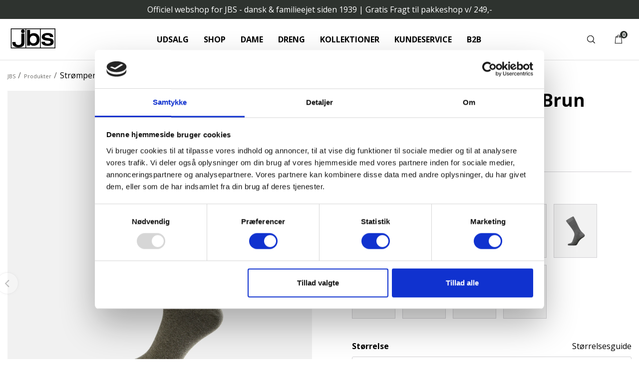

--- FILE ---
content_type: text/html;charset=UTF-8
request_url: https://www.jbs.dk/0-2000-75-411
body_size: 16757
content:
<!DOCTYPE html><html lang="da"><head><script>
window.dataLayer = window.dataLayer || [];
window.dataLayer.push({
    "enable_consent_mode": true,
    "transport_url": "https://a.jbs.dk",
    "platform_ids": {
        "ga4": {
            "measurement_id": "G-XNLS0026NZ"
        },
        "facebook": {
            "pixel_id": "472825480684970"
        }
    }
});
</script>
<meta charset="utf-8"><script data-cookieconsent="ignore">(function(w,d,s,l,i){w[l]=w[l]||[];w[l].push({'gtm.start':new Date().getTime(),event:'gtm.js'});var f=d.getElementsByTagName(s)[0],j=d.createElement(s),dl=l!='dataLayer'?'&l='+l:'';j.async=true;j.src='https://www.googletagmanager.com/gtm.js?id='+i+dl;f.parentNode.insertBefore(j,f);})(window,document,'script','dataLayer','GTM-KBVV4VJ');</script><script id="Cookiebot" src="https://consent.cookiebot.com/uc.js" data-cbid="2eca49f9-22e9-4540-b5e4-87716285b288" data-blockingmode="auto" type="text/javascript" data-consentmode-defaults="disabled"></script><title>Strømper | Bomuld | Brun</title><link rel="canonical" type="text/html" href="https://www.jbs.dk/0-2000-75-411"/><meta name="generator" content="Shoporama"><meta name="viewport" content="width=device-width, initial-scale=1, maximum-scale=1"><link rel="preconnect" href="https://fonts.googleapis.com"><link rel="preconnect" href="https://fonts.gstatic.com" crossorigin><link href="https://fonts.googleapis.com/css2?family=Open+Sans:ital,wght@0,400;0,700;1,400&display=swap" rel="stylesheet"><link rel="stylesheet" href="https://www.jbs.dk/private_templates/6175/dovre/css/master.jbs.css?version=21"><link rel="icon" href="/favicon-jbs.png" type="image/x-icon" /><!-- Schema --><script type="application/ld+json">{"@context": "http://schema.org","@type": "Organization","name": "JBS","url": "https://www.jbs.dk","logo": "/cache/1/9/8/7/6/4/3/fit-300x300x100.webp","sameAs": ["https://www.instagram.com/jbs_underwear/","https://www.facebook.com/jbs.dk"]}</script><script type="application/ld+json">{"@context": "https://schema.org","@type": "WebSite","url": "https://www.jbs.dk","potentialAction": {"@type": "SearchAction","target": "https://www.jbs.dk/search?search={search_term_string}","query-input": "required name=search_term_string"}}</script><script type='application/ld+json'>{"@context": "https://schema.org/","@type": "Product","name": "Strømper | Bomuld | Brun","image": ["/cache/4/3/7/4/9/7/6/fit-592x740x100.webp"],"review": [{"@type": "Review","author": "Johannes Kjeldstrup Kristensen","datePublished": "2025.11.05","reviewBody": "","reviewRating": {"@type": "Rating","bestRating": "5","ratingValue": "5","worstRating": "1"}},{"@type": "Review","author": "Torben Busk Sørensen","datePublished": "2025.02.19","reviewBody": "Ren kvalitet som holder i laaaaaang tid før de bliver tyndslidte","reviewRating": {"@type": "Rating","bestRating": "5","ratingValue": "5","worstRating": "1"}},{"@type": "Review","author": "Kasper Mathiesen","datePublished": "2024.10.25","reviewBody": "Lækker, blød kvalitet!","reviewRating": {"@type": "Rating","bestRating": "5","ratingValue": "5","worstRating": "1"}},{"@type": "Review","author": "Max Andersen","datePublished": "2023.01.24","reviewBody": "","reviewRating": {"@type": "Rating","bestRating": "5","ratingValue": "5","worstRating": "1"}}],"aggregateRating": {"@type": "AggregateRating","ratingValue": "5.0","reviewCount": "4"},"description": " Varen er fra mærket JBS - et af de mest anerkendte producenter i Skandinavien der producerer tøj og undertøj.  Dette produkts sammensætning består af 80% Bomuld, 19% Polyamid, 1% Elastan.   Denne vare er til herre i farven brun.  ","sku": "0000200007500000411","mpn": "0-2000-75-411","gtin": "5701586002376","brand": {"@type": "Thing","name": "JBS"},"offers": {"@type": "Offer","url": "https://www.jbs.dk/0-2000-75-411","priceCurrency": "DKK","price": "50.00","availability": "https://schema.org/InStock","seller": {"@type": "Organization","name": "JBS"}}}</script><!-- Open Graph --><meta property="og:title" content=""/><meta property="og:description" content=""/><meta property="og:type" content="product" /><meta property="og:price:amount" content="50.00" /><meta property="og:price:currency" content="DKK" /><meta property="og:availability" content="instock" /><meta property="og:url" content="https://www.jbs.dk/0-2000-75-411" /><meta property="og:site_name" content="jbs"/><meta property="og:image" content="https://www.jbs.dk/cache/4/3/7/4/9/7/6/fit-1200x630x100.webp"><meta name="google-site-verification" content="Zd9yY_rr0eDlOl5sB40OEHsyUh3YNBAc1_Bedk6z_t4" />
<meta name="facebook-domain-verification" content="7myfvq05no4rr3mf5fjw2ktof9albq" />

<!-- Google Tag Manager -->
			<script data-cookieconsent="ignore">!function(){"use strict";function e(e){return function(e){for(var t=0,r=document.cookie.split(";");t<r.length;t++){var n=r[t].split("=");if(n[0].trim()===e)return n[1]}}(e)}function t(e){return localStorage.getItem(e)}function r(e){return window[e]}function n(e,t){var r=document.querySelector(e);return t?null==r?void 0:r.getAttribute(t):null==r?void 0:r.textContent}!function(o,i,a,c,u,l,s,v,d,f,g){var E,I,m,T;try{I=d&&(m=navigator.userAgent,(T=new RegExp("Version/([0-9._]+)(.*Mobile)?.*Safari.*").exec(m))&&parseFloat(T[1])>=16.4)?function(o,i,a){void 0===i&&(i="");var c={cookie:e,localStorage:t,jsVariable:r,cssSelector:n},u=Array.isArray(i)?i:[i];if(o&&c[o])for(var l=c[o],s=0,v=u;s<v.length;s++){var d=v[s],f=a?l(d,a):l(d);if(f)return f}else console.warn("invalid uid source",o)}(d,"cFPID",""):void 0}catch(e){console.error(e)}var _=o;_[c]=_[c]||[],_[c].push({"gtm.start":(new Date).getTime(),event:"gtm.js"});var p=i.getElementsByTagName(a)[0],A=I?"&bi="+encodeURIComponent(I):"",N=i.createElement(a),D=I?"kp"+v:v,R=!I&&s?s:"https://load.a.jbs.dk";N.async=!0,N.src=R+"/"+D+".js?id=GTM-WCC7NFH"+A,null===(E=p.parentNode)||void 0===E||E.insertBefore(N,p)}(window,document,"script","dataLayer",0,0,"https://load.a.jbs.dk","mfuxunby","cookie")}();</script>
			<!-- End Google Tag Manager -->

</head><body class=" site--JBS"><div class="navigation__menu"><div class="notice">Officiel webshop for JBS - dansk & familieejet siden 1939  | Gratis Fragt til pakkeshop v/ 249,-  </div><div class="container"><div class="navigation__inner"><button class="navigation__trigger js-navigation-trigger-mobile" type="button"><span class="navigation__trigger-icon"></span></button><div class="navigation__logo-wrapper"><a href="/">    <svg class="navigation__logo" version="1.1" xmlns="http://www.w3.org/2000/svg" xmlns:xlink="http://www.w3.org/1999/xlink" x="0px" y="0px" width="103px" height="46px" viewBox="0 0 103 46" enable-background="new 0 0 103 46" xml:space="preserve">
        <path d="M-0.115,0v46h102.709V0H-0.115z M33.571,44.306H1.622V1.695h31.949V44.306z M67.233,44.306H35.285V1.695h31.949V44.306z
                M100.896,44.306H68.948V1.695h31.948V44.306z"/>
        <path d="M84.539,35.246c-4.204-0.176-6.226-1.823-6.246-4.567h-7.688c-0.02,3.222,1.223,5.163,3.123,6.652
            c2.386,1.872,6.192,2.826,11.753,2.826c10.041,0,13.125-4.307,13.125-9.258c0-4.072-2.216-7.117-7.733-8.053l-8.308-1.223
            c-4.01-0.521-4.66-1.752-4.48-3.228c0.26-2.144,3.34-2.957,6.173-2.957c3.877,0,5.866,1.274,6.114,4.466h7.488
            c0-7.263-6.858-9.417-12.824-9.417c-10.637,0-13.791,5.001-13.791,9.072c0,3.246,1.314,6.96,10.014,8.176l6.138,0.675
            c2.733,0.386,4.118,0.934,4.101,3.567C91.482,34.021,88.908,35.427,84.539,35.246z"/>
        <path d="M17.842,43.719c11.469-0.081,13.49-5.916,13.453-11.322V11.714h-7.148V28.38c0,5.017,0.79,9.83-6.474,9.815
            c-4.891-0.01-6.822-2.02-6.87-6.813h-7.5C3.021,39.552,8.169,43.788,17.842,43.719z"/>
        <circle cx="27.775" cy="6.503" r="4.215"/>
        <path d="M44.35,36.517l0.032-0.038c0.792,1.101,1.427,1.561,2.568,2.24c1.944,1.159,3.324,1.312,5.653,1.312
            c8.617,0,13.612-6.381,13.614-14.21c0.005-12.797-8.867-14.971-13.406-14.964c-2.022,0.003-3.771,0.386-5.285,1.014
            c-1.344,0.702-2.645,1.414-3.173,2.493V3.415h-6.802v36.205h6.787C44.353,38.371,44.35,37.785,44.35,36.517z M51.516,16.74
            c5.025,0.112,8.066,3.624,8.066,8.862c0,5.236-3.402,8.817-7.85,8.817c-4.448,0-7.808-3.527-7.808-8.764
            C43.924,20.417,47.069,16.641,51.516,16.74z"/>
    </svg>

</a></div><div class="navigation__mobile"><ul class="navigation__list"><li><a class="navigation__item-link" href="https://www.jbs.dk/udsalg-jbs" title="UDSALG">UDSALG</a></li><li><span class="navigation__item-link js-navigation-trigger-mega">Shop</span><div class="navigation__mega"><div class="container"><div class="row"><div class="col-xs-12 col-md-2"><ul class="navigation__mega-list"><li><span class="navigation__mega-title">Underbukser</span></li><li><a class="navigation__mega-link" href="https://www.jbs.dk/underbukser">Alle underbukser</a></li><li><a class="navigation__mega-link" href="https://www.jbs.dk/boxershorts">Boxershorts</a></li><li><a class="navigation__mega-link" href="https://www.jbs.dk/briefs">Briefs</a></li><li><a class="navigation__mega-link" href="https://www.jbs.dk/briefs-med-gylp">Briefs med gylp</a></li><li><a class="navigation__mega-link" href="https://www.jbs.dk/tights-til-herre">Tights</a></li><li><a class="navigation__mega-link" href="https://www.jbs.dk/tights-med-gylp">Tights med gylp</a></li><li><a class="navigation__mega-link" href="https://www.jbs.dk/trunks">Trunks</a></li><li><a class="navigation__mega-link" href="https://www.jbs.dk/long-johns">Long Johns</a></li></ul></div><div class="col-xs-12 col-md-2"><ul class="navigation__mega-list"><li><span class="navigation__mega-title">Undertrøjer</span></li><li><a class="navigation__mega-link" href="https://www.jbs.dk/undertroejer">Alle undertrøjer</a></li><li><a class="navigation__mega-link" href="https://www.jbs.dk/tanktop">Tanktop (singlet)</a></li><li><a class="navigation__mega-link" href="https://www.jbs.dk/undertroejer-korte-aermer">Undertrøjer - korte ærmer</a></li><li><a class="navigation__mega-link" href="https://www.jbs.dk/undertroejer-lange-aermer">Undertrøjer - lange ærmer</a></li><li><a class="navigation__mega-link" href="https://www.jbs.dk/grandad">Grandad</a></li><li><a class="navigation__mega-link" href="https://www.jbs.dk/t-shirts">T-shirts</a></li><li><a class="navigation__mega-link" href="https://www.jbs.dk/sweat-proof-t-shirt">Sweat proof t-shirt</a></li></ul></div><div class="col-xs-12 col-md-2"><ul class="navigation__mega-list"><li><span class="navigation__mega-title">Strømper</span></li><li><a class="navigation__mega-link" href="https://www.jbs.dk/stroemper">Alle strømper</a></li><li><a class="navigation__mega-link" href="https://www.jbs.dk/ankelstroemper">Ankelstrømper</a></li><li><a class="navigation__mega-link" href="https://www.jbs.dk/usynlige-stroemper">Usynlige strømper</a></li><li><a class="navigation__mega-link" href="https://www.jbs.dk/klassisk-stroemper">Klassiske strømper</a></li></ul></div><div class="col-xs-12 col-md-2"><ul class="navigation__mega-list"><li><span class="navigation__mega-title">Homewear</span></li><li><a class="navigation__mega-link" href="https://www.jbs.dk/nattoej">Alt nattøj</a></li><li><a class="navigation__mega-link" href="https://www.jbs.dk/badekaabe">Badekåbe</a></li><li><a class="navigation__mega-link" href="https://www.jbs.dk/pyjamas">Pyjamas</a></li><li><a class="navigation__mega-link" href="https://www.jbs.dk/pyjamasbukser">Pyjamasbukser</a></li><li><a class="navigation__mega-link" href="https://www.jbs.dk/badebukser">Badetøj</a></li></ul></div><div class="col-xs-12 col-md-2"><ul class="navigation__mega-list"><li><span class="navigation__mega-title">Absorberende undertøj</span></li><li><a class="navigation__mega-link" href="https://www.jbs.dk/absorbtech">Absorberende herreundertøj</a></li><li><a class="navigation__mega-link" href="https://www.jbs.dk/absorbtech-trusser">Absorberende dameundertøj</a></li></ul></div></div></div></div></li><li><a class="navigation__item-link" href="https://www.jbs.dk/jbs-til-kvinder" title="Dame">Dame</a></li><li><span class="navigation__item-link js-navigation-trigger-mega">Dreng</span><div class="navigation__mega"><div class="container"><div class="row"><div class="col-xs-12 col-md-2"><ul class="navigation__mega-list"><li><span class="navigation__mega-title">Undertøj</span></li><li><a class="navigation__mega-link" href="https://www.jbs.dk/dreng-undertoej">Alt undertøj til dreng</a></li><li><a class="navigation__mega-link" href="https://www.jbs.dk/dreng-underbukser">Underbukser til drenge</a></li><li><a class="navigation__mega-link" href="https://www.jbs.dk/dreng-undertroejer">Undertrøjer til drenge</a></li></ul></div><div class="col-xs-12 col-md-2"><ul class="navigation__mega-list"><li><span class="navigation__mega-title">Strømper</span></li><li><a class="navigation__mega-link" href="https://www.jbs.dk/dreng-stroemper">Alle strømper til drenge</a></li></ul></div></div></div></div></li><li><span class="navigation__item-link js-navigation-trigger-mega">Kollektioner</span><div class="navigation__mega"><div class="container"><div class="row"><div class="col-xs-12 col-md-2"><ul class="navigation__mega-list"><li><span class="navigation__mega-title">Materialer</span></li><li><a class="navigation__mega-link" href="https://www.jbs.dk/bambus">Bambus</a></li><li><a class="navigation__mega-link" href="https://www.jbs.dk/oekologisk-bomuld">Økologisk bomuld</a></li><li><a class="navigation__mega-link" href="https://www.jbs.dk/bomuld">Bomuld</a></li><li><a class="navigation__mega-link" href="https://www.jbs.dk/100-bomuld">100% bomuld</a></li><li><a class="navigation__mega-link" href="https://www.jbs.dk/polyamid">Polyamid</a></li><li><a class="navigation__mega-link" href="https://www.jbs.dk/polyester">Polyester</a></li><li><a class="navigation__mega-link" href="https://www.jbs.dk/recycled-polyester">Recycled polyester</a></li><li><a class="navigation__mega-link" href="https://www.jbs.dk/uld">Uld</a></li></ul></div><div class="col-xs-12 col-md-2"><ul class="navigation__mega-list"><li><span class="navigation__mega-title">Serier</span></li><li><a class="navigation__mega-link" href="https://www.jbs.dk/original">Original</a></li><li><a class="navigation__mega-link" href="https://www.jbs.dk/light">Light</a></li><li><a class="navigation__mega-link" href="https://www.jbs.dk/classic">Classic</a></li><li><a class="navigation__mega-link" href="https://www.jbs.dk/955-drive">955 Drive</a></li><li><a class="navigation__mega-link" href="https://www.jbs.dk/black-or-white">Black or White</a></li><li><a class="navigation__mega-link" href="https://www.jbs.dk/mesh">Mesh</a></li><li><a class="navigation__mega-link" href="https://www.jbs.dk/956-plus-size">956 Plus Size</a></li><li><a class="navigation__mega-link" href="https://www.jbs.dk/cr7-cristiano-ronaldo-collab">CR7 - Cristiano Ronaldo</a></li><li><a class="navigation__mega-link" href="https://www.jbs.dk/sweat-proof-t-shirt">Sweat proof t-shirt</a></li><li><a class="navigation__mega-link" href="https://www.jbs.dk/jbs-x-mnc">JBS x Mads Nørgaard</a></li></ul></div></div></div></div></li><li><a class="navigation__item-link" href="https://www.jbs.dk/kundeservice" title="Kundeservice">Kundeservice</a></li><li><span class="navigation__item-link js-navigation-trigger-mega">B2B</span><div class="navigation__mega"><div class="container"><div class="row"><div class="col-xs-12 col-md-2"><ul class="navigation__mega-list"><li><span class="navigation__mega-title">B2B information</span></li><li><a class="navigation__mega-link" href="https://www.jbs.dk/kontakt">B2B Kontakt</a></li><li><a class="navigation__mega-link" href="https://jbstextilegroup.com">JBS Textile Group</a></li><li><a class="navigation__mega-link" href="https://en.jbs.dk">English version</a></li></ul></div></div></div></div></li></ul></div><ul class="list--inline"><li class="js-search"><button class="navigation__item-link navigation__item-link--search" type="button" @click="toggleSearch()"><svg class="navigation__item-icon navigation__item-icon--search"><use xlink:href="/symbol/svg/sprite.symbol.svg#search"></use></svg></button><div class="navigation__search" :class="{'navigation__search--open': searchOpen}"><div class="navigation__search-content"><form class="navigation__search-input" action="https://www.jbs.dk/search"><svg class="navigation__search-icon"><use xlink:href="/symbol/svg/sprite.symbol.svg#search"></use></svg><input autocomplete="off" v-model="query"  placeholder="Begynd søgning ved at skrive..." class="input" name="search" required /><button @click="close" type="button" class="navigation__search-button"><svg class="navigation__close-icon"><use xlink:href="/symbol/svg/sprite.symbol.svg#close"></use></svg></button><button class="btn btn--sm" type="submit">Søgning</button></form><div v-if="query"><div v-if="!results.length && !loading" class="navigation__search-no-results">0 Resultater</div><div v-for="result in results"><a :href="result.url" class="navigation__search-item"><img :src="result.thumbnail" :alt="result.name" /><div class="navigation__search-item-content"><strong>{{ result.name }}</strong><div v-if="result.sale_price"><div class="inner-product__price inner-product__price--before">{{ result.normal_price.toFixed(2) }}{{ result.currency }}</div><div class="inner-product__price inner-product__price--sale">{{ result.sale_price.toFixed(2) }}{{ result.currency }}</div></div><div class="inner-product__price" v-else>{{ result.price.toFixed(2) }}{{ result.currency }}</div></div></a></div></div></div></div></li><li><a class="navigation__item-link navigation__item-link--basket" href="/basket"><svg class="navigation__item-icon"><use xlink:href="/symbol/svg/sprite.symbol.svg#basket"></use></svg><span class="navigation__basket-amount">0</span></a></li></ul></div></div></div><div class="product-page">
	<div class="container">

									
											<ol class="breadcrumb" itemscope itemtype="https://schema.org/BreadcrumbList">
				<li itemprop="itemListElement" itemscope itemtype="https://schema.org/ListItem">
					<a itemprop="item" class="breadcrumb__link" href="/">
						<span itemprop="name">JBS</span>
						<meta itemprop="position" content="1" />
					</a>
				</li>
									<li itemprop="itemListElement" itemscope itemtype="https://schema.org/ListItem">
						<a itemprop="item" class="breadcrumb__link" href="https://www.jbs.dk/herre">
							<span itemprop="name">Produkter</span>
							<meta itemprop="position" content="2" />
						</a>
					</li>
					
								<li itemprop="itemListElement" itemscope itemtype="https://schema.org/ListItem">
					<span itemprop="name">Strømper | Bomuld | Brun</span>
					<meta itemprop="position" content="3" />
				</li>
			</ol>
		
		<div class="row">
			<div class="col-xs-12 col-md-6">
				<div class="product-page__image-wrapper">
					<div class="product-page__labels">
						
																																																															</div>

					<div id="js-product-slider">
													<div class="product-page__image">
								<img
									data-flickity-lazyload-src="/cache/4/3/7/4/9/7/6/fit-1600x2000x100.webp"
									
									alt="Strømper | Bomuld | Brun -JBS"
									title="Strømper | Bomuld | Brun -JBS" />
									<div class="product-page__zoom"></div>
							</div>
						
											</div>

					<div class="product-page__slider-buttons">
																			<button class="product-page__slider-button" data-slide="0">
								<img
									data-lazy-load="/cache/4/3/7/4/9/7/6/fit-121x151x100.webp"
									alt="Strømper | Bomuld | Brun -JBS"
									title="Strømper | Bomuld | Brun -JBS" />
							</button>
							
						
											</div>
				</div>
			</div>

			

			<div class="col-xs-12 col-md-6">
				<div class="product-page__info-wrapper">
					<section class="product-page__info">
						<div class="product-page__name">
							<h1 class="product-page__title">Strømper | Bomuld | Brun</h1>

							<div>
																	<div class="product-page__price">
										<span id="js-product-price">50</span> DKK
									</div>
								
															</div>
						</div>

												
						
																			
							<div class="product-page__reviews js-open-modal" data-id="js-product-reviews-list">
								<svg class="product-page__star">
									<use xlink:href="/symbol/svg/sprite.symbol.svg#star"></use>
								</svg>
								<svg class="product-page__star">
									<use xlink:href="/symbol/svg/sprite.symbol.svg#star"></use>
								</svg>
								<svg class="product-page__star">
									<use xlink:href="/symbol/svg/sprite.symbol.svg#star"></use>
								</svg>
								<svg class="product-page__star">
									<use xlink:href="/symbol/svg/sprite.symbol.svg#star"></use>
								</svg>
								<svg class="product-page__star">
									<use xlink:href="/symbol/svg/sprite.symbol.svg#star"></use>
								</svg>

								<div class="product-page__review-count">
									4 anmeldelser
								</div>

							</div>


							<div class="modal" id="js-product-reviews-list">
								<div class="modal__backdrop js-close-modal"></div>
								<div class="modal__content">
									<div class="modal__title">
										Anmeldelser

										<button type="button" class="modal__close js-close-modal">
											<svg>
												<use xlink:href="/symbol/svg/sprite.symbol.svg#close"></use>
											</svg>
										</button>
									</div>


																																							
										<div>
											<strong>Johannes K</strong>
											<div>
												05.11.2025
											</div>

											<div>
												<svg class="product-page__star">
													<use xlink:href="/symbol/svg/sprite.symbol.svg#star"></use>
												</svg>
												<svg class="product-page__star">
													<use xlink:href="/symbol/svg/sprite.symbol.svg#star"></use>
												</svg>
												<svg class="product-page__star">
													<use xlink:href="/symbol/svg/sprite.symbol.svg#star"></use>
												</svg>
												<svg class="product-page__star">
													<use xlink:href="/symbol/svg/sprite.symbol.svg#star"></use>
												</svg>
												<svg class="product-page__star">
													<use xlink:href="/symbol/svg/sprite.symbol.svg#star"></use>
												</svg>
											</div>

											<p></p>
										</div>
										<hr class="product-page__review-list-hr" />
																																							
										<div>
											<strong>Torben B</strong>
											<div>
												19.02.2025
											</div>

											<div>
												<svg class="product-page__star">
													<use xlink:href="/symbol/svg/sprite.symbol.svg#star"></use>
												</svg>
												<svg class="product-page__star">
													<use xlink:href="/symbol/svg/sprite.symbol.svg#star"></use>
												</svg>
												<svg class="product-page__star">
													<use xlink:href="/symbol/svg/sprite.symbol.svg#star"></use>
												</svg>
												<svg class="product-page__star">
													<use xlink:href="/symbol/svg/sprite.symbol.svg#star"></use>
												</svg>
												<svg class="product-page__star">
													<use xlink:href="/symbol/svg/sprite.symbol.svg#star"></use>
												</svg>
											</div>

											<p>Ren kvalitet som holder i laaaaaang tid før de bliver tyndslidte</p>
										</div>
										<hr class="product-page__review-list-hr" />
																																							
										<div>
											<strong>Kasper M</strong>
											<div>
												25.10.2024
											</div>

											<div>
												<svg class="product-page__star">
													<use xlink:href="/symbol/svg/sprite.symbol.svg#star"></use>
												</svg>
												<svg class="product-page__star">
													<use xlink:href="/symbol/svg/sprite.symbol.svg#star"></use>
												</svg>
												<svg class="product-page__star">
													<use xlink:href="/symbol/svg/sprite.symbol.svg#star"></use>
												</svg>
												<svg class="product-page__star">
													<use xlink:href="/symbol/svg/sprite.symbol.svg#star"></use>
												</svg>
												<svg class="product-page__star">
													<use xlink:href="/symbol/svg/sprite.symbol.svg#star"></use>
												</svg>
											</div>

											<p>Lækker, blød kvalitet!</p>
										</div>
										<hr class="product-page__review-list-hr" />
																																							
										<div>
											<strong>Max A</strong>
											<div>
												24.01.2023
											</div>

											<div>
												<svg class="product-page__star">
													<use xlink:href="/symbol/svg/sprite.symbol.svg#star"></use>
												</svg>
												<svg class="product-page__star">
													<use xlink:href="/symbol/svg/sprite.symbol.svg#star"></use>
												</svg>
												<svg class="product-page__star">
													<use xlink:href="/symbol/svg/sprite.symbol.svg#star"></use>
												</svg>
												<svg class="product-page__star">
													<use xlink:href="/symbol/svg/sprite.symbol.svg#star"></use>
												</svg>
												<svg class="product-page__star">
													<use xlink:href="/symbol/svg/sprite.symbol.svg#star"></use>
												</svg>
											</div>

											<p></p>
										</div>
										<hr class="product-page__review-list-hr" />
																		<div class="product-page__review-list-footer">
										<button type="button" class="btn btn--sm btn--default js-close-modal">
											Luk
										</button>
									</div>
								</div>
							</div>
						
						<hr />

												
							<strong>Farver:</strong>
							<div class="product-page__similar">
																	<img class="product-page__similar-current"
										src="/cache/4/3/7/4/9/7/6/fit-85x106x100.webp"
										alt="Strømper | Bomuld | Brun -JBS"
										title="Strømper | Bomuld | Brun -JBS" />
								
																	
																			<a href="0-2000-75-22" class="product-page__similar-link">
											<img
												src="/cache/4/3/7/5/0/7/0/fit-85x106x100.webp"
												alt="Strømper | Bomuld | Beige - JBS"
											/>
										</a>
																										
																			<a href="0-2000-75-48" class="product-page__similar-link">
											<img
												src="/cache/4/3/7/5/0/6/9/fit-85x106x100.webp"
												alt="Strømper | Bomuld | Blå - JBS"
											/>
										</a>
																										
																			<a href="0-2000-75-8" class="product-page__similar-link">
											<img
												src="/cache/4/3/7/5/0/7/2/fit-85x106x100.webp"
												alt="Strømper | Bomuld | Grå - JBS"
											/>
										</a>
																										
																			<a href="0-2000-75-7" class="product-page__similar-link">
											<img
												src="/cache/4/4/2/2/8/4/4/fit-85x106x100.webp"
												alt="Strømper | Bomuld | Grå melange - JBS"
											/>
										</a>
																										
																			<a href="0-2000-75-1" class="product-page__similar-link">
											<img
												src="/cache/4/4/2/2/8/4/3/fit-85x106x100.webp"
												alt="Strømper | Bomuld | Hvid - JBS"
											/>
										</a>
																										
																			<a href="0-2000-75-49" class="product-page__similar-link">
											<img
												src="/cache/4/3/7/5/0/6/8/fit-85x106x100.webp"
												alt="Strømper | Bomuld | Marine - JBS"
											/>
										</a>
																										
																			<a href="0-2000-75-362" class="product-page__similar-link">
											<img
												src="/cache/4/3/7/4/9/7/7/fit-85x106x100.webp"
												alt="Strømper | Bomuld | Sand - JBS"
											/>
										</a>
																										
																			<a href="0-2000-75-9" class="product-page__similar-link">
											<img
												src="/cache/4/4/1/7/9/3/3/fit-85x106x100.webp"
												alt="Strømper | Bomuld | Sort - JBS"
											/>
										</a>
																								</div>
						
													
																				
																				
																				
																				
																				
																				
																				
																				
																				
																				
																				
																				
																				
																				
																				
																				
																				
																				
																				
																				
																				
																				
																				
																				
																				
																				
																				
																				
																				
																				
																				
																				
																				
																				
																				
																				
																				
																				
																																			
																																			
													
					</section>

					<div id="basket_form"  v-cloak><form method="post"><input type="hidden" name="product_id" value="2727347"/><div class="add-to-basket__variant"><label class="add-to-basket__label">Størrelse</label>

                            
    <a @click="modalOpen = 1">
        Størrelsesguide
    </a>

    <div class="modal" v-bind:class="{ 'modal--open': modalOpen === 1 }">
        <div class="modal__backdrop" @click="modalOpen = 0"></div>
        <div class="modal__content modal__content--large">
            <div class="modal__title">
                Størrelsesguide
                <button type="button" class="modal__close" @click="modalOpen = 0">
                    <svg>
                        <use xlink:href="/symbol/svg/sprite.symbol.svg#close"></use>
                    </svg>
                </button>
            </div>

                                                <img class="" src="/cache/2/0/9/3/6/9/3/fit-1000x1000x100.webp" alt="" />
            
        </div>
    </div>

<div class="dropdown">
    <button type="button" @click="toggleDropdown(1)" class="dropdown__trigger dropdown__trigger--lg">
        <strong v-if="text[1]">{{ text[1] }}</strong>
        <span v-else>
            Vælg størrelse </strong>
        </span>

        <svg class="dropdown__icon" v-bind:class="{ 'dropdown__icon--open': dropdownOpen === 1 }">
            <use xlink:href="/symbol/svg/sprite.symbol.svg#chevron-down"></use>
        </svg>
    </button>

    <div class="dropdown__content" v-bind:class="{ 'dropdown__content--open': dropdownOpen === 1 }">
                                
                                            
                                            
                                            
                                            
                                            
                                            
                                            
                                            
                                
                                
                <button class="dropdown__item" type="button" @click="select(249865, '40-47', '1', '50,00', '50,00', false)">
                    <strong>
                        40-47

                                            </strong>

                                            <span>
                            På lager
                        </span>
                                    </button>
                                            
                                            
                                            
                                            
                                            
                                            
                                            
                                            
                                            
                                            
                                            
                                            
                                            
                                            
                                            
                                            
                                            
                                            
                                            
                                            
                                            
                                            
                                            
                                            
                                            
                                            
                                            
                                            
                                            
                                            
                                
                                
                <button class="dropdown__item" type="button" @click="select(249894, '36-40', '1', '50,00', '50,00', true)">
                    <strong>
                        36-40

                                            </strong>

                                            <span>
                            <span class="add-to-basket__not-in-stock-message">
                                Få besked på e-mail
                            </span>
                            <span class="add-to-basket__not-in-stock">
                                Ikke på lager
                            </span>
                        </span>
                                    </button>
                                            
                                            
                                            
                                            
                                            
                                            
                                            
                                            
                                            
                                            
                                            
                                            
                                            
                                            
                                            
                                            
                                            
                                            
                                            
                        </div>
</div>



<select class="add-to-basket__select" id="attributes" v-model="variant['1']" name="attributes[31727]">
                                                                                                            <option value="249865" data-item_variant="40-47">40-47</option>
                                                                                                                                                                                                                                                                                                                                                                                <option value="249894" data-item_variant="36-40">36-40</option>
                                                                                                                                                                                                                                                </select></div><div class="add-to-basket__submit" v-if="outOfStock == 0"><div class="add-to-basket__amount"><button class="add-to-basket__amount-btn" type="button" @click="changeAmount(-1)">–</button><input class="add-to-basket__amount-input" type="text" name="amount" v-model="amount" /><button class="add-to-basket__amount-btn" type="button" @click="changeAmount(1)">+</button></div><button class="btn" v-bind:class="{ 'btn--success': !needsVariant, 'btn--default': needsVariant }" :type="!needsVariant ? 'submit' : 'button'" @click="handleSubmit"><span v-if="needsVariant">Vælg venligst variant</span><span v-else>Læg i kurv</span></button></div></form><div class="card card--sm card--shadow" v-if="outOfStock != 0"><div class="card__title">Udsolgt</div><p>Skriv din e-mail-adresse her, hvis du vil have besked når vi igen har denne vare på lager:</p><form class="add-to-basket__out-of-stock" action="" method="post"><input type="hidden" name="out_of_stock_signup" value="1"/><input type="hidden" name="product_id" value="2727347"/><input type="hidden" name="attribute_value_id" :value="outOfStock"/><input class="input" type="email" name="email" placeholder="Email adresse" /><button type="submit" class="btn btn--sm">Tilmeld</button></form></div></div>

																																																			
																																																																																																																																																																																																																												
																																																																																																																																																																																																																																																																																																																																																																																																																																																																																																																
					<div class="product-page__description">
						<div class="accordion">
							<svg class="accordion__icon">
								<use xlink:href="/symbol/svg/sprite.symbol.svg#chevron-down"></use>
							</svg>
							<p>Produktbeskrivelse</p>
							<p><p>Varen er fra mærket JBS - et af de mest anerkendte producenter i Skandinavien der producerer tøj og undertøj.</p><p>Dette produkts sammensætning består af 80% Bomuld, 19% Polyamid, 1% Elastan. </p><p>Denne vare er til herre i farven brun. </p></p>
														<p><strong>MPN:</strong> 0-2000-75-411</p>
						</div>


																					<div class="accordion">
									<svg class="accordion__icon">
										<use xlink:href="/symbol/svg/sprite.symbol.svg#chevron-down"></use>
									</svg>
									<p>
										Materialebeskrivelse
																					<span> – Bomuld</span>
																			</p>

									<div class="product-page__certifications">
										
																			</div>


																			<p><strong>80% Bomuld, 19% Polyamid, 1% Elastan</strong></p>
									
									
									
									
									
									<p>Bomulden besidder stor styrke og holdbarhed samtidig med den er bl&oslash;d, &aring;ndbar og absorberende. N&aring;r bomulden bliver v&aring;d bliver den endnu st&aelig;rkere, derfor kan den vaskes igen og igen.&nbsp;<br /><br /></p>
								</div>
							
															<div class="accordion">
									<svg class="accordion__icon">
										<use xlink:href="/symbol/svg/sprite.symbol.svg#chevron-down"></use>
									</svg>
									<p>Vaskeanvisning</p>
									<p>Kan vaskes p&aring; almindeligt vaskeprogram op til 40 grader. Nogle af vores serier (eks. JBS Original) kan vaskes med op til 90 grader. Tjek altid vaskeanvisningen i t&oslash;jet inden vask.</p>
<p><br />Benyt almindeligt vaskemiddel.<br />Kan t&oslash;rretumbles p&aring; medium eller h&aelig;nget&oslash;rre. Vi anbefaler altid h&aelig;nget&oslash;rring, b&aring;de af hensyn til energiforbrug, men ogs&aring; p.g.a. t&oslash;jets levetid.</p>
								</div>
																		</div>
				</div>
			</div>
		</div>
	</div>

	<div class="product-page__usps">
		<div class="container">
			<div class="row">
															<div class="col-xs-12 col-sm-4">
							<div class="product-page__usp">
								<svg class="product-page__usp-icon">
									<use xlink:href="/symbol/svg/sprite.symbol.svg#package"></use>
								</svg>
								<div>
									<div class="product-page__usp-title">
										Gratis levering
									</div>
									<div>
										Fri levering til pakkeshop ved køb over 249 DKK
									</div>
								</div>
							</div>
						</div>
													<div class="col-xs-12 col-sm-4">
					<div class="product-page__usp">
						<svg class="product-page__usp-icon">
							<use xlink:href="/symbol/svg/sprite.symbol.svg#returning"></use>
						</svg>
						<div>
							<div class="product-page__usp-title">
								365 dages returret
							</div>
							<div>
								Udvidet returret på hele 365 dage
							</div>
						</div>
					</div>
				</div>
				<div class="col-xs-12 col-sm-4">
					<div class="product-page__usp">
						<svg class="product-page__usp-icon">
							<use xlink:href="/symbol/svg/sprite.symbol.svg#delivery"></use>
						</svg>
						<div>
							<div class="product-page__usp-title">
								Lynhurtig levering
							</div>
							<div>
								Vi sender indenfor 0-1 hverdage
							</div>
						</div>
					</div>
				</div>
			</div>
		</div>
	</div>

			<div class="parallax parallax--small">
			<div class="parallax__backdrop" style="background-image: url(/cache/2/0/0/3/1/4/8/fit-1920x855x100.webp);"></div>
			<div class="parallax__inner">
				<div class="parallax__title">Verdens første med FSC bambus</div>
				<div class="parallax__title parallax__title--second">Det har stor betydning for produktet</div>

									<a class="btn btn--white btn--ghost" href="/verdens-foerste-med-fsc-bambus">
						Læs mere om FSC Bambus
					</a>
							</div>
		</div>
	

</div>



<div class="container">
			<div class="product-slider">
            <h2 class="product-list__title">
            Flere produkter i dette materiale
        </h2>
    
        <div class="product-slider__link">
        <a href="https://www.jbs.dk/bomuld">Shop all</a>
    </div>
    
    <div class="product-slider__slider js-product-related-slider">
                    <div class="product-slider__slide">
                <div class="inner-product__wrapper"><figure class="inner-product productEntity" data-id="p-0000013304302001277"><script type="application/json" class="js-filter-attributes">{"Størrelse": "S|M|L|XL|2XL|3XL|","Farve": "Blå","color_type": "Mønstrede","Materiale": "Bomuld","age_group": "Adult","material_type": "100% Bomuld","gots_certified": "0","fsc_certified": "0","oeko_tex": "0","organic_cotton_certified": "0","organic_wool_certified": "0","recycled_certified": "0","Kollektion": "STOCK","Aldersgruppe": "Herre","dessin": "133","style": "4302","pack": "1","product_length": "","denier": "","New_RCS": "0","New_Oeko-tex": "0","New_OCS": "0","New_LWG": "0","New_GRS": "0","New_GOTS": "0","New_FSC": "0","deep_category": "Pyjamas,Herre,Loungewear,Julegaver - mænd,Julegaver","first_material": "Bomuld","first_material_amount": "100","second_material": "","second_material_amount": "0","third_material": "","third_material_amount": "0","fourth_material": "","fourth_material_amount": "0","certificering": "","New_OCS_blended": "","gg_wool": "","gsm_wool": "","Our_Models_Height": "188","Our_Models_Size": "L","Brand": "JBS"}</script><div class="inner-product__labels"></div><a href="https://www.jbs.dk/0-133-43-1277" class="inner-product__image-wrapper productEntityClick"><img class="inner-product__image"data-lazy-load="/cache/4/3/7/5/6/2/6/box-318x400x100.webp"width="318" height="400"alt="Pyjamas | 100% vævet bomuld | Blå -JBS"title="Pyjamas | 100% vævet bomuld | Blå -JBS"><img class="inner-product__image"data-lazy-load="/cache/4/3/7/5/6/2/7/box-318x400x100.webp"width="318" height="400"alt="Pyjamas | 100% vævet bomuld | Blå -JBS"title="Pyjamas | 100% vævet bomuld | Blå -JBS"></a><a href="https://www.jbs.dk/0-133-43-1277" class="inner-product__name productEntityClick">Pyjamas | 100% vævet bomuld | Blå</a><div class="inner-product__brand">JBS</div><div class="inner-product__variants"><span class="inner-product__variant">S</span><span class="inner-product__variant">M</span><span class="inner-product__variant">L</span><span class="inner-product__variant">XL</span><span class="inner-product__variant">2XL</span><span class="inner-product__variant">3XL</span></div><div class="inner-product__price">600 DKK</div></figure></div>            </div>
                    <div class="product-slider__slide">
                <div class="inner-product__wrapper"><figure class="inner-product productEntity" data-id="p-0000013702000000001"><script type="application/json" class="js-filter-attributes">{"Størrelse": "S|M|L|XL|2XL|","Farve": "Hvid","color_type": "Ensfarvede","Materiale": "Bomuld","age_group": "Adult","material_type": "96% Bomuld, 4% Elastan","gots_certified": "0","fsc_certified": "0","oeko_tex": "0","organic_cotton_certified": "0","organic_wool_certified": "0","recycled_certified": "0","Kollektion": "NOOS","Aldersgruppe": "Herre","dessin": "137","style": "2000","pack": "1","product_length": "","denier": "","New_RCS": "0","New_Oeko-tex": "0","New_OCS": "0","New_LWG": "0","New_GRS": "0","New_GOTS": "0","New_FSC": "0","deep_category": "Undertøj,Herre,Undertrøjer,Korte ærmer","first_material": "Bomuld","first_material_amount": "96","second_material": "Elastan","second_material_amount": "4","third_material": "","third_material_amount": "0","fourth_material": "","fourth_material_amount": "0","certificering": "","New_OCS_blended": "","gg_wool": "","gsm_wool": "","Our_Models_Height": "","Our_Models_Size": "","Brand": "JBS"}</script><div class="inner-product__labels"></div><a href="https://www.jbs.dk/0-137-20-1" class="inner-product__image-wrapper productEntityClick"><img class="inner-product__image"data-lazy-load="/cache/4/3/7/5/6/1/6/box-318x400x100.webp"width="318" height="400"alt="&quot;Black or white&quot; t-shirt v-neck | Bomuld | Hvid -JBS"title="&quot;Black or white&quot; t-shirt v-neck | Bomuld | Hvid -JBS"><img class="inner-product__image"data-lazy-load="/cache/4/3/7/5/6/1/7/box-318x400x100.webp"width="318" height="400"alt="&quot;Black or white&quot; t-shirt v-neck | Bomuld | Hvid -JBS"title="&quot;Black or white&quot; t-shirt v-neck | Bomuld | Hvid -JBS"></a><a href="https://www.jbs.dk/0-137-20-1" class="inner-product__name productEntityClick">"Black or white" t-shirt v-neck | Bomuld | Hvid</a><div class="inner-product__brand">JBS</div><div class="inner-product__variants"><span class="inner-product__variant">S</span><span class="inner-product__variant">M</span><span class="inner-product__variant">L</span><span class="inner-product__variant">XL</span><span class="inner-product__variant">2XL</span></div><div class="inner-product__price">180 DKK</div></figure></div>            </div>
                    <div class="product-slider__slide">
                <div class="inner-product__wrapper"><figure class="inner-product productEntity" data-id="p-0000017709302001283"><script type="application/json" class="js-filter-attributes">{"Størrelse": "S|M|L|XL|2XL|","Farve": "black/navy","color_type": "Mønstrede","Materiale": "Bomuld","age_group": "Adult","material_type": "100% Bomuld","gots_certified": "0","fsc_certified": "0","oeko_tex": "0","organic_cotton_certified": "0","organic_wool_certified": "0","recycled_certified": "0","Kollektion": "NOOS","Aldersgruppe": "Herre","dessin": "177","style": "9302","pack": "1","product_length": "122","denier": "","New_RCS": "0","New_Oeko-tex": "0","New_OCS": "0","New_LWG": "0","New_GRS": "0","New_GOTS": "0","New_FSC": "0","deep_category": "Loungewear,Herre,Morgenkåber","first_material": "Bomuld","first_material_amount": "100","second_material": "","second_material_amount": "0","third_material": "","third_material_amount": "0","fourth_material": "","fourth_material_amount": "0","certificering": "","New_OCS_blended": "","gg_wool": "","gsm_wool": "","Our_Models_Height": "188","Our_Models_Size": "L","Brand": "JBS"}</script><div class="inner-product__labels"></div><a href="https://www.jbs.dk/0-177-93-1283" class="inner-product__image-wrapper productEntityClick"><img class="inner-product__image"data-lazy-load="/cache/4/4/1/7/7/7/0/box-318x400x100.webp"width="318" height="400"alt="Badekåbe | 100% velour bomuld | Blå -JBS"title="Badekåbe | 100% velour bomuld | Blå -JBS"><img class="inner-product__image"data-lazy-load="/cache/4/4/1/7/7/7/1/box-318x400x100.webp"width="318" height="400"alt="Badekåbe | 100% velour bomuld | Blå -JBS"title="Badekåbe | 100% velour bomuld | Blå -JBS"></a><a href="https://www.jbs.dk/0-177-93-1283" class="inner-product__name productEntityClick">Badekåbe | 100% velour bomuld | Blå</a><div class="inner-product__brand">JBS</div><div class="inner-product__variants"><span class="inner-product__variant">S</span><span class="inner-product__variant">M</span><span class="inner-product__variant">L</span><span class="inner-product__variant">XL</span><span class="inner-product__variant">2XL</span></div><div class="inner-product__price">700 DKK</div></figure></div>            </div>
                    <div class="product-slider__slide">
                <div class="inner-product__wrapper"><figure class="inner-product productEntity" data-id="p-0000030000301000001"><script type="application/json" class="js-filter-attributes">{"Størrelse": "S|M|L|XL|2XL|3XL|","Farve": "Hvid","color_type": "Ensfarvede","Materiale": "Bomuld","age_group": "Adult","material_type": "100% Bomuld","gots_certified": "0","fsc_certified": "0","oeko_tex": "0","organic_cotton_certified": "0","organic_wool_certified": "0","recycled_certified": "0","Kollektion": "NOOS","Aldersgruppe": "Herre","dessin": "300","style": "301","pack": "1","product_length": "","denier": "","New_RCS": "0","New_Oeko-tex": "0","New_OCS": "0","New_LWG": "0","New_GRS": "0","New_GOTS": "0","New_FSC": "0","deep_category": "Herre,Herretøj,T-shirts,Langærmede,Grandad,Undertøj,Undertrøjer,Lange ærmer","first_material": "Bomuld","first_material_amount": "100","second_material": "","second_material_amount": "0","third_material": "","third_material_amount": "0","fourth_material": "","fourth_material_amount": "0","certificering": "","New_OCS_blended": "","gg_wool": "","gsm_wool": "","Our_Models_Height": "","Our_Models_Size": "","Brand": "JBS"}</script><div class="inner-product__labels"></div><a href="https://www.jbs.dk/0-300-3-1" class="inner-product__image-wrapper productEntityClick"><img class="inner-product__image"data-lazy-load="/cache/4/3/7/5/4/6/0/box-318x400x100.webp"width="318" height="400"alt="Kortærmet t-shirt &quot;grandad&quot; | 100% bomuld | Hvid -JBS"title="Kortærmet t-shirt &quot;grandad&quot; | 100% bomuld | Hvid -JBS"><img class="inner-product__image"data-lazy-load="/cache/4/3/7/5/4/6/1/box-318x400x100.webp"width="318" height="400"alt="Kortærmet t-shirt &quot;grandad&quot; | 100% bomuld | Hvid -JBS"title="Kortærmet t-shirt &quot;grandad&quot; | 100% bomuld | Hvid -JBS"></a><a href="https://www.jbs.dk/0-300-3-1" class="inner-product__name productEntityClick">Kortærmet t-shirt "grandad" | 100% bomuld | Hvid</a><div class="inner-product__brand">JBS</div><div class="inner-product__variants"><span class="inner-product__variant">S</span><span class="inner-product__variant">M</span><span class="inner-product__variant">L</span><span class="inner-product__variant">XL</span><span class="inner-product__variant">2XL</span><span class="inner-product__variant">3XL</span></div><div class="inner-product__price">160 DKK</div></figure></div>            </div>
                    <div class="product-slider__slide">
                <div class="inner-product__wrapper"><figure class="inner-product productEntity" data-id="p-0000031000104000001"><script type="application/json" class="js-filter-attributes">{"Størrelse": "S|M|L|XL|2XL|","Farve": "Hvid","color_type": "Ensfarvede","Materiale": "Bomuld","age_group": "Adult","material_type": "100% Bomuld","gots_certified": "0","fsc_certified": "0","oeko_tex": "0","organic_cotton_certified": "0","organic_wool_certified": "0","recycled_certified": "0","Kollektion": "NOOS","Aldersgruppe": "Herre","dessin": "310","style": "104","pack": "1","product_length": "","denier": "","New_RCS": "0","New_Oeko-tex": "0","New_OCS": "0","New_LWG": "0","New_GRS": "0","New_GOTS": "0","New_FSC": "0","deep_category": "Undertøj,Herre,Tanktop,Undertrøjer","first_material": "Bomuld","first_material_amount": "100","second_material": "","second_material_amount": "0","third_material": "","third_material_amount": "0","fourth_material": "","fourth_material_amount": "0","certificering": "","New_OCS_blended": "","gg_wool": "","gsm_wool": "","Our_Models_Height": "","Our_Models_Size": "","Brand": "JBS"}</script><div class="inner-product__labels"></div><a href="https://www.jbs.dk/0-310-1-1" class="inner-product__image-wrapper productEntityClick"><img class="inner-product__image"data-lazy-load="/cache/4/3/7/5/3/4/7/box-318x400x100.webp"width="318" height="400"alt="Tanktop &quot;light&quot; | 100% bomuld | Hvid -JBS"title="Tanktop &quot;light&quot; | 100% bomuld | Hvid -JBS"><img class="inner-product__image"data-lazy-load="/cache/4/3/7/5/3/4/8/box-318x400x100.webp"width="318" height="400"alt="Tanktop &quot;light&quot; | 100% bomuld | Hvid -JBS"title="Tanktop &quot;light&quot; | 100% bomuld | Hvid -JBS"></a><a href="https://www.jbs.dk/0-310-1-1" class="inner-product__name productEntityClick">Tanktop "light" | 100% bomuld | Hvid</a><div class="inner-product__brand">JBS</div><div class="inner-product__variants"><span class="inner-product__variant">S</span><span class="inner-product__variant">M</span><span class="inner-product__variant">L</span><span class="inner-product__variant">XL</span><span class="inner-product__variant">2XL</span></div><div class="inner-product__price">100 DKK</div></figure></div>            </div>
                    <div class="product-slider__slide">
                <div class="inner-product__wrapper"><figure class="inner-product productEntity" data-id="p-0000032500204000005"><script type="application/json" class="js-filter-attributes">{"Størrelse": "S|M|L|XL|2XL|3XL|","Farve": "Grå","color_type": "Ensfarvede","Materiale": "Bomuld","age_group": "Adult","material_type": "100% Bomuld","gots_certified": "0","fsc_certified": "0","oeko_tex": "0","organic_cotton_certified": "0","organic_wool_certified": "0","recycled_certified": "0","Kollektion": "NOOS","Aldersgruppe": "Herre","dessin": "325","style": "204","pack": "1","product_length": "","denier": "","New_RCS": "0","New_Oeko-tex": "0","New_OCS": "0","New_LWG": "0","New_GRS": "0","New_GOTS": "0","New_FSC": "0","deep_category": "Herre,Undertøj,Undertrøjer,Korte ærmer","first_material": "Bomuld","first_material_amount": "100","second_material": "","second_material_amount": "0","third_material": "","third_material_amount": "0","fourth_material": "","fourth_material_amount": "0","certificering": "","New_OCS_blended": "","gg_wool": "","gsm_wool": "","Our_Models_Height": "189","Our_Models_Size": "M","Brand": "JBS"}</script><div class="inner-product__labels"></div><a href="https://www.jbs.dk/0-325-2-5" class="inner-product__image-wrapper productEntityClick"><img class="inner-product__image"data-lazy-load="/cache/4/3/7/5/4/8/5/box-318x400x100.webp"width="318" height="400"alt="T-shirt &quot;o-neck original&quot; | 100% bomuld | Grå -JBS"title="T-shirt &quot;o-neck original&quot; | 100% bomuld | Grå -JBS"><img class="inner-product__image"data-lazy-load="/cache/4/3/7/5/4/8/6/box-318x400x100.webp"width="318" height="400"alt="T-shirt &quot;o-neck original&quot; | 100% bomuld | Grå -JBS"title="T-shirt &quot;o-neck original&quot; | 100% bomuld | Grå -JBS"></a><a href="https://www.jbs.dk/0-325-2-5" class="inner-product__name productEntityClick">T-shirt "o-neck original" | 100% bomuld | Grå</a><div class="inner-product__brand">JBS</div><div class="inner-product__variants"><span class="inner-product__variant">S</span><span class="inner-product__variant">M</span><span class="inner-product__variant">L</span><span class="inner-product__variant">XL</span><span class="inner-product__variant">2XL</span><span class="inner-product__variant">3XL</span></div><div class="inner-product__price">150 DKK</div></figure></div>            </div>
                    <div class="product-slider__slide">
                <div class="inner-product__wrapper"><figure class="inner-product productEntity" data-id="p-0000033800605000009"><script type="application/json" class="js-filter-attributes">{"Størrelse": "S|M|L|XL|2XL|3XL|","Farve": "Sort","color_type": "Ensfarvede","Materiale": "Bomuld","age_group": "Adult","material_type": "100% Bomuld","gots_certified": "0","fsc_certified": "0","oeko_tex": "0","organic_cotton_certified": "0","organic_wool_certified": "0","recycled_certified": "0","Kollektion": "NOOS","Aldersgruppe": "Herre","dessin": "338","style": "605","pack": "1","product_length": "","denier": "","New_RCS": "0","New_Oeko-tex": "0","New_OCS": "0","New_LWG": "0","New_GRS": "0","New_GOTS": "0","New_FSC": "0","deep_category": "Tights,Underbukser,Undertøj,Herre","first_material": "Bomuld","first_material_amount": "100","second_material": "","second_material_amount": "0","third_material": "","third_material_amount": "0","fourth_material": "","fourth_material_amount": "0","certificering": "","New_OCS_blended": "","gg_wool": "","gsm_wool": "","Our_Models_Height": "189","Our_Models_Size": "M","Brand": "JBS"}</script><div class="inner-product__labels"></div><a href="https://www.jbs.dk/0-338-6-9" class="inner-product__image-wrapper productEntityClick"><img class="inner-product__image"data-lazy-load="/cache/4/3/7/5/2/0/7/box-318x400x100.webp"width="318" height="400"alt="Tights m. gylp &quot;original&quot; | 100% bomuld | Sort -JBS"title="Tights m. gylp &quot;original&quot; | 100% bomuld | Sort -JBS"><img class="inner-product__image"data-lazy-load="/cache/4/3/7/5/2/0/8/box-318x400x100.webp"width="318" height="400"alt="Tights m. gylp &quot;original&quot; | 100% bomuld | Sort -JBS"title="Tights m. gylp &quot;original&quot; | 100% bomuld | Sort -JBS"></a><a href="https://www.jbs.dk/0-338-6-9" class="inner-product__name productEntityClick">Tights m. gylp "original" | 100% bomuld | Sort</a><div class="inner-product__brand">JBS</div><div class="inner-product__variants"><span class="inner-product__variant">S</span><span class="inner-product__variant">M</span><span class="inner-product__variant">L</span><span class="inner-product__variant">XL</span><span class="inner-product__variant">2XL</span><span class="inner-product__variant">3XL</span></div><div class="inner-product__price">150 DKK</div></figure></div>            </div>
                    <div class="product-slider__slide">
                <div class="inner-product__wrapper"><figure class="inner-product productEntity" data-id="p-0000038000600000001"><script type="application/json" class="js-filter-attributes">{"Størrelse": "S|M|L|XL|2XL|3XL|","Farve": "Hvid","color_type": "Ensfarvede","Materiale": "Bomuld (Økologisk)","age_group": "Adult","material_type": "100% Bomuld (Økologisk)","gots_certified": "0","fsc_certified": "0","oeko_tex": "0","organic_cotton_certified": "0","organic_wool_certified": "0","recycled_certified": "0","Kollektion": "NOOS","Aldersgruppe": "Herre","dessin": "380","style": "600","pack": "2","product_length": "","denier": "","New_RCS": "0","New_Oeko-tex": "0","New_OCS": "0","New_LWG": "0","New_GRS": "0","New_GOTS": "0","New_FSC": "0","deep_category": "Undertøj,Herre,Tights,Underbukser","first_material": "Bomuld (Økologisk)","first_material_amount": "100","second_material": "","second_material_amount": "0","third_material": "","third_material_amount": "0","fourth_material": "","fourth_material_amount": "0","certificering": "","New_OCS_blended": "","gg_wool": "","gsm_wool": "","Our_Models_Height": "189","Our_Models_Size": "M","Brand": "JBS"}</script><div class="inner-product__labels"></div><a href="https://www.jbs.dk/0-380-6-1" class="inner-product__image-wrapper productEntityClick"><img class="inner-product__image"data-lazy-load="/cache/4/3/7/5/5/1/3/box-318x400x100.webp"width="318" height="400"alt="Tights m. gylp | 2-pak | 100% økologisk bomuld | Hvid -JBS"title="Tights m. gylp | 2-pak | 100% økologisk bomuld | Hvid -JBS"><img class="inner-product__image"data-lazy-load="/cache/4/3/7/5/5/1/4/box-318x400x100.webp"width="318" height="400"alt="Tights m. gylp | 2-pak | 100% økologisk bomuld | Hvid -JBS"title="Tights m. gylp | 2-pak | 100% økologisk bomuld | Hvid -JBS"></a><a href="https://www.jbs.dk/0-380-6-1" class="inner-product__name productEntityClick">Tights m. gylp | 2-pak | 100% økologisk bomuld | Hvid</a><div class="inner-product__brand">JBS</div><div class="inner-product__variants"><span class="inner-product__variant">S</span><span class="inner-product__variant">M</span><span class="inner-product__variant">L</span><span class="inner-product__variant">XL</span><span class="inner-product__variant">2XL</span><span class="inner-product__variant">3XL</span></div><div class="inner-product__price">300 DKK</div></figure></div>            </div>
                    <div class="product-slider__slide">
                <div class="inner-product__wrapper"><figure class="inner-product productEntity" data-id="p-0000039000209000009"><script type="application/json" class="js-filter-attributes">{"Størrelse": "S|M|L|XL|2XL|","Farve": "Sort","color_type": "Ensfarvede","Materiale": "Bomuld","age_group": "Adult","material_type": "100% Bomuld","gots_certified": "0","fsc_certified": "0","oeko_tex": "0","organic_cotton_certified": "0","organic_wool_certified": "0","recycled_certified": "0","Kollektion": "NOOS","Aldersgruppe": "Herre","dessin": "390","style": "209","pack": "1","product_length": "","denier": "","New_RCS": "0","New_Oeko-tex": "0","New_OCS": "0","New_LWG": "0","New_GRS": "0","New_GOTS": "0","New_FSC": "0","deep_category": "Undertøj,Korte ærmer,Undertrøjer,Herre","first_material": "Bomuld","first_material_amount": "100","second_material": "","second_material_amount": "0","third_material": "","third_material_amount": "0","fourth_material": "","fourth_material_amount": "0","certificering": "","New_OCS_blended": "","gg_wool": "","gsm_wool": "","Our_Models_Height": "","Our_Models_Size": "","Brand": "JBS"}</script><div class="inner-product__labels"></div><a href="https://www.jbs.dk/0-390-2-9" class="inner-product__image-wrapper productEntityClick"><img class="inner-product__image"data-lazy-load="/cache/4/3/7/5/2/0/4/box-318x400x100.webp"width="318" height="400"alt="T-shirt &quot;classic o-neck&quot; | 100% bomuld | Sort -JBS"title="T-shirt &quot;classic o-neck&quot; | 100% bomuld | Sort -JBS"><img class="inner-product__image"data-lazy-load="/cache/4/3/7/5/2/0/5/box-318x400x100.webp"width="318" height="400"alt="T-shirt &quot;classic o-neck&quot; | 100% bomuld | Sort -JBS"title="T-shirt &quot;classic o-neck&quot; | 100% bomuld | Sort -JBS"></a><a href="https://www.jbs.dk/0-390-2-9" class="inner-product__name productEntityClick">T-shirt "classic o-neck" | 100% bomuld | Sort</a><div class="inner-product__brand">JBS</div><div class="inner-product__variants"><span class="inner-product__variant">S</span><span class="inner-product__variant">M</span><span class="inner-product__variant">L</span><span class="inner-product__variant">XL</span><span class="inner-product__variant">2XL</span></div><div class="inner-product__price">150 DKK</div></figure></div>            </div>
                    <div class="product-slider__slide">
                <div class="inner-product__wrapper"><figure class="inner-product productEntity" data-id="p-0000041001501000001"><script type="application/json" class="js-filter-attributes">{"Størrelse": "S|M|L|XL|2XL|3XL|","Farve": "Hvid","color_type": "Ensfarvede","Materiale": "Bomuld","age_group": "Adult","material_type": "100% Bomuld","gots_certified": "0","fsc_certified": "0","oeko_tex": "0","organic_cotton_certified": "0","organic_wool_certified": "0","recycled_certified": "0","Kollektion": "NOOS","Aldersgruppe": "Herre","dessin": "410","style": "1501","pack": "1","product_length": "","denier": "","New_RCS": "0","New_Oeko-tex": "0","New_OCS": "0","New_LWG": "0","New_GRS": "0","New_GOTS": "0","New_FSC": "0","deep_category": "Herre,Undertøj,Undertrøjer,Lange ærmer","first_material": "Bomuld","first_material_amount": "100","second_material": "","second_material_amount": "0","third_material": "","third_material_amount": "0","fourth_material": "","fourth_material_amount": "0","certificering": "","New_OCS_blended": "","gg_wool": "","gsm_wool": "","Our_Models_Height": "188","Our_Models_Size": "L","Brand": "JBS"}</script><div class="inner-product__labels"></div><a href="https://www.jbs.dk/0-410-15-1" class="inner-product__image-wrapper productEntityClick"><img class="inner-product__image"data-lazy-load="/cache/4/4/1/7/6/8/3/box-318x400x100.webp"width="318" height="400"alt="Rullekrave | 100% bomuld | Hvid -JBS"title="Rullekrave | 100% bomuld | Hvid -JBS"><img class="inner-product__image"data-lazy-load="/cache/4/4/1/7/6/8/4/box-318x400x100.webp"width="318" height="400"alt="Rullekrave | 100% bomuld | Hvid -JBS"title="Rullekrave | 100% bomuld | Hvid -JBS"></a><a href="https://www.jbs.dk/0-410-15-1" class="inner-product__name productEntityClick">Rullekrave | 100% bomuld | Hvid</a><div class="inner-product__brand">JBS</div><div class="inner-product__variants"><span class="inner-product__variant">S</span><span class="inner-product__variant">M</span><span class="inner-product__variant">L</span><span class="inner-product__variant">XL</span><span class="inner-product__variant">2XL</span><span class="inner-product__variant">3XL</span></div><div class="inner-product__price">200 DKK</div></figure></div>            </div>
                    <div class="product-slider__slide">
                <div class="inner-product__wrapper"><figure class="inner-product productEntity" data-id="p-0000092005105000906"><script type="application/json" class="js-filter-attributes">{"Størrelse": "M|L|XL|2XL|3XL|","Farve": "Sort","color_type": "Ensfarvede","Materiale": "Bomuld","age_group": "Adult","material_type": "95% Bomuld, 5% Elastan","gots_certified": "0","fsc_certified": "0","oeko_tex": "0","organic_cotton_certified": "0","organic_wool_certified": "0","recycled_certified": "0","Kollektion": "NOOS","Aldersgruppe": "Herre","dessin": "920","style": "5105","pack": "1","product_length": "","denier": "","New_RCS": "0","New_Oeko-tex": "0","New_OCS": "0","New_LWG": "0","New_GRS": "0","New_GOTS": "0","New_FSC": "0","deep_category": "Underbukser,Undertøj,Tights,Herre","first_material": "Bomuld","first_material_amount": "95","second_material": "Elastan","second_material_amount": "5","third_material": "","third_material_amount": "0","fourth_material": "","fourth_material_amount": "0","certificering": "","New_OCS_blended": "","gg_wool": "","gsm_wool": "","Our_Models_Height": "","Our_Models_Size": "","Brand": "JBS"}</script><div class="inner-product__labels"></div><a href="https://www.jbs.dk/0-920-51-906" class="inner-product__image-wrapper productEntityClick"><img class="inner-product__image"data-lazy-load="/cache/4/4/2/2/8/4/2/box-318x400x100.webp"width="318" height="400"alt="Tights &quot;bodyforce&quot; | Bomuld | Sort/grå -JBS"title="Tights &quot;bodyforce&quot; | Bomuld | Sort/grå -JBS"></a><a href="https://www.jbs.dk/0-920-51-906" class="inner-product__name productEntityClick">Tights "bodyforce" | Bomuld | Sort/grå</a><div class="inner-product__brand">JBS</div><div class="inner-product__variants"><span class="inner-product__variant">M</span><span class="inner-product__variant">L</span><span class="inner-product__variant">XL</span><span class="inner-product__variant">2XL</span><span class="inner-product__variant">3XL</span></div><div class="inner-product__price">170 DKK</div></figure></div>            </div>
                    <div class="product-slider__slide">
                <div class="inner-product__wrapper"><figure class="inner-product productEntity" data-id="p-0000095505113000005"><script type="application/json" class="js-filter-attributes">{"Størrelse": "S|M|L|XL|2XL|","Farve": "Grå","color_type": "Ensfarvede","Materiale": "Bomuld","age_group": "Adult","material_type": "95% Bomuld, 5% Elastan","gots_certified": "0","fsc_certified": "0","oeko_tex": "0","organic_cotton_certified": "0","organic_wool_certified": "0","recycled_certified": "0","Kollektion": "NOOS","Aldersgruppe": "Herre","dessin": "955","style": "5113","pack": "1","product_length": "","denier": "","New_RCS": "0","New_Oeko-tex": "0","New_OCS": "0","New_LWG": "0","New_GRS": "0","New_GOTS": "0","New_FSC": "0","deep_category": "Underbukser,Undertøj,Tights,Herre","first_material": "Bomuld","first_material_amount": "95","second_material": "Elastan","second_material_amount": "5","third_material": "","third_material_amount": "0","fourth_material": "","fourth_material_amount": "0","certificering": "","New_OCS_blended": "","gg_wool": "","gsm_wool": "","Our_Models_Height": "188","Our_Models_Size": "L","Brand": "JBS"}</script><div class="inner-product__labels"></div><a href="https://www.jbs.dk/0-955-51-5" class="inner-product__image-wrapper productEntityClick"><img class="inner-product__image"data-lazy-load="/cache/4/3/7/1/6/4/5/box-318x400x100.webp"width="318" height="400"alt="Tights | Bomuld | Lysegrå -JBS"title="Tights | Bomuld | Lysegrå -JBS"><img class="inner-product__image"data-lazy-load="/cache/4/3/7/1/6/4/6/box-318x400x100.webp"width="318" height="400"alt="Tights | Bomuld | Lysegrå -JBS"title="Tights | Bomuld | Lysegrå -JBS"></a><a href="https://www.jbs.dk/0-955-51-5" class="inner-product__name productEntityClick">Tights | Bomuld | Lysegrå</a><div class="inner-product__brand">JBS</div><div class="inner-product__variants"><span class="inner-product__variant">S</span><span class="inner-product__variant">M</span><span class="inner-product__variant">L</span><span class="inner-product__variant">XL</span><span class="inner-product__variant">2XL</span></div><div class="inner-product__price">150 DKK</div></figure></div>            </div>
            </div>
</div>	
				
			
		
				<div class="product-slider">
            <h2 class="product-list__title">
            Andre købte også
        </h2>
    
    
    <div class="product-slider__slider js-product-related-slider">
                    <div class="product-slider__slide">
                <div class="inner-product__wrapper"><figure class="inner-product productEntity" data-id="p-0000200007500000362"><script type="application/json" class="js-filter-attributes">{"Størrelse": "40-47|","Farve": "Brun","color_type": "","Materiale": "Bomuld","age_group": "Adult","material_type": "80% Bomuld, 19% Polyamid, 1% Elastan","gots_certified": "0","fsc_certified": "0","oeko_tex": "0","organic_cotton_certified": "0","organic_wool_certified": "0","recycled_certified": "0","Kollektion": "NOOS","Aldersgruppe": "Herre","dessin": "2000","style": "7500","pack": "1","product_length": "","denier": "","New_RCS": "0","New_Oeko-tex": "0","New_OCS": "0","New_LWG": "0","New_GRS": "0","New_GOTS": "0","New_FSC": "0","deep_category": "Regular,Herre,Almindelige,Strømper","first_material": "Bomuld","first_material_amount": "80","second_material": "Polyamid","second_material_amount": "19","third_material": "Elastan","third_material_amount": "1","fourth_material": "","fourth_material_amount": "0","certificering": "","New_OCS_blended": "","gg_wool": "","gsm_wool": "","Our_Models_Height": "","Our_Models_Size": "","Brand": "JBS"}</script><div class="inner-product__labels"></div><a href="https://www.jbs.dk/0-2000-75-362" class="inner-product__image-wrapper productEntityClick"><img class="inner-product__image"data-lazy-load="/cache/4/3/7/4/9/7/7/box-318x400x100.webp"width="318" height="400"alt="Strømper | Bomuld | Sand -JBS"title="Strømper | Bomuld | Sand -JBS"></a><a href="https://www.jbs.dk/0-2000-75-362" class="inner-product__name productEntityClick">Strømper | Bomuld | Sand</a><div class="inner-product__brand">JBS</div><div class="inner-product__variants"><span class="inner-product__variant">40-47</span></div><div class="inner-product__price">50 DKK</div></figure></div>            </div>
                    <div class="product-slider__slide">
                <div class="inner-product__wrapper"><figure class="inner-product productEntity" data-id="p-0000200007500000022"><script type="application/json" class="js-filter-attributes">{"Størrelse": "40-47|","Farve": "Beige","color_type": "Ensfarvede","Materiale": "Bomuld","age_group": "Adult","material_type": "80% Bomuld, 19% Polyamid, 1% Elastan","gots_certified": "0","fsc_certified": "0","oeko_tex": "0","organic_cotton_certified": "0","organic_wool_certified": "0","recycled_certified": "0","Kollektion": "NOOS","Aldersgruppe": "Herre","dessin": "2000","style": "7500","pack": "1","product_length": "","denier": "","New_RCS": "0","New_Oeko-tex": "0","New_OCS": "0","New_LWG": "0","New_GRS": "0","New_GOTS": "0","New_FSC": "0","deep_category": "Regular,Strømper,Almindelige,Herre","first_material": "Bomuld","first_material_amount": "80","second_material": "Polyamid","second_material_amount": "19","third_material": "Elastan","third_material_amount": "1","fourth_material": "","fourth_material_amount": "0","certificering": "","New_OCS_blended": "","gg_wool": "","gsm_wool": "","Our_Models_Height": "","Our_Models_Size": "","Brand": "JBS"}</script><div class="inner-product__labels"></div><a href="https://www.jbs.dk/0-2000-75-22" class="inner-product__image-wrapper productEntityClick"><img class="inner-product__image"data-lazy-load="/cache/4/3/7/5/0/7/0/box-318x400x100.webp"width="318" height="400"alt="Strømper | Bomuld | Beige -JBS"title="Strømper | Bomuld | Beige -JBS"></a><a href="https://www.jbs.dk/0-2000-75-22" class="inner-product__name productEntityClick">Strømper | Bomuld | Beige</a><div class="inner-product__brand">JBS</div><div class="inner-product__variants"><span class="inner-product__variant">40-47</span></div><div class="inner-product__price">50 DKK</div></figure></div>            </div>
                    <div class="product-slider__slide">
                <div class="inner-product__wrapper"><figure class="inner-product productEntity" data-id="p-0000200007500000049"><script type="application/json" class="js-filter-attributes">{"Størrelse": "40-47|","Farve": "Navy","color_type": "Ensfarvede","Materiale": "Bomuld","age_group": "Adult","material_type": "80% Bomuld, 19% Polyamid, 1% Elastan","gots_certified": "0","fsc_certified": "0","oeko_tex": "0","organic_cotton_certified": "0","organic_wool_certified": "0","recycled_certified": "0","Kollektion": "NOOS","Aldersgruppe": "Herre","dessin": "2000","style": "7500","pack": "1","product_length": "","denier": "","New_RCS": "0","New_Oeko-tex": "0","New_OCS": "0","New_LWG": "0","New_GRS": "0","New_GOTS": "0","New_FSC": "0","deep_category": "Strømper,Almindelige","first_material": "Bomuld","first_material_amount": "80","second_material": "Polyamid","second_material_amount": "19","third_material": "Elastan","third_material_amount": "1","fourth_material": "","fourth_material_amount": "0","certificering": "","New_OCS_blended": "","gg_wool": "","gsm_wool": "","Our_Models_Height": "","Our_Models_Size": "","Brand": "JBS"}</script><div class="inner-product__labels"></div><a href="https://www.jbs.dk/0-2000-75-49" class="inner-product__image-wrapper productEntityClick"><img class="inner-product__image"data-lazy-load="/cache/4/3/7/5/0/6/8/box-318x400x100.webp"width="318" height="400"alt="Strømper | Bomuld | Marine -JBS"title="Strømper | Bomuld | Marine -JBS"></a><a href="https://www.jbs.dk/0-2000-75-49" class="inner-product__name productEntityClick">Strømper | Bomuld | Marine</a><div class="inner-product__brand">JBS</div><div class="inner-product__variants"><span class="inner-product__variant">40-47</span></div><div class="inner-product__price">50 DKK</div></figure></div>            </div>
                    <div class="product-slider__slide">
                <div class="inner-product__wrapper"><figure class="inner-product productEntity" data-id="p-0000200009901000009"><script type="application/json" class="js-filter-attributes">{"Størrelse": "37-40|41-44|45-48|","Farve": "Sort","color_type": "Ensfarvede","Materiale": "Viskose (Bambus)","age_group": "Adult","material_type": "75% Viskose (Bambus), 23% Polyamid, 2% Elastan","gots_certified": "0","fsc_certified": "0","oeko_tex": "0","organic_cotton_certified": "0","organic_wool_certified": "0","recycled_certified": "0","Kollektion": "NOOS","Aldersgruppe": "Herre","dessin": "2000","style": "9901","pack": "7","product_length": "","denier": "","New_RCS": "0","New_Oeko-tex": "0","New_OCS": "0","New_LWG": "0","New_GRS": "0","New_GOTS": "0","New_FSC": "1","deep_category": "farsdags,Regular,Almindelige,Strømper,Herre,Julegaver,Julegaver - mænd","first_material": "Viskose (Bambus)","first_material_amount": "75","second_material": "Polyamid","second_material_amount": "23","third_material": "Elastan","third_material_amount": "2","fourth_material": "","fourth_material_amount": "0","certificering": "FSC","New_OCS_blended": "","gg_wool": "","gsm_wool": "","Our_Models_Height": "","Our_Models_Size": "","Brand": "JBS"}</script><div class="inner-product__labels"></div><a href="https://www.jbs.dk/0-2000-99-9" class="inner-product__image-wrapper productEntityClick"><img class="inner-product__image"data-lazy-load="/cache/4/3/7/5/0/8/1/box-318x400x100.webp"width="318" height="400"alt="Strømper 7-pak | Bambusviskose | Sort -JBS"title="Strømper 7-pak | Bambusviskose | Sort -JBS"><img class="inner-product__image"data-lazy-load="/cache/4/3/7/5/0/8/2/box-318x400x100.webp"width="318" height="400"alt="Strømper 7-pak | Bambusviskose | Sort -JBS"title="Strømper 7-pak | Bambusviskose | Sort -JBS"></a><a href="https://www.jbs.dk/0-2000-99-9" class="inner-product__name productEntityClick">Strømper 7-pak | Bambusviskose | Sort</a><div class="inner-product__brand">JBS</div><div class="inner-product__variants"><span class="inner-product__variant">37-40</span><span class="inner-product__variant">41-44</span><span class="inner-product__variant">45-48</span></div><div class="inner-product__price">300 DKK</div></figure></div>            </div>
                    <div class="product-slider__slide">
                <div class="inner-product__wrapper"><figure class="inner-product productEntity" data-id="p-0000200007500000048"><script type="application/json" class="js-filter-attributes">{"Størrelse": "40-47|","Farve": "Blå","color_type": "Ensfarvede","Materiale": "Bomuld","age_group": "Adult","material_type": "80% Bomuld, 19% Polyamid, 1% Elastan","gots_certified": "0","fsc_certified": "0","oeko_tex": "0","organic_cotton_certified": "0","organic_wool_certified": "0","recycled_certified": "0","Kollektion": "NOOS","Aldersgruppe": "Herre","dessin": "2000","style": "7500","pack": "1","product_length": "","denier": "","New_RCS": "0","New_Oeko-tex": "0","New_OCS": "0","New_LWG": "0","New_GRS": "0","New_GOTS": "0","New_FSC": "0","deep_category": "Strømper,Almindelige","first_material": "Bomuld","first_material_amount": "80","second_material": "Polyamid","second_material_amount": "19","third_material": "Elastan","third_material_amount": "1","fourth_material": "","fourth_material_amount": "0","certificering": "","New_OCS_blended": "","gg_wool": "","gsm_wool": "","Our_Models_Height": "","Our_Models_Size": "","Brand": "JBS"}</script><div class="inner-product__labels"></div><a href="https://www.jbs.dk/0-2000-75-48" class="inner-product__image-wrapper productEntityClick"><img class="inner-product__image"data-lazy-load="/cache/4/3/7/5/0/6/9/box-318x400x100.webp"width="318" height="400"alt="Strømper | Bomuld | Blå -JBS"title="Strømper | Bomuld | Blå -JBS"></a><a href="https://www.jbs.dk/0-2000-75-48" class="inner-product__name productEntityClick">Strømper | Bomuld | Blå</a><div class="inner-product__brand">JBS</div><div class="inner-product__variants"><span class="inner-product__variant">40-47</span></div><div class="inner-product__price">50 DKK</div></figure></div>            </div>
                    <div class="product-slider__slide">
                <div class="inner-product__wrapper"><figure class="inner-product productEntity" data-id="p-0000032004616000009"><script type="application/json" class="js-filter-attributes">{"Størrelse": "M|L|XL|2XL|","Farve": "Sort","color_type": "Ensfarvede","Materiale": "Bomuld","age_group": "Adult","material_type": "100% Bomuld","gots_certified": "0","fsc_certified": "0","oeko_tex": "0","organic_cotton_certified": "0","organic_wool_certified": "0","recycled_certified": "0","Kollektion": "NOOS","Aldersgruppe": "Herre","dessin": "320","style": "4616","pack": "1","product_length": "","denier": "","New_RCS": "0","New_Oeko-tex": "1","New_OCS": "0","New_LWG": "0","New_GRS": "0","New_GOTS": "0","New_FSC": "0","deep_category": "Undertøj,Herre,Underbukser,Tights","first_material": "Bomuld","first_material_amount": "100","second_material": "","second_material_amount": "0","third_material": "","third_material_amount": "0","fourth_material": "","fourth_material_amount": "0","certificering": "","New_OCS_blended": "","gg_wool": "","gsm_wool": "","Our_Models_Height": "","Our_Models_Size": "","Brand": "JBS"}</script><div class="inner-product__labels"></div><a href="https://www.jbs.dk/0-320-46-9" class="inner-product__image-wrapper productEntityClick"><img class="inner-product__image"data-lazy-load="/cache/4/3/7/5/3/2/6/box-318x400x100.webp"width="318" height="400"alt="Tights m. gylp | 100% bomuld | Sort -JBS"title="Tights m. gylp | 100% bomuld | Sort -JBS"><img class="inner-product__image"data-lazy-load="/cache/4/3/7/5/3/2/7/box-318x400x100.webp"width="318" height="400"alt="Tights m. gylp | 100% bomuld | Sort -JBS"title="Tights m. gylp | 100% bomuld | Sort -JBS"></a><a href="https://www.jbs.dk/0-320-46-9" class="inner-product__name productEntityClick">Tights m. gylp | 100% bomuld | Sort</a><div class="inner-product__brand">JBS</div><div class="inner-product__variants"><span class="inner-product__variant">M</span><span class="inner-product__variant">L</span><span class="inner-product__variant">XL</span><span class="inner-product__variant">2XL</span></div><div class="inner-product__price">170 DKK</div></figure></div>            </div>
                    <div class="product-slider__slide">
                <div class="inner-product__wrapper"><figure class="inner-product productEntity" data-id="p-0000032004616000001"><script type="application/json" class="js-filter-attributes">{"Størrelse": "M|L|XL|2XL|","Farve": "Hvid","color_type": "Ensfarvede","Materiale": "Bomuld","age_group": "Adult","material_type": "100% Bomuld","gots_certified": "0","fsc_certified": "0","oeko_tex": "0","organic_cotton_certified": "0","organic_wool_certified": "0","recycled_certified": "0","Kollektion": "NOOS","Aldersgruppe": "Herre","dessin": "320","style": "4616","pack": "1","product_length": "","denier": "","New_RCS": "0","New_Oeko-tex": "1","New_OCS": "0","New_LWG": "0","New_GRS": "0","New_GOTS": "0","New_FSC": "0","deep_category": "Undertøj,Herre,Underbukser,Tights","first_material": "Bomuld","first_material_amount": "100","second_material": "","second_material_amount": "0","third_material": "","third_material_amount": "0","fourth_material": "","fourth_material_amount": "0","certificering": "","New_OCS_blended": "","gg_wool": "","gsm_wool": "","Our_Models_Height": "","Our_Models_Size": "","Brand": "JBS"}</script><div class="inner-product__labels"></div><a href="https://www.jbs.dk/0-320-46-1" class="inner-product__image-wrapper productEntityClick"><img class="inner-product__image"data-lazy-load="/cache/4/4/1/7/5/7/9/box-318x400x100.webp"width="318" height="400"alt="Tights m. gylp | 100% bomuld| Hvid -JBS"title="Tights m. gylp | 100% bomuld| Hvid -JBS"><img class="inner-product__image"data-lazy-load="/cache/4/4/1/7/5/8/0/box-318x400x100.webp"width="318" height="400"alt="Tights m. gylp | 100% bomuld| Hvid -JBS"title="Tights m. gylp | 100% bomuld| Hvid -JBS"></a><a href="https://www.jbs.dk/0-320-46-1" class="inner-product__name productEntityClick">Tights m. gylp | 100% bomuld| Hvid</a><div class="inner-product__brand">JBS</div><div class="inner-product__variants"><span class="inner-product__variant">M</span><span class="inner-product__variant">L</span><span class="inner-product__variant">XL</span><span class="inner-product__variant">2XL</span></div><div class="inner-product__price">170 DKK</div></figure></div>            </div>
                    <div class="product-slider__slide">
                <div class="inner-product__wrapper"><figure class="inner-product productEntity" data-id="p-0000200007500000007"><script type="application/json" class="js-filter-attributes">{"Størrelse": "40-47|","Farve": "Grå","color_type": "Ensfarvede","Materiale": "Bomuld","age_group": "Adult","material_type": "80% Bomuld, 19% Polyamid, 1% Elastan","gots_certified": "0","fsc_certified": "0","oeko_tex": "0","organic_cotton_certified": "0","organic_wool_certified": "0","recycled_certified": "0","Kollektion": "NOOS","Aldersgruppe": "Herre","dessin": "2000","style": "7500","pack": "1","product_length": "","denier": "","New_RCS": "0","New_Oeko-tex": "0","New_OCS": "0","New_LWG": "0","New_GRS": "0","New_GOTS": "0","New_FSC": "0","deep_category": "Regular,Strømper,Almindelige,Herre","first_material": "Bomuld","first_material_amount": "80","second_material": "Polyamid","second_material_amount": "19","third_material": "Elastan","third_material_amount": "1","fourth_material": "","fourth_material_amount": "0","certificering": "","New_OCS_blended": "","gg_wool": "","gsm_wool": "","Our_Models_Height": "","Our_Models_Size": "","Brand": "JBS"}</script><div class="inner-product__labels"></div><a href="https://www.jbs.dk/0-2000-75-7" class="inner-product__image-wrapper productEntityClick"><img class="inner-product__image"data-lazy-load="/cache/4/4/2/2/8/4/4/box-318x400x100.webp"width="318" height="400"alt="Strømper | Bomuld | Grå melange -JBS"title="Strømper | Bomuld | Grå melange -JBS"></a><a href="https://www.jbs.dk/0-2000-75-7" class="inner-product__name productEntityClick">Strømper | Bomuld | Grå melange</a><div class="inner-product__brand">JBS</div><div class="inner-product__variants"><span class="inner-product__variant">40-47</span></div><div class="inner-product__price">50 DKK</div></figure></div>            </div>
                    <div class="product-slider__slide">
                <div class="inner-product__wrapper"><figure class="inner-product productEntity" data-id="p-0000200008100002034"><script type="application/json" class="js-filter-attributes">{"Størrelse": "40-47|","Farve": "Grå","color_type": "Mønstrede","Materiale": "Bomuld","age_group": "Adult","material_type": "80% Bomuld, 19% Polyamid, 1% Elastan","gots_certified": "0","fsc_certified": "0","oeko_tex": "0","organic_cotton_certified": "0","organic_wool_certified": "0","recycled_certified": "0","Kollektion": "AW 2017","Aldersgruppe": "Herre","dessin": "2000","style": "8100","pack": "1","product_length": "","denier": "","New_RCS": "","New_Oeko-tex": "","New_OCS": "","New_LWG": "","New_GRS": "","New_GOTS": "","New_FSC": "","deep_category": "Almindelige,Strømper,Herre","first_material": "Bomuld","first_material_amount": "","second_material": "","second_material_amount": "","third_material": "","third_material_amount": "","fourth_material": "","fourth_material_amount": "","certificering": "","New_OCS_blended": "","gg_wool": "","gsm_wool": "","Our_Models_Height": "","Our_Models_Size": "","Brand": "JBS"}</script><div class="inner-product__labels"><span class="tag">-20 %</span></div><a href="https://www.jbs.dk/0-2000-81-2034" class="inner-product__image-wrapper productEntityClick"><img class="inner-product__image"data-lazy-load="/cache/4/3/9/5/5/7/5/box-318x400x100.webp"width="318" height="400"alt="Strømper | Bomuld | Multifarvet -JBS"title="Strømper | Bomuld | Multifarvet -JBS"></a><a href="https://www.jbs.dk/0-2000-81-2034" class="inner-product__name productEntityClick">Strømper | Bomuld | Multifarvet</a><div class="inner-product__brand">JBS</div><div class="inner-product__variants"><span class="inner-product__variant">40-47</span></div><div class="inner-product__price inner-product__price--before">50 DKK</div><div class="inner-product__price inner-product__price--sale">40 DKK</div></figure></div>            </div>
                    <div class="product-slider__slide">
                <div class="inner-product__wrapper"><figure class="inner-product productEntity" data-id="p-0000174205100000024"><script type="application/json" class="js-filter-attributes">{"Størrelse": "S|M|XL|","Farve": "Grøn","color_type": "Ensfarvede","Materiale": "Polyester (Recycled)","age_group": "Adult","material_type": "88% Polyester (Recycled), 12% Elastan","gots_certified": "0","fsc_certified": "0","oeko_tex": "0","organic_cotton_certified": "0","organic_wool_certified": "0","recycled_certified": "0","Kollektion": "SS 2023","Aldersgruppe": "Herre","dessin": "1742","style": "5100","pack": "3","product_length": "","denier": "","New_RCS": "0","New_Oeko-tex": "0","New_OCS": "0","New_LWG": "0","New_GRS": "0","New_GOTS": "0","New_FSC": "0","deep_category": "Herre,Undertøj,Underbukser,Tights","first_material": "Polyester (Recycled)","first_material_amount": "88","second_material": "Elastan","second_material_amount": "12","third_material": "","third_material_amount": "0","fourth_material": "","fourth_material_amount": "0","certificering": "","New_OCS_blended": "","gg_wool": "","gsm_wool": "","Our_Models_Height": "","Our_Models_Size": "","Brand": "JBS"}</script><div class="inner-product__labels"></div><a href="https://www.jbs.dk/0-1742-51-24" class="inner-product__image-wrapper productEntityClick"><img class="inner-product__image"data-lazy-load="/cache/4/4/1/7/7/8/5/box-318x400x100.webp"width="318" height="400"alt="Tights 3-pak | Recycled polyester | Multifarvet -JBS"title="Tights 3-pak | Recycled polyester | Multifarvet -JBS"><img class="inner-product__image"data-lazy-load="/cache/4/4/1/7/7/8/6/box-318x400x100.webp"width="318" height="400"alt="Tights 3-pak | Recycled polyester | Multifarvet -JBS"title="Tights 3-pak | Recycled polyester | Multifarvet -JBS"></a><a href="https://www.jbs.dk/0-1742-51-24" class="inner-product__name productEntityClick">Tights 3-pak | Recycled polyester | Multifarvet</a><div class="inner-product__brand">JBS</div><div class="inner-product__variants"><span class="inner-product__variant">S</span><span class="inner-product__variant">M</span><span class="inner-product__variant">XL</span></div><div class="inner-product__price">350 DKK</div></figure></div>            </div>
                    <div class="product-slider__slide">
                <div class="inner-product__wrapper"><figure class="inner-product productEntity" data-id="p-0000200008100002429"><script type="application/json" class="js-filter-attributes">{"Størrelse": "","Farve": "Multifarvet","color_type": "","Materiale": "Bomuld","age_group": "Adult","material_type": "84% Bomuld, 13% Polyamid, 3% Elastan","gots_certified": "0","fsc_certified": "0","oeko_tex": "0","organic_cotton_certified": "0","organic_wool_certified": "0","recycled_certified": "0","Kollektion": "SS 2024","Aldersgruppe": "Herre","dessin": "2000","style": "8100","pack": "1","product_length": "","denier": "","New_RCS": "0","New_Oeko-tex": "1","New_OCS": "0","New_LWG": "0","New_GRS": "0","New_GOTS": "0","New_FSC": "0","deep_category": "Herre,Strømper,Almindelige","first_material": "Bomuld","first_material_amount": "84","second_material": "Polyamid","second_material_amount": "13","third_material": "Elastan","third_material_amount": "3","fourth_material": "","fourth_material_amount": "0","certificering": "","New_OCS_blended": "","gg_wool": "","gsm_wool": "","Our_Models_Height": "","Our_Models_Size": "","Brand": "JBS"}</script><div class="inner-product__labels"><span class="tag">-20 %</span></div><a href="https://www.jbs.dk/0-2000-81-2429" class="inner-product__image-wrapper productEntityClick"><img class="inner-product__image"data-lazy-load="/cache/4/3/2/4/7/1/5/box-318x400x100.webp"width="318" height="400"alt="Strømper | Bomuld | Multifarvet -JBS"title="Strømper | Bomuld | Multifarvet -JBS"></a><a href="https://www.jbs.dk/0-2000-81-2429" class="inner-product__name productEntityClick">Strømper | Bomuld | Multifarvet</a><div class="inner-product__brand">JBS</div><div class="inner-product__variants"></div><div class="inner-product__price inner-product__price--before">50 DKK</div><div class="inner-product__price inner-product__price--sale">40 DKK</div></figure></div>            </div>
                    <div class="product-slider__slide">
                <div class="inner-product__wrapper"><figure class="inner-product productEntity" data-id="p-0000020009810000010"><script type="application/json" class="js-filter-attributes">{"Størrelse": "","Farve": "Blå","color_type": "Mønstrede","Materiale": "Bomuld","age_group": "Adult","material_type": "80% Bomuld, 19% Polyamid, 1% Elastan","gots_certified": "0","fsc_certified": "0","oeko_tex": "0","organic_cotton_certified": "0","organic_wool_certified": "0","recycled_certified": "0","Kollektion": "STOCK","Aldersgruppe": "Herre","dessin": "200","style": "9810","pack": "3","product_length": "","denier": "","New_RCS": "0","New_Oeko-tex": "0","New_OCS": "0","New_LWG": "0","New_GRS": "0","New_GOTS": "0","New_FSC": "0","deep_category": "Strømper,Herre,Almindelige,Regular,Julegaver,Julegaver - mænd,farsdags","first_material": "Bomuld","first_material_amount": "80","second_material": "Polyamid","second_material_amount": "19","third_material": "Elastan","third_material_amount": "1","fourth_material": "","fourth_material_amount": "0","certificering": "","New_OCS_blended": "","gg_wool": "","gsm_wool": "","Our_Models_Height": "","Our_Models_Size": "","Brand": "JBS"}</script><div class="inner-product__labels"><span class="tag">-15 %</span></div><a href="https://www.jbs.dk/0-200-98-10" class="inner-product__image-wrapper productEntityClick"><img class="inner-product__image"data-lazy-load="/cache/4/3/2/4/5/7/8/box-318x400x100.webp"width="318" height="400"alt="Strømper 4-pak | Bomuld | Multifarvet -JBS"title="Strømper 4-pak | Bomuld | Multifarvet -JBS"><img class="inner-product__image"data-lazy-load="/cache/4/3/2/4/5/7/9/box-318x400x100.webp"width="318" height="400"alt="Strømper 4-pak | Bomuld | Multifarvet -JBS"title="Strømper 4-pak | Bomuld | Multifarvet -JBS"></a><a href="https://www.jbs.dk/0-200-98-10" class="inner-product__name productEntityClick">Strømper 4-pak | Bomuld | Multifarvet</a><div class="inner-product__brand">JBS</div><div class="inner-product__variants"></div><div class="inner-product__price inner-product__price--before">199 DKK</div><div class="inner-product__price inner-product__price--sale">169,15 DKK</div></figure></div>            </div>
                    <div class="product-slider__slide">
                <div class="inner-product__wrapper"><figure class="inner-product productEntity" data-id="p-0000032500204000005"><script type="application/json" class="js-filter-attributes">{"Størrelse": "S|M|L|XL|2XL|3XL|","Farve": "Grå","color_type": "Ensfarvede","Materiale": "Bomuld","age_group": "Adult","material_type": "100% Bomuld","gots_certified": "0","fsc_certified": "0","oeko_tex": "0","organic_cotton_certified": "0","organic_wool_certified": "0","recycled_certified": "0","Kollektion": "NOOS","Aldersgruppe": "Herre","dessin": "325","style": "204","pack": "1","product_length": "","denier": "","New_RCS": "0","New_Oeko-tex": "0","New_OCS": "0","New_LWG": "0","New_GRS": "0","New_GOTS": "0","New_FSC": "0","deep_category": "Herre,Undertøj,Undertrøjer,Korte ærmer","first_material": "Bomuld","first_material_amount": "100","second_material": "","second_material_amount": "0","third_material": "","third_material_amount": "0","fourth_material": "","fourth_material_amount": "0","certificering": "","New_OCS_blended": "","gg_wool": "","gsm_wool": "","Our_Models_Height": "189","Our_Models_Size": "M","Brand": "JBS"}</script><div class="inner-product__labels"></div><a href="https://www.jbs.dk/0-325-2-5" class="inner-product__image-wrapper productEntityClick"><img class="inner-product__image"data-lazy-load="/cache/4/3/7/5/4/8/5/box-318x400x100.webp"width="318" height="400"alt="T-shirt &quot;o-neck original&quot; | 100% bomuld | Grå -JBS"title="T-shirt &quot;o-neck original&quot; | 100% bomuld | Grå -JBS"><img class="inner-product__image"data-lazy-load="/cache/4/3/7/5/4/8/6/box-318x400x100.webp"width="318" height="400"alt="T-shirt &quot;o-neck original&quot; | 100% bomuld | Grå -JBS"title="T-shirt &quot;o-neck original&quot; | 100% bomuld | Grå -JBS"></a><a href="https://www.jbs.dk/0-325-2-5" class="inner-product__name productEntityClick">T-shirt "o-neck original" | 100% bomuld | Grå</a><div class="inner-product__brand">JBS</div><div class="inner-product__variants"><span class="inner-product__variant">S</span><span class="inner-product__variant">M</span><span class="inner-product__variant">L</span><span class="inner-product__variant">XL</span><span class="inner-product__variant">2XL</span><span class="inner-product__variant">3XL</span></div><div class="inner-product__price">150 DKK</div></figure></div>            </div>
                    <div class="product-slider__slide">
                <div class="inner-product__wrapper"><figure class="inner-product productEntity" data-id="p-0000200009901000102"><script type="application/json" class="js-filter-attributes">{"Størrelse": "37-40|41-44|45-48|","Farve": "Navy","color_type": "","Materiale": "Viskose (Bambus)","age_group": "Adult","material_type": "75% Viskose (Bambus), 23% Polyamid, 2% Elastan","gots_certified": "0","fsc_certified": "0","oeko_tex": "0","organic_cotton_certified": "0","organic_wool_certified": "0","recycled_certified": "0","Kollektion": "NOOS","Aldersgruppe": "Herre","dessin": "2000","style": "9901","pack": "7","product_length": "","denier": "","New_RCS": "0","New_Oeko-tex": "0","New_OCS": "0","New_LWG": "0","New_GRS": "0","New_GOTS": "0","New_FSC": "1","deep_category": "Regular,Strømper,Almindelige,farsdags,Herre","first_material": "Viskose (Bambus)","first_material_amount": "75","second_material": "Polyamid","second_material_amount": "23","third_material": "Elastan","third_material_amount": "2","fourth_material": "","fourth_material_amount": "0","certificering": "FSC","New_OCS_blended": "","gg_wool": "","gsm_wool": "","Our_Models_Height": "","Our_Models_Size": "","Brand": "JBS"}</script><div class="inner-product__labels"></div><a href="https://www.jbs.dk/0-2000-99-102" class="inner-product__image-wrapper productEntityClick"><img class="inner-product__image"data-lazy-load="/cache/4/4/1/7/7/9/3/box-318x400x100.webp"width="318" height="400"alt="Strømper 7-pak | Bambusviskose | Navy -JBS"title="Strømper 7-pak | Bambusviskose | Navy -JBS"><img class="inner-product__image"data-lazy-load="/cache/4/4/1/7/7/9/4/box-318x400x100.webp"width="318" height="400"alt="Strømper 7-pak | Bambusviskose | Navy -JBS"title="Strømper 7-pak | Bambusviskose | Navy -JBS"></a><a href="https://www.jbs.dk/0-2000-99-102" class="inner-product__name productEntityClick">Strømper 7-pak | Bambusviskose | Navy</a><div class="inner-product__brand">JBS</div><div class="inner-product__variants"><span class="inner-product__variant">37-40</span><span class="inner-product__variant">41-44</span><span class="inner-product__variant">45-48</span></div><div class="inner-product__price">300 DKK</div></figure></div>            </div>
                    <div class="product-slider__slide">
                <div class="inner-product__wrapper"><figure class="inner-product productEntity" data-id="p-0000018505100000009"><script type="application/json" class="js-filter-attributes">{"Størrelse": "S|M|L|XL|2XL|3XL|","Farve": "Sort","color_type": "Ensfarvede","Materiale": "Viskose (Bambus)","age_group": "Adult","material_type": "65% Viskose (Bambus), 30% Bomuld (Økologisk), 5% Elastan","gots_certified": "0","fsc_certified": "1","oeko_tex": "1","organic_cotton_certified": "1","organic_wool_certified": "0","recycled_certified": "0","Kollektion": "SS 2022","Aldersgruppe": "Herre","dessin": "185","style": "5100","pack": "5","product_length": "","denier": "","New_RCS": "","New_Oeko-tex": "","New_OCS": "","New_LWG": "","New_GRS": "","New_GOTS": "","New_FSC": "","deep_category": "farsdags,Tights,Herre,Julegaver - mænd,Undertøj,Underbukser,Julegaver","first_material": "Viskose (Bambus)","first_material_amount": "","second_material": "","second_material_amount": "","third_material": "","third_material_amount": "","fourth_material": "","fourth_material_amount": "","certificering": "","New_OCS_blended": "","gg_wool": "","gsm_wool": "","Our_Models_Height": "","Our_Models_Size": "","Brand": "JBS"}</script><div class="inner-product__labels"><span class="tag">-15 %</span></div><a href="https://www.jbs.dk/0-185-51-9" class="inner-product__image-wrapper productEntityClick"><img class="inner-product__image"data-lazy-load="/cache/4/3/7/5/4/0/6/box-318x400x100.webp"width="318" height="400"alt="Tights i gaveæske 5-pak | Bambusviskose | Sort -JBS"title="Tights i gaveæske 5-pak | Bambusviskose | Sort -JBS"><img class="inner-product__image"data-lazy-load="/cache/4/3/7/5/4/0/7/box-318x400x100.webp"width="318" height="400"alt="Tights i gaveæske 5-pak | Bambusviskose | Sort -JBS"title="Tights i gaveæske 5-pak | Bambusviskose | Sort -JBS"></a><a href="https://www.jbs.dk/0-185-51-9" class="inner-product__name productEntityClick">Tights i gaveæske 5-pak | Bambusviskose | Sort</a><div class="inner-product__brand">JBS</div><div class="inner-product__variants"><span class="inner-product__variant">S</span><span class="inner-product__variant">M</span><span class="inner-product__variant">L</span><span class="inner-product__variant">XL</span><span class="inner-product__variant">2XL</span><span class="inner-product__variant">3XL</span></div><div class="inner-product__price inner-product__price--before">700 DKK</div><div class="inner-product__price inner-product__price--sale">595 DKK</div></figure></div>            </div>
                    <div class="product-slider__slide">
                <div class="inner-product__wrapper"><figure class="inner-product productEntity" data-id="p-0000103304900000021"><script type="application/json" class="js-filter-attributes">{"Størrelse": "S|M|L|XL|2XL|3XL|","Farve": "Multifarvet","color_type": "","Materiale": "Bomuld","age_group": "Adult","material_type": "95% Bomuld, 5% Elastan","gots_certified": "0","fsc_certified": "0","oeko_tex": "0","organic_cotton_certified": "0","organic_wool_certified": "0","recycled_certified": "0","Kollektion": "SS 2024","Aldersgruppe": "Herre","dessin": "1033","style": "4900","pack": "6","product_length": "","denier": "","New_RCS": "0","New_Oeko-tex": "0","New_OCS": "0","New_LWG": "0","New_GRS": "0","New_GOTS": "0","New_FSC": "0","deep_category": "Herre,Undertøj,Underbukser,Tights","first_material": "Bomuld","first_material_amount": "95","second_material": "Elastan","second_material_amount": "5","third_material": "","third_material_amount": "0","fourth_material": "","fourth_material_amount": "0","certificering": "","New_OCS_blended": "","gg_wool": "","gsm_wool": "","Our_Models_Height": "","Our_Models_Size": "","Brand": "JBS"}</script><div class="inner-product__labels"></div><a href="https://www.jbs.dk/0-1033-49-21" class="inner-product__image-wrapper productEntityClick"><img class="inner-product__image"data-lazy-load="/cache/4/3/7/4/9/0/0/box-318x400x100.webp"width="318" height="400"alt="Tights 6-pak | Bomuld | Multifarvet -JBS"title="Tights 6-pak | Bomuld | Multifarvet -JBS"><img class="inner-product__image"data-lazy-load="/cache/4/3/7/4/9/0/1/box-318x400x100.webp"width="318" height="400"alt="Tights 6-pak | Bomuld | Multifarvet -JBS"title="Tights 6-pak | Bomuld | Multifarvet -JBS"></a><a href="https://www.jbs.dk/0-1033-49-21" class="inner-product__name productEntityClick">Tights 6-pak | Bomuld | Multifarvet</a><div class="inner-product__brand">JBS</div><div class="inner-product__variants"><span class="inner-product__variant">S</span><span class="inner-product__variant">M</span><span class="inner-product__variant">L</span><span class="inner-product__variant">XL</span><span class="inner-product__variant">2XL</span><span class="inner-product__variant">3XL</span></div><div class="inner-product__price">650 DKK</div></figure></div>            </div>
                    <div class="product-slider__slide">
                <div class="inner-product__wrapper"><figure class="inner-product productEntity" data-id="p-0000095505100000049"><script type="application/json" class="js-filter-attributes">{"Størrelse": "S|M|L|XL|2XL|3XL|","Farve": "Navy","color_type": "Ensfarvede","Materiale": "Bomuld","age_group": "Adult","material_type": "95% Bomuld, 5% Elastan","gots_certified": "0","fsc_certified": "0","oeko_tex": "0","organic_cotton_certified": "0","organic_wool_certified": "0","recycled_certified": "0","Kollektion": "NOOS","Aldersgruppe": "Herre","dessin": "955","style": "5100","pack": "1","product_length": "","denier": "","New_RCS": "0","New_Oeko-tex": "0","New_OCS": "0","New_LWG": "0","New_GRS": "0","New_GOTS": "0","New_FSC": "0","deep_category": "Underbukser,Undertøj,Tights,Herre","first_material": "Bomuld","first_material_amount": "95","second_material": "Elastan","second_material_amount": "5","third_material": "","third_material_amount": "0","fourth_material": "","fourth_material_amount": "0","certificering": "","New_OCS_blended": "","gg_wool": "","gsm_wool": "","Our_Models_Height": "188","Our_Models_Size": "L","Brand": "JBS"}</script><div class="inner-product__labels"></div><a href="https://www.jbs.dk/0-955-51-49" class="inner-product__image-wrapper productEntityClick"><img class="inner-product__image"data-lazy-load="/cache/4/4/0/1/3/8/7/box-318x400x100.webp"width="318" height="400"alt="Tights | Bomuld | Navy -JBS"title="Tights | Bomuld | Navy -JBS"><img class="inner-product__image"data-lazy-load="/cache/4/4/0/1/3/8/8/box-318x400x100.webp"width="318" height="400"alt="Tights | Bomuld | Navy -JBS"title="Tights | Bomuld | Navy -JBS"></a><a href="https://www.jbs.dk/0-955-51-49" class="inner-product__name productEntityClick">Tights | Bomuld | Navy</a><div class="inner-product__brand">JBS</div><div class="inner-product__variants"><span class="inner-product__variant">S</span><span class="inner-product__variant">M</span><span class="inner-product__variant">L</span><span class="inner-product__variant">XL</span><span class="inner-product__variant">2XL</span><span class="inner-product__variant">3XL</span></div><div class="inner-product__price">150 DKK</div></figure></div>            </div>
                    <div class="product-slider__slide">
                <div class="inner-product__wrapper"><figure class="inner-product productEntity" data-id="p-0000095505120001600"><script type="application/json" class="js-filter-attributes">{"Størrelse": "M|L|XL|2XL|","Farve": "Navy","color_type": "","Materiale": "Bomuld","age_group": "Adult","material_type": "95% Bomuld, 5% Elastan","gots_certified": "0","fsc_certified": "0","oeko_tex": "0","organic_cotton_certified": "0","organic_wool_certified": "0","recycled_certified": "0","Kollektion": "SS 2024","Aldersgruppe": "Herre","dessin": "955","style": "5120","pack": "1","product_length": "","denier": "","New_RCS": "0","New_Oeko-tex": "0","New_OCS": "0","New_LWG": "0","New_GRS": "0","New_GOTS": "0","New_FSC": "0","deep_category": "Herre,Undertøj,Underbukser,Tights","first_material": "Bomuld","first_material_amount": "95","second_material": "Elastan","second_material_amount": "5","third_material": "","third_material_amount": "0","fourth_material": "","fourth_material_amount": "0","certificering": "","New_OCS_blended": "","gg_wool": "","gsm_wool": "","Our_Models_Height": "188","Our_Models_Size": "L","Brand": "JBS"}</script><div class="inner-product__labels"></div><a href="https://www.jbs.dk/0-955-51-1600" class="inner-product__image-wrapper productEntityClick"><img class="inner-product__image"data-lazy-load="/cache/4/4/1/7/8/5/5/box-318x400x100.webp"width="318" height="400"alt="Tights | Bomuld | Navy -JBS"title="Tights | Bomuld | Navy -JBS"><img class="inner-product__image"data-lazy-load="/cache/4/4/1/7/8/5/6/box-318x400x100.webp"width="318" height="400"alt="Tights | Bomuld | Navy -JBS"title="Tights | Bomuld | Navy -JBS"></a><a href="https://www.jbs.dk/0-955-51-1600" class="inner-product__name productEntityClick">Tights | Bomuld | Navy</a><div class="inner-product__brand">JBS</div><div class="inner-product__variants"><span class="inner-product__variant">M</span><span class="inner-product__variant">L</span><span class="inner-product__variant">XL</span><span class="inner-product__variant">2XL</span></div><div class="inner-product__price">150 DKK</div></figure></div>            </div>
                    <div class="product-slider__slide">
                <div class="inner-product__wrapper"><figure class="inner-product productEntity" data-id="p-0000095505120001554"><script type="application/json" class="js-filter-attributes">{"Størrelse": "S|M|L|","Farve": "Blå","color_type": "","Materiale": "Bomuld","age_group": "Adult","material_type": "95% Bomuld, 5% Elastan","gots_certified": "0","fsc_certified": "0","oeko_tex": "0","organic_cotton_certified": "0","organic_wool_certified": "0","recycled_certified": "0","Kollektion": "AW 2023","Aldersgruppe": "Herre","dessin": "955","style": "5120","pack": "1","product_length": "","denier": "","New_RCS": "0","New_Oeko-tex": "0","New_OCS": "0","New_LWG": "0","New_GRS": "0","New_GOTS": "0","New_FSC": "0","deep_category": "Herre,Undertøj,Underbukser,Tights","first_material": "Bomuld","first_material_amount": "95","second_material": "Elastan","second_material_amount": "5","third_material": "","third_material_amount": "0","fourth_material": "","fourth_material_amount": "0","certificering": "","New_OCS_blended": "","gg_wool": "","gsm_wool": "","Our_Models_Height": "","Our_Models_Size": "","Brand": "JBS"}</script><div class="inner-product__labels"></div><a href="https://www.jbs.dk/0-955-51-1554" class="inner-product__image-wrapper productEntityClick"><img class="inner-product__image"data-lazy-load="/cache/4/4/1/7/8/1/1/box-318x400x100.webp"width="318" height="400"alt="Tights | Bomuld | Blå -JBS"title="Tights | Bomuld | Blå -JBS"><img class="inner-product__image"data-lazy-load="/cache/4/4/1/7/8/1/2/box-318x400x100.webp"width="318" height="400"alt="Tights | Bomuld | Blå -JBS"title="Tights | Bomuld | Blå -JBS"></a><a href="https://www.jbs.dk/0-955-51-1554" class="inner-product__name productEntityClick">Tights | Bomuld | Blå</a><div class="inner-product__brand">JBS</div><div class="inner-product__variants"><span class="inner-product__variant">S</span><span class="inner-product__variant">M</span><span class="inner-product__variant">L</span></div><div class="inner-product__price">150 DKK</div></figure></div>            </div>
                    <div class="product-slider__slide">
                <div class="inner-product__wrapper"><figure class="inner-product productEntity" data-id="p-0000095505100001560"><script type="application/json" class="js-filter-attributes">{"Størrelse": "S|M|L|XL|2XL|","Farve": "MULTICOLOUR","color_type": "","Materiale": "Bomuld","age_group": "Adult","material_type": "95% Bomuld, 5% Elastan","gots_certified": "0","fsc_certified": "0","oeko_tex": "0","organic_cotton_certified": "0","organic_wool_certified": "0","recycled_certified": "0","Kollektion": "SS 2025","Aldersgruppe": "Herre","dessin": "955","style": "5100","pack": "1","product_length": "","denier": "","New_RCS": "0","New_Oeko-tex": "0","New_OCS": "0","New_LWG": "0","New_GRS": "0","New_GOTS": "0","New_FSC": "0","deep_category": "Herre,Undertøj,Underbukser,Tights","first_material": "Bomuld","first_material_amount": "95","second_material": "Elastan","second_material_amount": "5","third_material": "","third_material_amount": "0","fourth_material": "","fourth_material_amount": "0","certificering": "","New_OCS_blended": "","gg_wool": "","gsm_wool": "","Our_Models_Height": "","Our_Models_Size": "","Brand": "JBS"}</script><div class="inner-product__labels"></div><a href="https://www.jbs.dk/0-955-51-1560" class="inner-product__image-wrapper productEntityClick"><img class="inner-product__image"data-lazy-load="/cache/4/4/1/7/9/0/3/box-318x400x100.webp"width="318" height="400"alt="Tights | Bomuld | Multifarvet -JBS"title="Tights | Bomuld | Multifarvet -JBS"><img class="inner-product__image"data-lazy-load="/cache/4/4/1/7/9/0/4/box-318x400x100.webp"width="318" height="400"alt="Tights | Bomuld | Multifarvet -JBS"title="Tights | Bomuld | Multifarvet -JBS"></a><a href="https://www.jbs.dk/0-955-51-1560" class="inner-product__name productEntityClick">Tights | Bomuld | Multifarvet</a><div class="inner-product__brand">JBS</div><div class="inner-product__variants"><span class="inner-product__variant">S</span><span class="inner-product__variant">M</span><span class="inner-product__variant">L</span><span class="inner-product__variant">XL</span><span class="inner-product__variant">2XL</span></div><div class="inner-product__price">150 DKK</div></figure></div>            </div>
                    <div class="product-slider__slide">
                <div class="inner-product__wrapper"><figure class="inner-product productEntity" data-id="p-0000015605500000207"><script type="application/json" class="js-filter-attributes">{"Størrelse": "3XL|","Farve": "Rød","color_type": "Ensfarvede","Materiale": "Polyester","age_group": "Adult","material_type": "100% Polyester","gots_certified": "0","fsc_certified": "0","oeko_tex": "0","organic_cotton_certified": "0","organic_wool_certified": "0","recycled_certified": "0","Kollektion": "SS 2022","Aldersgruppe": "Herre","dessin": "156","style": "5500","pack": "1","product_length": "","denier": "","New_RCS": "","New_Oeko-tex": "","New_OCS": "","New_LWG": "","New_GRS": "","New_GOTS": "","New_FSC": "","deep_category": "Swimwear,Herre","first_material": "Polyester","first_material_amount": "","second_material": "","second_material_amount": "","third_material": "","third_material_amount": "","fourth_material": "","fourth_material_amount": "","certificering": "","New_OCS_blended": "","gg_wool": "","gsm_wool": "","Our_Models_Height": "","Our_Models_Size": "","Brand": "JBS"}</script><div class="inner-product__labels"><span class="tag">-60 %</span></div><a href="https://www.jbs.dk/0-156-55-207" class="inner-product__image-wrapper productEntityClick"><img class="inner-product__image"data-lazy-load="/cache/4/4/1/7/7/6/9/box-318x400x100.webp"width="318" height="400"alt="Badeshorts | Polyester | Rød -JBS"title="Badeshorts | Polyester | Rød -JBS"></a><a href="https://www.jbs.dk/0-156-55-207" class="inner-product__name productEntityClick">Badeshorts | Polyester | Rød</a><div class="inner-product__brand">JBS</div><div class="inner-product__variants"><span class="inner-product__variant">3XL</span></div><div class="inner-product__price inner-product__price--before">300 DKK</div><div class="inner-product__price inner-product__price--sale">120 DKK</div></figure></div>            </div>
                    <div class="product-slider__slide">
                <div class="inner-product__wrapper"><figure class="inner-product productEntity" data-id="p-0001103000100000009"><script type="application/json" class="js-filter-attributes">{"Størrelse": "S|M|L|XL|2XL|","Farve": "Sort","color_type": "Ensfarvede","Materiale": "Bomuld (Økologisk)","age_group": "Adult","material_type": "95% Bomuld (Økologisk), 5% Elastan","gots_certified": "0","fsc_certified": "0","oeko_tex": "0","organic_cotton_certified": "0","organic_wool_certified": "0","recycled_certified": "0","Kollektion": "NOOS","Aldersgruppe": "Herre","dessin": "11030","style": "100","pack": "2","product_length": "","denier": "","New_RCS": "0","New_Oeko-tex": "0","New_OCS": "0","New_LWG": "0","New_GRS": "0","New_GOTS": "1","New_FSC": "0","deep_category": "Tanktop,Undertrøjer,Herre,Undertøj","first_material": "Bomuld (Økologisk)","first_material_amount": "95","second_material": "Elastan","second_material_amount": "5","third_material": "","third_material_amount": "0","fourth_material": "","fourth_material_amount": "0","certificering": "GOTS","New_OCS_blended": "","gg_wool": "","gsm_wool": "","Our_Models_Height": "","Our_Models_Size": "","Brand": "JBS"}</script><div class="inner-product__labels"></div><a href="https://www.jbs.dk/0-11030-1-9" class="inner-product__image-wrapper productEntityClick"><img class="inner-product__image"data-lazy-load="/cache/4/3/7/5/0/4/6/box-318x400x100.webp"width="318" height="400"alt="Tanktop 2-pak | Økologisk bomuld | Sort -JBS"title="Tanktop 2-pak | Økologisk bomuld | Sort -JBS"><img class="inner-product__image"data-lazy-load="/cache/4/3/7/5/0/4/7/box-318x400x100.webp"width="318" height="400"alt="Tanktop 2-pak | Økologisk bomuld | Sort -JBS"title="Tanktop 2-pak | Økologisk bomuld | Sort -JBS"></a><a href="https://www.jbs.dk/0-11030-1-9" class="inner-product__name productEntityClick">Tanktop 2-pak | Økologisk bomuld | Sort</a><div class="inner-product__brand">JBS</div><div class="inner-product__variants"><span class="inner-product__variant">S</span><span class="inner-product__variant">M</span><span class="inner-product__variant">L</span><span class="inner-product__variant">XL</span><span class="inner-product__variant">2XL</span></div><div class="inner-product__price">300 DKK</div></figure></div>            </div>
                    <div class="product-slider__slide">
                <div class="inner-product__wrapper"><figure class="inner-product productEntity" data-id="p-0000039000139000003"><script type="application/json" class="js-filter-attributes">{"Størrelse": "S|M|L|XL|2XL|","Farve": "Grå","color_type": "Ensfarvede","Materiale": "Bomuld","age_group": "Adult","material_type": "100% Bomuld","gots_certified": "0","fsc_certified": "0","oeko_tex": "0","organic_cotton_certified": "0","organic_wool_certified": "0","recycled_certified": "0","Kollektion": "NOOS","Aldersgruppe": "Herre","dessin": "390","style": "139","pack": "1","product_length": "","denier": "","New_RCS": "0","New_Oeko-tex": "0","New_OCS": "0","New_LWG": "0","New_GRS": "0","New_GOTS": "0","New_FSC": "0","deep_category": "Undertøj,Herre,Undertrøjer,Tanktop","first_material": "Bomuld","first_material_amount": "100","second_material": "","second_material_amount": "0","third_material": "","third_material_amount": "0","fourth_material": "","fourth_material_amount": "0","certificering": "","New_OCS_blended": "","gg_wool": "","gsm_wool": "","Our_Models_Height": "","Our_Models_Size": "","Brand": "JBS"}</script><div class="inner-product__labels"></div><a href="https://www.jbs.dk/0-390-1-3" class="inner-product__image-wrapper productEntityClick"><img class="inner-product__image"data-lazy-load="/cache/4/3/7/5/2/8/1/box-318x400x100.webp"width="318" height="400"alt="Tanktop &quot;classic&quot;  | 100% bomuld | Grå -JBS"title="Tanktop &quot;classic&quot;  | 100% bomuld | Grå -JBS"><img class="inner-product__image"data-lazy-load="/cache/4/3/7/5/2/8/2/box-318x400x100.webp"width="318" height="400"alt="Tanktop &quot;classic&quot;  | 100% bomuld | Grå -JBS"title="Tanktop &quot;classic&quot;  | 100% bomuld | Grå -JBS"></a><a href="https://www.jbs.dk/0-390-1-3" class="inner-product__name productEntityClick">Tanktop "classic"  | 100% bomuld | Grå</a><div class="inner-product__brand">JBS</div><div class="inner-product__variants"><span class="inner-product__variant">S</span><span class="inner-product__variant">M</span><span class="inner-product__variant">L</span><span class="inner-product__variant">XL</span><span class="inner-product__variant">2XL</span></div><div class="inner-product__price">140 DKK</div></figure></div>            </div>
                    <div class="product-slider__slide">
                <div class="inner-product__wrapper"><figure class="inner-product productEntity" data-id="p-0000015605500000151"><script type="application/json" class="js-filter-attributes">{"Størrelse": "","Farve": "Multifarvet","color_type": "Mønstrede","Materiale": "Polyester","age_group": "Adult","material_type": "100% Polyester","gots_certified": "0","fsc_certified": "0","oeko_tex": "0","organic_cotton_certified": "0","organic_wool_certified": "0","recycled_certified": "0","Kollektion": "SS 2019","Aldersgruppe": "Herre","dessin": "156","style": "5500","pack": "1","product_length": "","denier": "","New_RCS": "","New_Oeko-tex": "","New_OCS": "","New_LWG": "","New_GRS": "","New_GOTS": "","New_FSC": "","deep_category": "Outlet,Herre,Swimwear,BlackFriday,Mænd,JBS,Januarudsalg,Mænd","first_material": "Polyester","first_material_amount": "","second_material": "","second_material_amount": "","third_material": "","third_material_amount": "","fourth_material": "","fourth_material_amount": "","certificering": "","New_OCS_blended": "","gg_wool": "","gsm_wool": "","Our_Models_Height": "","Our_Models_Size": "","Brand": "JBS"}</script><div class="inner-product__labels"><span class="tag">-60 %</span></div><a href="https://www.jbs.dk/0-156-55-151" class="inner-product__image-wrapper productEntityClick"><img class="inner-product__image"data-lazy-load="/cache/4/3/9/5/6/2/4/box-318x400x100.webp"width="318" height="400"alt="Badeshorts | Polyester | Multifarvet -JBS"title="Badeshorts | Polyester | Multifarvet -JBS"></a><a href="https://www.jbs.dk/0-156-55-151" class="inner-product__name productEntityClick">Badeshorts | Polyester | Multifarvet</a><div class="inner-product__brand">JBS</div><div class="inner-product__variants"></div><div class="inner-product__price inner-product__price--before">300 DKK</div><div class="inner-product__price inner-product__price--sale">120 DKK</div></figure></div>            </div>
                    <div class="product-slider__slide">
                <div class="inner-product__wrapper"><figure class="inner-product productEntity" data-id="p-0000015605500000156"><script type="application/json" class="js-filter-attributes">{"Størrelse": "S|M|XL|2XL|3XL|","Farve": "Multifarvet","color_type": "Mønstrede","Materiale": "Polyester","age_group": "Adult","material_type": "100% Polyester","gots_certified": "0","fsc_certified": "0","oeko_tex": "0","organic_cotton_certified": "0","organic_wool_certified": "0","recycled_certified": "0","Kollektion": "SS 2022","Aldersgruppe": "Herre","dessin": "156","style": "5500","pack": "1","product_length": "","denier": "","New_RCS": "","New_Oeko-tex": "","New_OCS": "","New_LWG": "","New_GRS": "","New_GOTS": "","New_FSC": "","deep_category": "Swimwear,Herre","first_material": "Polyester","first_material_amount": "","second_material": "","second_material_amount": "","third_material": "","third_material_amount": "","fourth_material": "","fourth_material_amount": "","certificering": "","New_OCS_blended": "","gg_wool": "","gsm_wool": "","Our_Models_Height": "","Our_Models_Size": "","Brand": "JBS"}</script><div class="inner-product__labels"></div><a href="https://www.jbs.dk/0-156-55-156" class="inner-product__image-wrapper productEntityClick"><img class="inner-product__image"data-lazy-load="/cache/4/3/7/5/6/1/8/box-318x400x100.webp"width="318" height="400"alt="Badeshorts | Polyester | Stribet -JBS"title="Badeshorts | Polyester | Stribet -JBS"></a><a href="https://www.jbs.dk/0-156-55-156" class="inner-product__name productEntityClick">Badeshorts | Polyester | Stribet</a><div class="inner-product__brand">JBS</div><div class="inner-product__variants"><span class="inner-product__variant">S</span><span class="inner-product__variant">M</span><span class="inner-product__variant">XL</span><span class="inner-product__variant">2XL</span><span class="inner-product__variant">3XL</span></div><div class="inner-product__price">250 DKK</div></figure></div>            </div>
            </div>
</div>	</div>

<div id="js-product-added" class="modal"><div class="modal__backdrop js-close-modal"></div><div class="modal__content"><div class="modal__title">Din vare er lagt i kurven<button type="button" class="modal__close js-close-modal"><svg><use xlink:href="/symbol/svg/sprite.symbol.svg#close"></use></svg></button></div><div class="product-added__product"><div class="row middle-xs"><div class="col-xs-4"><img src="/cache/4/3/7/4/9/7/6/fit-1200x800x100.webp" class="img-responsive" alt="Strømper | Bomuld | Brun -JBS"></div><div class="col-xs-8"><h3 class="inner-product__name">Strømper | Bomuld | Brun</h3><p>0 vare(r) er lagt i kurven</p><div><span>Levering: </span><strong>0 DKK</strong></div><div><span>Total: </span><strong>0 DKK</strong></div></div></div></div><div class="alert"><span>Køb for </span><strong>249 DKK</strong><span> mere og få fri fragt</span></div><div class="product-added__actions"><div class="row"><div class="col-xs-6"><button type="button" class="js-close-modal btn btn--block">Luk</button></div><div class="col-xs-6"><a href="/basket" class="btn btn--success btn--block">Gå til kurven</a></div></div></div><h2 class="product-list__title">Andre købte også:</h2><div class="row"><div class="col-xs-6 col-md-4"><div class="inner-product__wrapper"><figure class="inner-product productEntity" data-id="p-0000200009901000009"><script type="application/json" class="js-filter-attributes">{"Størrelse": "37-40|41-44|45-48|","Farve": "Sort","color_type": "Ensfarvede","Materiale": "Viskose (Bambus)","age_group": "Adult","material_type": "75% Viskose (Bambus), 23% Polyamid, 2% Elastan","gots_certified": "0","fsc_certified": "0","oeko_tex": "0","organic_cotton_certified": "0","organic_wool_certified": "0","recycled_certified": "0","Kollektion": "NOOS","Aldersgruppe": "Herre","dessin": "2000","style": "9901","pack": "7","product_length": "","denier": "","New_RCS": "0","New_Oeko-tex": "0","New_OCS": "0","New_LWG": "0","New_GRS": "0","New_GOTS": "0","New_FSC": "1","deep_category": "farsdags,Regular,Almindelige,Strømper,Herre,Julegaver,Julegaver - mænd","first_material": "Viskose (Bambus)","first_material_amount": "75","second_material": "Polyamid","second_material_amount": "23","third_material": "Elastan","third_material_amount": "2","fourth_material": "","fourth_material_amount": "0","certificering": "FSC","New_OCS_blended": "","gg_wool": "","gsm_wool": "","Our_Models_Height": "","Our_Models_Size": "","Brand": "JBS"}</script><div class="inner-product__labels"></div><a href="https://www.jbs.dk/0-2000-99-9" class="inner-product__image-wrapper productEntityClick"><img class="inner-product__image"data-lazy-load="/cache/4/3/7/5/0/8/1/box-318x400x100.webp"width="318" height="400"alt="Strømper 7-pak | Bambusviskose | Sort -JBS"title="Strømper 7-pak | Bambusviskose | Sort -JBS"><img class="inner-product__image"data-lazy-load="/cache/4/3/7/5/0/8/2/box-318x400x100.webp"width="318" height="400"alt="Strømper 7-pak | Bambusviskose | Sort -JBS"title="Strømper 7-pak | Bambusviskose | Sort -JBS"></a><a href="https://www.jbs.dk/0-2000-99-9" class="inner-product__name productEntityClick">Strømper 7-pak | Bambusviskose | Sort</a><div class="inner-product__brand">JBS</div><div class="inner-product__variants"><span class="inner-product__variant">37-40</span><span class="inner-product__variant">41-44</span><span class="inner-product__variant">45-48</span></div><div class="inner-product__price">300 DKK</div></figure></div></div><div class="col-xs-6 col-md-4"><div class="inner-product__wrapper"><figure class="inner-product productEntity" data-id="p-0555024000051000009"><script type="application/json" class="js-filter-attributes">{"Størrelse": "S|M|L|XL|XXL|3XL|","Farve": "Black","color_type": "","Materiale": "Viskose (Økologisk Bambus)","age_group": "Adult","material_type": "65% Viskose (Økologisk Bambus), 30% Bomuld (Økologisk), 5% Elastan","gots_certified": "0","fsc_certified": "0","oeko_tex": "0","organic_cotton_certified": "0","organic_wool_certified": "0","recycled_certified": "0","Kollektion": "NOOS","Aldersgruppe": "Herre","dessin": "50240","style": "51","pack": "1","product_length": "","denier": "","New_RCS": "0","New_Oeko-tex": "0","New_OCS": "1","New_LWG": "0","New_GRS": "0","New_GOTS": "0","New_FSC": "0","deep_category": "Herre,Undertøj,Underbukser,Absorbtech,Tights","first_material": "Viskose (Økologisk Bambus)","first_material_amount": "","second_material": "","second_material_amount": "","third_material": "","third_material_amount": "","fourth_material": "","fourth_material_amount": "","certificering": "OCS","New_OCS_blended": "","gg_wool": "","gsm_wool": "","Our_Models_Height": "186","Our_Models_Size": "L","Brand": "JBS Care Mens"}</script><div class="inner-product__labels"></div><a href="https://www.jbs.dk/55-50240-51-9" class="inner-product__image-wrapper productEntityClick"><img class="inner-product__image"data-lazy-load="/cache/4/3/7/4/7/6/3/box-318x400x100.webp"width="318" height="400"alt="Tights &quot;Absorbent&quot; Dropstop | Bambusviskose | Sort -JBS Care Mens"title="Tights &quot;Absorbent&quot; Dropstop | Bambusviskose | Sort -JBS Care Mens"><img class="inner-product__image"data-lazy-load="/cache/4/3/7/4/7/6/4/box-318x400x100.webp"width="318" height="400"alt="Tights &quot;Absorbent&quot; Dropstop | Bambusviskose | Sort -JBS Care Mens"title="Tights &quot;Absorbent&quot; Dropstop | Bambusviskose | Sort -JBS Care Mens"></a><a href="https://www.jbs.dk/55-50240-51-9" class="inner-product__name productEntityClick">Tights "Absorbent" Dropstop | Bambusviskose | Sort</a><div class="inner-product__brand">JBS Care Mens</div><div class="inner-product__variants"><span class="inner-product__variant">S</span><span class="inner-product__variant">M</span><span class="inner-product__variant">L</span><span class="inner-product__variant">XL</span><span class="inner-product__variant">XXL</span><span class="inner-product__variant">3XL</span></div><div class="inner-product__price">179 DKK</div></figure></div></div><div class="col-xs-6 col-md-4"><div class="inner-product__wrapper"><figure class="inner-product productEntity" data-id="p-0555024100051000009"><script type="application/json" class="js-filter-attributes">{"Størrelse": "S|M|L|XL|XXL|3XL|","Farve": "Black","color_type": "","Materiale": "Viskose (Økologisk Bambus)","age_group": "Adult","material_type": "65% Viskose (Økologisk Bambus), 30% Bomuld (Økologisk), 5% Elastan","gots_certified": "0","fsc_certified": "0","oeko_tex": "0","organic_cotton_certified": "0","organic_wool_certified": "0","recycled_certified": "0","Kollektion": "NOOS","Aldersgruppe": "Herre","dessin": "50241","style": "51","pack": "1","product_length": "","denier": "","New_RCS": "0","New_Oeko-tex": "0","New_OCS": "1","New_LWG": "0","New_GRS": "0","New_GOTS": "0","New_FSC": "0","deep_category": "Herre,Undertøj,Underbukser,Absorbtech,Tights","first_material": "Viskose (Økologisk Bambus)","first_material_amount": "","second_material": "","second_material_amount": "","third_material": "","third_material_amount": "","fourth_material": "","fourth_material_amount": "","certificering": "OCS","New_OCS_blended": "","gg_wool": "","gsm_wool": "","Our_Models_Height": "186","Our_Models_Size": "L","Brand": "JBS Care Mens"}</script><div class="inner-product__labels"></div><a href="https://www.jbs.dk/55-50241-51-9" class="inner-product__image-wrapper productEntityClick"><img class="inner-product__image"data-lazy-load="/cache/4/3/7/4/7/5/6/box-318x400x100.webp"width="318" height="400"alt="Tights &quot;Absorbent&quot; 30ml | Bambusviskose | Sort -JBS Care Mens"title="Tights &quot;Absorbent&quot; 30ml | Bambusviskose | Sort -JBS Care Mens"><img class="inner-product__image"data-lazy-load="/cache/4/3/7/4/7/5/7/box-318x400x100.webp"width="318" height="400"alt="Tights &quot;Absorbent&quot; 30ml | Bambusviskose | Sort -JBS Care Mens"title="Tights &quot;Absorbent&quot; 30ml | Bambusviskose | Sort -JBS Care Mens"></a><a href="https://www.jbs.dk/55-50241-51-9" class="inner-product__name productEntityClick">Tights "Absorbent" 30ml | Bambusviskose | Sort</a><div class="inner-product__brand">JBS Care Mens</div><div class="inner-product__variants"><span class="inner-product__variant">S</span><span class="inner-product__variant">M</span><span class="inner-product__variant">L</span><span class="inner-product__variant">XL</span><span class="inner-product__variant">XXL</span><span class="inner-product__variant">3XL</span></div><div class="inner-product__price">249 DKK</div></figure></div></div><div class="col-xs-6 col-md-4"><div class="inner-product__wrapper"><figure class="inner-product productEntity" data-id="p-0000013004208001251"><script type="application/json" class="js-filter-attributes">{"Størrelse": "S|M|L|XL|2XL|3XL|","Farve": "Blå","color_type": "Ensfarvede","Materiale": "Bomuld","age_group": "Adult","material_type": "100% Bomuld","gots_certified": "0","fsc_certified": "0","oeko_tex": "0","organic_cotton_certified": "0","organic_wool_certified": "0","recycled_certified": "0","Kollektion": "STOCK","Aldersgruppe": "Herre","dessin": "130","style": "4208","pack": "1","product_length": "","denier": "","New_RCS": "0","New_Oeko-tex": "0","New_OCS": "0","New_LWG": "0","New_GRS": "0","New_GOTS": "0","New_FSC": "0","deep_category": "Pyjamas,Herre,Loungewear,Julegaver - mænd,Julegaver","first_material": "Bomuld","first_material_amount": "100","second_material": "","second_material_amount": "0","third_material": "","third_material_amount": "0","fourth_material": "","fourth_material_amount": "0","certificering": "","New_OCS_blended": "","gg_wool": "","gsm_wool": "","Our_Models_Height": "189","Our_Models_Size": "L","Brand": "JBS"}</script><div class="inner-product__labels"></div><a href="https://www.jbs.dk/0-130-42-1251" class="inner-product__image-wrapper productEntityClick"><img class="inner-product__image"data-lazy-load="/cache/4/4/1/7/4/3/2/box-318x400x100.webp"width="318" height="400"alt="Pyjamas &quot;jersey&quot; | 100% bomuld | Blå -JBS"title="Pyjamas &quot;jersey&quot; | 100% bomuld | Blå -JBS"><img class="inner-product__image"data-lazy-load="/cache/4/4/1/7/4/3/3/box-318x400x100.webp"width="318" height="400"alt="Pyjamas &quot;jersey&quot; | 100% bomuld | Blå -JBS"title="Pyjamas &quot;jersey&quot; | 100% bomuld | Blå -JBS"></a><a href="https://www.jbs.dk/0-130-42-1251" class="inner-product__name productEntityClick">Pyjamas "jersey" | 100% bomuld | Blå</a><div class="inner-product__brand">JBS</div><div class="inner-product__variants"><span class="inner-product__variant">S</span><span class="inner-product__variant">M</span><span class="inner-product__variant">L</span><span class="inner-product__variant">XL</span><span class="inner-product__variant">2XL</span><span class="inner-product__variant">3XL</span></div><div class="inner-product__price">350 DKK</div></figure></div></div><div class="col-xs-6 col-md-4"><div class="inner-product__wrapper"><figure class="inner-product productEntity" data-id="p-0000113200400000049"><script type="application/json" class="js-filter-attributes">{"Størrelse": "S|M|L|XL|2XL|3XL|","Farve": "Navy","color_type": "Ensfarvede","Materiale": "Bomuld (Økologisk)","age_group": "Adult","material_type": "100% Bomuld (Økologisk)","gots_certified": "0","fsc_certified": "0","oeko_tex": "0","organic_cotton_certified": "0","organic_wool_certified": "0","recycled_certified": "0","Kollektion": "NOOS","Aldersgruppe": "Herre","dessin": "1132","style": "400","pack": "1","product_length": "","denier": "","New_RCS": "0","New_Oeko-tex": "0","New_OCS": "0","New_LWG": "0","New_GRS": "0","New_GOTS": "1","New_FSC": "0","deep_category": "Herre,Herretøj,T-shirts,Langærmede,Grandad,Undertøj,Undertrøjer,Lange ærmer","first_material": "Bomuld (Økologisk)","first_material_amount": "100","second_material": "","second_material_amount": "0","third_material": "","third_material_amount": "0","fourth_material": "","fourth_material_amount": "0","certificering": "GOTS","New_OCS_blended": "","gg_wool": "","gsm_wool": "","Our_Models_Height": "188","Our_Models_Size": "L","Brand": "JBS"}</script><div class="inner-product__labels"></div><a href="https://www.jbs.dk/0-1132-4-49" class="inner-product__image-wrapper productEntityClick"><img class="inner-product__image"data-lazy-load="/cache/4/3/7/5/0/9/2/box-318x400x100.webp"width="318" height="400"alt="Langærmet t-shirt &quot;grandad&quot; | 100% økologisk bomuld | Navy -JBS"title="Langærmet t-shirt &quot;grandad&quot; | 100% økologisk bomuld | Navy -JBS"><img class="inner-product__image"data-lazy-load="/cache/4/3/7/5/0/9/3/box-318x400x100.webp"width="318" height="400"alt="Langærmet t-shirt &quot;grandad&quot; | 100% økologisk bomuld | Navy -JBS"title="Langærmet t-shirt &quot;grandad&quot; | 100% økologisk bomuld | Navy -JBS"></a><a href="https://www.jbs.dk/0-1132-4-49" class="inner-product__name productEntityClick">Langærmet t-shirt "grandad" | 100% økologisk bomuld | Navy</a><div class="inner-product__brand">JBS</div><div class="inner-product__variants"><span class="inner-product__variant">S</span><span class="inner-product__variant">M</span><span class="inner-product__variant">L</span><span class="inner-product__variant">XL</span><span class="inner-product__variant">2XL</span><span class="inner-product__variant">3XL</span></div><div class="inner-product__price">200 DKK</div></figure></div></div><div class="col-xs-6 col-md-4"><div class="inner-product__wrapper"><figure class="inner-product productEntity" data-id="p-0000018505100000011"><script type="application/json" class="js-filter-attributes">{"Størrelse": "S|M|L|XL|2XL|3XL|","Farve": "Sort","color_type": "","Materiale": "Viskose (Bambus)","age_group": "Adult","material_type": "65% Viskose (Bambus), 30% Bomuld (Økologisk), 5% Elastan","gots_certified": "0","fsc_certified": "0","oeko_tex": "0","organic_cotton_certified": "0","organic_wool_certified": "0","recycled_certified": "0","Kollektion": "AW 2023","Aldersgruppe": "Herre","dessin": "185","style": "5100","pack": "5","product_length": "","denier": "","New_RCS": "0","New_Oeko-tex": "0","New_OCS": "1","New_LWG": "0","New_GRS": "0","New_GOTS": "0","New_FSC": "0","deep_category": "farsdags,Tights,Herre,Undertøj,Underbukser,Julegaver,Julegaver - mænd","first_material": "Viskose (Bambus)","first_material_amount": "65","second_material": "Bomuld (Økologisk)","second_material_amount": "30","third_material": "Elastan","third_material_amount": "5","fourth_material": "","fourth_material_amount": "0","certificering": "OCS","New_OCS_blended": "","gg_wool": "","gsm_wool": "","Our_Models_Height": "189","Our_Models_Size": "M","Brand": "JBS"}</script><div class="inner-product__labels"><span class="tag">-30 %</span></div><a href="https://www.jbs.dk/0-185-51-11" class="inner-product__image-wrapper productEntityClick"><img class="inner-product__image"data-lazy-load="/cache/4/3/7/4/9/7/9/box-318x400x100.webp"width="318" height="400"alt="Tights i gaveæske 5-pak | Bambusviskose | Multifarvet -JBS"title="Tights i gaveæske 5-pak | Bambusviskose | Multifarvet -JBS"><img class="inner-product__image"data-lazy-load="/cache/4/3/7/4/9/8/0/box-318x400x100.webp"width="318" height="400"alt="Tights i gaveæske 5-pak | Bambusviskose | Multifarvet -JBS"title="Tights i gaveæske 5-pak | Bambusviskose | Multifarvet -JBS"></a><a href="https://www.jbs.dk/0-185-51-11" class="inner-product__name productEntityClick">Tights i gaveæske 5-pak | Bambusviskose | Multifarvet</a><div class="inner-product__brand">JBS</div><div class="inner-product__variants"><span class="inner-product__variant">S</span><span class="inner-product__variant">M</span><span class="inner-product__variant">L</span><span class="inner-product__variant">XL</span><span class="inner-product__variant">2XL</span><span class="inner-product__variant">3XL</span></div><div class="inner-product__price inner-product__price--before">700 DKK</div><div class="inner-product__price inner-product__price--sale">490 DKK</div></figure></div></div></div></div></div><footer class="footer "><div class="footer__bottom"><div class="container"><div class="row"><div class="col-xs-12 col-md-3"><p><strong>Support</strong></p>
<ul>
<li><a href="../../../../kundeservice">Kundeservice</a></li>
<li><a href="../../../../koebsvilkaar">K&oslash;bsvilk&aring;r</a></li>
<li><a href="../../../../kontakt">Kontakt</a></li>
<li><a href="../../../../mediebank">Mediebank</a></li>
</ul>
<p>&nbsp;</p>
<ul>
<li><a href="https://www.jbs.dk/cookiepolitik">Cookiepolitik</a></li>
<li><a href="https://www.jbs.dk/persondata-politik">Persondata politik</a></li>
</ul>
<p>&nbsp;</p></div><div class="col-xs-12 col-md-3"><p><strong>JBS</strong></p>
<p>JBS er det f&oslash;rende undert&oslash;jsm&aelig;rke i Danmark. M&aelig;rket er baseret p&aring; otte &aring;rtiers brancheerfaring, der giver dig kvalitet, fremragende holdbarhed og en perfekt pasform. Med en bred vifte af stilarter og former er der en JBS-favorit til alle - uanset om du foretr&aelig;kker tilpassede tights eller afslappede boxers, singlets eller t -shirts.</p>
<p><a href="../../../../om-os">L&aelig;s mere om JBS historien her</a></p></div><div class="col-xs-12 col-md-3"><p><strong>F&oslash;lg JBS</strong></p>
<ul>
<li><a href="https://www.facebook.com/jbs.dk/">Facebook</a></li>
<li><a href="https://www.instagram.com/jbs_underwear/">Instagram</a></li>
</ul></div><div class="col-xs-12 col-md-3"><strong>Betalingsmuligheder</strong><div class="footer__payment-options"><img src="/img/creditcards_dk.png" alt="dk"><img src="/img/creditcards_visa.png" alt="visa"><img src="/img/creditcards_mastercard.png" alt="mastercard"><img src="/img/creditcards_mobilepay.png" alt="mobilepay"></div></div></div><div class="footer__address">© Copyright 2025 JBS Textile Group. All rights reserved.</div></div></div></footer><script type="text/javascript" data-cookieconsent="ignore" src="https://www.jbs.dk/private_templates/6175/dovre/js/vendors.min.js?version=21"></script><script type="text/javascript" data-cookieconsent="ignore" src="https://www.jbs.dk/private_templates/6175/dovre/js/master.min.js?version=21"></script><!-- Google Tag Manager (noscript start) --><noscript><iframe src="https://www.googletagmanager.com/ns.html?id=GTM-KBVV4VJ" height="0" width="0" style="display:none;visibility:hidden"></iframe></noscript><!-- Google Tag Manager (noscript end) --><script type="text/javascript" async src="https://static.klaviyo.com/onsite/js/klaviyo.js?company_id=UNhzXp"></script><script id="identify-failed" type="text/javascript">var _learnq = _learnq || [];</script><script id="viewed-product" type="text/javascript">var _learnq = _learnq || [];var item = {'ProductName': 'Strømper | Bomuld | Brun','ProductID': '2727347','SKU': '0000200007500000411','Categories': [,'Klassiske strømper','Webshops_Herre_Strømper_Almindelige_Regular','Strømper'],'ImageURL': 'https://www.jbs.dk/cache/4/3/7/4/9/7/6/fit-500x500x100.webp','URL': 'https://www.jbs.dk/0-2000-75-411','Brand': 'JBS','Price': 50.00};_learnq.push(['track', 'Viewed Product', item]);</script><script id="recently-viewed-items" type="text/javascript">_learnq.push(['trackViewedItem', {'Title': item.ProductName,'ItemId': item.ProductID,'Categories': item.Categories,'ImageUrl': item.ImageURL,'Url': item.URL,'Metadata': {'Brand': item.Brand,'Price': item.Price,'CompareAtPrice': item.CompareAtPrice}}]);</script><script id="added-to-cart" type="text/javascript">if (window.location.href.indexOf('added') > -1) {var _learnq = _learnq || [];_learnq.push(['track', 'Added to Cart', {'$value': 50.00,'AddedItemProductName': 'Strømper | Bomuld | Brun','AddedItemProductID': '2727347','AddedItemSKU': '0000200007500000411','AddedItemCategories': [,'Klassiske strømper','Webshops_Herre_Strømper_Almindelige_Regular','Strømper'],'AddedItemImageURL': 'https://www.jbs.dk/cache/4/3/7/4/9/7/6/fit-500x500x100.webp','AddedItemURL': 'https://www.jbs.dk/0-2000-75-411','AddedItemPrice': 50.00,'AddedItemQuantity': 1,'ItemNames': [],'CheckoutURL': 'https://www.jbs.dk/basket','Items': []}]);}</script>
		<script>
			window.addEventListener("gtmReady", (event) => {
				dataLayer.push({ecommerce: null});
				dataLayer.push({
					event: "view_item",
					ecommerce: {
						currency: "DKK",
						value: 50,
						coupon: "",
						items: [
    {
        "id": "2727347",
        "google_business_vertical": "retail",
        "item_id": "2727347",
        "item_name": "Strømper | Bomuld | Brun",
        "index": 0,
        "item_brand": "JBS",
        "item_category": "Produkter",
        "item_category2": "Klassiske strømper",
        "item_category3": "Webshops_Herre_Strømper_Almindelige_Regular",
        "item_category4": "Strømper",
        "price": 50,
        "quantity": 1
    }
]
					}
				});
			});
		</script>
	



	<!-- auto klaviyo -->
	<script type="application/javascript" src="https://www.jbs.dk/admin/cache/klaviyo_js/6175.js"></script>



	<!-- auto klaviyo -->
	
<script type="text/javascript">
	var _learnq = _learnq || [];
	var item = {
    "ProductName": "Str\u00f8mper | Bomuld | Brun",
    "ProductID": "2727347",
    "Categories": [
        "Produkter",
        "Klassiske str\u00f8mper",
        "Webshops_Herre_Str\u00f8mper_Almindelige_Regular",
        "Str\u00f8mper"
    ],
    "ImageURL": "https:\/\/www.jbs.dk\/cache\/4\/3\/7\/4\/9\/7\/6\/fit-500x500x100.webp",
    "URL": "https:\/\/www.jbs.dk\/0-2000-75-411",
    "Brand": "JBS",
    "Price": "50.00",
    "CompareAtPrice": "50.00"
};

	_learnq.push(["track", "Viewed Product", item]);

	_learnq.push(["trackViewedItem", {
		"Title": item.ProductName,
		"ItemId": item.ProductID,
		"Categories": item.Categories,
		"ImageUrl": item.ImageURL,
		"Url": item.URL,
		"Metadata": {
			"Brand": item.Brand,
			"Price": item.Price,
			"CompareAtPrice": item.CompareAtPrice
		}
	}]);
</script>

<script type="text/javascript">
   	if (window.location.href.indexOf("added") > -1) {
	   	var _learnq = _learnq || [];
	   	_learnq.push(['track', 'Added to Cart', item]);
	}
</script>





<script>setTimeout((function(){var e=new XMLHttpRequest;e.open("POST","/systr",!0);let t={};new URLSearchParams(window.location.search).forEach(((e,r)=>{t["_"+r]=e})),t.t=Math.floor(Date.now()/1e3),t.r=document.referrer,e.send(JSON.stringify(t))}),500);</script>

</body></html>

--- FILE ---
content_type: text/css
request_url: https://www.jbs.dk/private_templates/6175/dovre/css/master.jbs.css?version=21
body_size: 12074
content:
*,::after,::before{box-sizing:border-box}blockquote,body,dd,dl,figure,p{margin:0}ol[role=list],ul[role=list]{list-style:none}html{scroll-behavior:smooth}body{min-height:100vh;color:#000;font-family:'Open Sans',sans-serif;font-weight:"normal";font-size:16px;line-height:1.4;font-variant-numeric:lining-nums;-moz-font-feature-settings:'lnum=1';-ms-font-feature-settings:'lnum' 1;-o-font-feature-settings:'lnum' 1;-webkit-font-feature-settings:'lnum' 1;font-feature-settings:'lnum' 1;-ms-text-size-adjust:100%;-webkit-text-size-adjust:100%;-webkit-font-smoothing:antialiased;-moz-osx-font-smoothing:grayscale;text-rendering:optimizeLegibility}a:not([class]){text-decoration-skip-ink:auto}img,picture{display:block;height:auto}button,input,select,textarea{font:inherit}@media (prefers-reduced-motion:reduce){*,::after,::before{animation-duration:.01ms!important;animation-iteration-count:1!important;transition-duration:.01ms!important;scroll-behavior:auto!important}}.container{width:100%;margin-left:auto;margin-right:auto;padding-right:15px;padding-left:15px;max-width:calc(1700px - (15px*2))}.container--fluid,img,picture{max-width:100%}.row{box-sizing:border-box;display:flex;flex-direction:row;flex-wrap:wrap;margin-right:-15px;margin-left:-15px}.hide{display:none!important}@media (max-width:984px){.hide-mobile{display:none!important}}@media (min-width:985px){.hide-desktop{display:none!important}}[class*=' col-xs'],[class*=' col-xs-offset'],[class^=col-xs-offset],[class^=col-xs]{box-sizing:border-box;flex:0 0 auto;flex-direction:column;padding-right:15px;padding-left:15px}.col-xs{flex-grow:1;flex-basis:0;max-width:100%}.col-xs-1{flex-basis:8.33333333%;max-width:8.33333333%}.col-xs-2{flex-basis:16.66666667%;max-width:16.66666667%}.col-xs-3{flex-basis:25%;max-width:25%}.col-xs-4{flex-basis:33.33333333%;max-width:33.33333333%}.col-xs-5{flex-basis:41.66666667%;max-width:41.66666667%}.col-xs-6{flex-basis:50%;max-width:50%}.col-xs-7{flex-basis:58.33333333%;max-width:58.33333333%}.col-xs-8{flex-basis:66.66666667%;max-width:66.66666667%}.col-xs-9{flex-basis:75%;max-width:75%}.col-xs-10{flex-basis:83.33333333%;max-width:83.33333333%}.col-xs-11{flex-basis:91.66666667%;max-width:91.66666667%}.col-xs-12{flex-basis:100%;max-width:100%}.col-xs-offset-1{margin-left:8.33333333%}.col-xs-offset-2{margin-left:16.66666667%}.col-xs-offset-3{margin-left:25%}.col-xs-offset-4{margin-left:33.33333333%}.col-xs-offset-5{margin-left:41.66666667%}.col-xs-offset-6{margin-left:50%}.col-xs-offset-7{margin-left:58.33333333%}.col-xs-offset-8{margin-left:66.66666667%}.col-xs-offset-9{margin-left:75%}.col-xs-offset-10{margin-left:83.33333333%}.col-xs-offset-11{margin-left:91.66666667%}.middle-xs{align-items:center}.row.reverse-xs{flex-direction:row-reverse;flex-wrap:wrap-reverse}.row.normal-xs{flex-direction:row;flex-wrap:wrap}@media only screen and (min-width:650px){[class*=' col-sm'],[class*=' col-sm-offset'],[class^=col-sm-offset],[class^=col-sm]{box-sizing:border-box;flex:0 0 auto;flex-direction:column;padding-right:15px;padding-left:15px}.col-sm{flex-grow:1;flex-basis:0;max-width:100%}.col-sm-1{flex-basis:8.33333333%;max-width:8.33333333%}.col-sm-2{flex-basis:16.66666667%;max-width:16.66666667%}.col-sm-3{flex-basis:25%;max-width:25%}.col-sm-4{flex-basis:33.33333333%;max-width:33.33333333%}.col-sm-5{flex-basis:41.66666667%;max-width:41.66666667%}.col-sm-6{flex-basis:50%;max-width:50%}.col-sm-7{flex-basis:58.33333333%;max-width:58.33333333%}.col-sm-8{flex-basis:66.66666667%;max-width:66.66666667%}.col-sm-9{flex-basis:75%;max-width:75%}.col-sm-10{flex-basis:83.33333333%;max-width:83.33333333%}.col-sm-11{flex-basis:91.66666667%;max-width:91.66666667%}.col-sm-12{flex-basis:100%;max-width:100%}.col-sm-offset-1{margin-left:8.33333333%}.col-sm-offset-2{margin-left:16.66666667%}.col-sm-offset-3{margin-left:25%}.col-sm-offset-4{margin-left:33.33333333%}.col-sm-offset-5{margin-left:41.66666667%}.col-sm-offset-6{margin-left:50%}.col-sm-offset-7{margin-left:58.33333333%}.col-sm-offset-8{margin-left:66.66666667%}.col-sm-offset-9{margin-left:75%}.col-sm-offset-10{margin-left:83.33333333%}.col-sm-offset-11{margin-left:91.66666667%}.middle-sm{align-items:center}.row.reverse-sm{flex-direction:row-reverse;flex-wrap:wrap-reverse}.row.normal-sm{flex-direction:row;flex-wrap:wrap}}@media only screen and (min-width:985px){[class*=' col-md'],[class*=' col-md-offset'],[class^=col-md-offset],[class^=col-md]{box-sizing:border-box;flex:0 0 auto;flex-direction:column;padding-right:15px;padding-left:15px}.col-md{flex-grow:1;flex-basis:0;max-width:100%}.col-md-1{flex-basis:8.33333333%;max-width:8.33333333%}.col-md-2{flex-basis:16.66666667%;max-width:16.66666667%}.col-md-3{flex-basis:25%;max-width:25%}.col-md-4{flex-basis:33.33333333%;max-width:33.33333333%}.col-md-5{flex-basis:41.66666667%;max-width:41.66666667%}.col-md-6{flex-basis:50%;max-width:50%}.col-md-7{flex-basis:58.33333333%;max-width:58.33333333%}.col-md-8{flex-basis:66.66666667%;max-width:66.66666667%}.col-md-9{flex-basis:75%;max-width:75%}.col-md-10{flex-basis:83.33333333%;max-width:83.33333333%}.col-md-11{flex-basis:91.66666667%;max-width:91.66666667%}.col-md-12{flex-basis:100%;max-width:100%}.col-md-offset-1{margin-left:8.33333333%}.col-md-offset-2{margin-left:16.66666667%}.col-md-offset-3{margin-left:25%}.col-md-offset-4{margin-left:33.33333333%}.col-md-offset-5{margin-left:41.66666667%}.col-md-offset-6{margin-left:50%}.col-md-offset-7{margin-left:58.33333333%}.col-md-offset-8{margin-left:66.66666667%}.col-md-offset-9{margin-left:75%}.col-md-offset-10{margin-left:83.33333333%}.col-md-offset-11{margin-left:91.66666667%}.middle-md{align-items:center}.row.reverse-md{flex-direction:row-reverse;flex-wrap:wrap-reverse}.row.normal-md{flex-direction:row;flex-wrap:wrap}}@media only screen and (min-width:1200px){[class*=' col-lg'],[class*=' col-lg-offset'],[class^=col-lg-offset],[class^=col-lg]{box-sizing:border-box;flex:0 0 auto;flex-direction:column;padding-right:15px;padding-left:15px}.col-lg{flex-grow:1;flex-basis:0;max-width:100%}.col-lg-1{flex-basis:8.33333333%;max-width:8.33333333%}.col-lg-2{flex-basis:16.66666667%;max-width:16.66666667%}.col-lg-3{flex-basis:25%;max-width:25%}.col-lg-4{flex-basis:33.33333333%;max-width:33.33333333%}.col-lg-5{flex-basis:41.66666667%;max-width:41.66666667%}.col-lg-6{flex-basis:50%;max-width:50%}.col-lg-7{flex-basis:58.33333333%;max-width:58.33333333%}.col-lg-8{flex-basis:66.66666667%;max-width:66.66666667%}.col-lg-9{flex-basis:75%;max-width:75%}.col-lg-10{flex-basis:83.33333333%;max-width:83.33333333%}.col-lg-11{flex-basis:91.66666667%;max-width:91.66666667%}.col-lg-12{flex-basis:100%;max-width:100%}.col-lg-offset-1{margin-left:8.33333333%}.col-lg-offset-2{margin-left:16.66666667%}.col-lg-offset-3{margin-left:25%}.col-lg-offset-4{margin-left:33.33333333%}.col-lg-offset-5{margin-left:41.66666667%}.col-lg-offset-6{margin-left:50%}.col-lg-offset-7{margin-left:58.33333333%}.col-lg-offset-8{margin-left:66.66666667%}.col-lg-offset-9{margin-left:75%}.col-lg-offset-10{margin-left:83.33333333%}.col-lg-offset-11{margin-left:91.66666667%}.middle-lg{align-items:center}.row.reverse-lg{flex-direction:row-reverse;flex-wrap:wrap-reverse}.row.normal-lg{flex-direction:row;flex-wrap:wrap}}.table{border-collapse:collapse;width:100%}.table tr:nth-child(odd){background:#f6f5f6}.table td,.table th{border:0;padding:5px 10px}body.checkout{background:#f6f5f6}[v-cloak]{display:none}.demo{background:#2e332f;padding:10px;color:#fff;text-align:center}.list--inline{display:flex;flex-wrap:wrap;margin:0;padding:0;list-style:none}h1{font-size:32px}h2{font-size:22px}h1,h2,h3,h4{margin:.5em 0;font-weight:700;font-family:'Open Sans',sans-serif}a{color:#000;text-decoration:none}p a,ul li a{text-decoration:underline}p{margin-bottom:1em}hr{margin:32px 0;border:0;height:1px;background-color:#d2d1d4;width:100%}label{cursor:pointer}.text-center{text-align:center}
/*! Flickity v2.2.2
https://flickity.metafizzy.co
---------------------------------------------- */
@keyframes pulse{0%,to{opacity:.5}50%{opacity:1}}@-webkit-keyframes load{0%{-webkit-transform:rotate(0deg);transform:rotate(0deg)}to{-webkit-transform:rotate(360deg);transform:rotate(360deg)}}@keyframes load{0%{-webkit-transform:rotate(0deg);transform:rotate(0deg)}to{-webkit-transform:rotate(360deg);transform:rotate(360deg)}}.flickity-enabled{position:relative}.flickity-enabled:focus{outline:0}.flickity-viewport{overflow:hidden;position:relative;height:100%}.flickity-slider{position:absolute;width:100%;height:100%}.flickity-enabled.is-draggable{-webkit-tap-highlight-color:transparent;-webkit-user-select:none;-moz-user-select:none;-ms-user-select:none;user-select:none}.flickity-enabled.is-draggable .flickity-viewport{cursor:move;cursor:-webkit-grab;cursor:grab}.flickity-enabled.is-draggable .flickity-viewport.is-pointer-down{cursor:-webkit-grabbing;cursor:grabbing}.flickity-button{position:absolute;background:#fff;border:0;color:#696865;display:flex;justify-content:center;align-items:center}.flickity-button:hover{opacity:.8;cursor:pointer}.flickity-button:focus{outline:0;box-shadow:0 0 0 5px #19f}.flickity-button:active{opacity:.6}.flickity-button:disabled{opacity:.3;cursor:auto;pointer-events:none}.flickity-button-icon{fill:#333;width:15px;height:15px;flex-shrink:0}.flickity-prev-next-button{top:50%;width:35px;height:35px;border-radius:50%;box-shadow:0 0 4px rgba(191,191,191,.5);border:1px solid #d2d1d4;transform:translateY(-50%)}@media (min-width:985px){.flickity-prev-next-button{width:44px;height:44px}}.flickity-prev-next-button.previous{left:-10px}@media (min-width:985px){.flickity-prev-next-button.previous{left:-22px}}.flickity-prev-next-button.next{right:-10px}@media (min-width:985px){.flickity-prev-next-button.next{right:-22px}}.navigation__logo{fill:#000;height:30px}@media (min-width:985px){.navigation__logo{height:40px}}.navigation__logo-wrapper{display:flex;align-items:center;height:100%}.navigation__logo-wrapper a{display:block}.navigation__menu{position:sticky;width:100%;top:0;z-index:5;color:#000;transition:all .2s;box-shadow:0 1px 0 0 rgba(0,0,0,.12);background:#fff}.navigation__inner{display:flex;justify-content:space-between;align-items:center}.navigation__menu-main{display:none}@media (min-width:985px){.navigation__menu-main{display:block}}.navigation__mobile{display:none;position:absolute;top:144px;left:0;background:#fff;width:100%;height:calc(100vh - 68px);border-top:1px solid #d2d1d4;overflow:auto}.navigation__list li:hover .navigation__mega,.navigation__mobile--open{display:block}@media (min-width:985px){.navigation__mobile{background:0 0;position:static;display:flex;width:auto;height:auto;border:0}}.navigation__trigger{background:0 0;border:0;padding:0 50px 0 0;display:flex;cursor:pointer;align-items:center;height:73px}@media (min-width:985px){.navigation__trigger{display:none}}.navigation__trigger--open .navigation__trigger-icon{background:0 0}.navigation__trigger--open .navigation__trigger-icon:before{top:0;transform:rotate(45deg)}.navigation__trigger--open .navigation__trigger-icon:after{top:0;transform:rotate(-45deg)}.navigation__trigger-icon{position:relative;display:inline-block;width:20px;z-index:9;margin:0 15px;border-radius:2px;background:#000;transition:all .3s ease;height:2px}.navigation__trigger-icon:after,.navigation__trigger-icon:before{border-radius:2px;background:#000;transition:all .3s ease;height:2px;content:'';display:block;position:absolute;width:100%;border:1px solid #000}.navigation__trigger-icon:before{bottom:-.5rem}.navigation__trigger-icon:after{top:-.5rem}@media (min-width:650px){.navigation__trigger-icon{margin:0 30px}}@media (min-width:985px){.navigation__trigger-icon{display:none}}.navigation__list{flex-wrap:wrap;margin:0;padding:0 15px;list-style:none}@media (min-width:985px){.navigation__list{display:flex;padding:0}}.navigation__list .navigation__item-link{border-bottom:1px solid #d2d1d4}@media (min-width:985px){.navigation__list .navigation__item-link{border-bottom:none}}.navigation__item-icon{width:18px;height:18px;margin-right:2px;fill:currentColor}.navigation__item-icon--search{margin-right:7px}.navigation__item-link{padding:30px 15px;display:flex;font-weight:700;align-items:center;cursor:pointer;background:0 0;border:0;text-transform:uppercase;color:currentColor;text-decoration:none}@media (min-width:985px){.navigation__item-link{padding:30px 15px}}.navigation__item-link--basket{position:relative}.checkbox:hover+label,.navigation__item-link:hover{opacity:.8}.add-to-basket__variant a:hover,.footer__bottom a:hover,.navigation__item-link--active{text-decoration:underline}.navigation__mega{display:none;box-shadow:0 1px 0 0 rgba(0,0,0,.12);position:relative;left:0;width:100%;padding:28px 0 36px;background-color:#fff;overflow-x:hidden;border-top:solid 1px #d2d1d4;margin-top:-3px}.navigation__mega--open{display:block}@media (min-width:985px){.navigation__mega{position:absolute}.navigation__mega>.container>.row{justify-content:center}}.navigation__mega-list{margin:0 0 20px;padding:0;list-style:none}.navigation__mega-link,.navigation__mega-title{display:inline-block;height:auto;text-decoration:none}.navigation__mega-title{padding:0;line-height:2.3;text-transform:uppercase;font-weight:600}.navigation__mega-link{font-weight:400;line-height:1.2;padding:7px 0}.navigation__mega-image{width:100%;display:none}@media (min-width:985px){.navigation__mega-image{display:block}}.navigation__search{position:fixed;top:0;left:0;width:100%;height:100vh;background:rgba(255,255,255,.95);z-index:10;display:none;overflow:auto}.navigation__search--open{display:block}.navigation__search-content{padding:30px;max-width:600px;margin:0 auto}.navigation__search-input{position:relative;display:flex}.navigation__search-input .input{padding-left:40px}.navigation__search-button{position:absolute;right:80px;top:10px;background:0 0;border:0}.navigation__search-icon{width:16px;height:16px;position:absolute;z-index:1;left:10px;top:11px}.navigation__search-no-results{text-align:center;padding:15px;font-weight:700}.navigation__search-item{display:flex;background:#fff;margin-top:10px;box-shadow:0 1px 0 0 rgba(0,0,0,.12)}.navigation__search-item:hover{opacity:.7}.navigation__search-item strong{display:block;margin-bottom:5px}.navigation__search-item-content{padding:15px;display:flex;flex-direction:column;justify-content:space-between}.navigation__close-icon{width:16px;height:16px}.navigation__basket-amount{position:absolute;top:22px;right:8px;width:15px;height:15px;border-radius:50%;font-size:12px;background:#2e332f;color:#fff;text-align:center}.accordion{position:relative;background:#fff;padding:15px 0 60px;height:47px;overflow:hidden;text-align:left;border-bottom:1px solid #d2d1d4}.accordion--open{height:auto}.accordion--open .accordion__icon{transform:rotate(180deg)}.accordion>p:first-of-type{font-size:20px;font-weight:600;cursor:pointer;padding:10px 0 14px}.accordion__icon{position:absolute;top:35px;right:30px;width:12px;height:10px;pointer-events:none}.accordion__wrapper{margin-bottom:30px}.dropdown{position:relative;width:100%}.dropdown__trigger{display:flex;justify-content:space-between;align-items:center;width:100%;padding:9px 14px;text-align:left;background:0 0;cursor:pointer;border:solid 1px #d2d1d4;border-radius:3px;margin-top:10px;background:#fff}.dropdown__trigger--lg{padding:13px 20px}.dropdown__icon{width:12px;height:10px}.dropdown__icon--open{transform:rotate(180deg)}.dropdown__item{width:100%;background:0 0;border:0;text-align:left;display:flex;justify-content:space-between;position:relative;cursor:pointer;padding:14px 20px;white-space:nowrap}.dropdown__item:hover{background:#f6f5f6}.dropdown__item:before{content:'';position:absolute;top:0;left:15px;right:15px;height:1px;background:#d2d1d4}.dropdown__content{margin-top:-1px;display:none;position:absolute;border-left:1px solid #d2d1d4;border-right:1px solid #d2d1d4;border-bottom:1px solid #d2d1d4;border-bottom-right-radius:3px;border-bottom-left-radius:3px;background:#fff;min-width:100%;z-index:1;max-height:300px;overflow:auto}.dropdown__content--open{display:block}.tag{font-weight:600;background-color:#2e332f;color:#fff;min-width:68px;text-align:center;font-size:12px;padding:7px 14px;display:flex;justify-content:center;margin-bottom:5px}.tag--black{background:#000}.tag--green{background:#435a49}.card{background:#fff;padding:20px;box-shadow:0 1px 0 0 rgba(0,0,0,.12);display:block;width:100%;margin-bottom:20px}.card--shadow{box-shadow:0 0 4px rgba(191,191,191,.5)}.card--sm{padding:15px}.card--sm .card__title{padding-bottom:10px;font-size:14px;margin-bottom:15px}.card--no-pad{padding:0}.card__title{font-weight:600;border-bottom:1px solid #d2d1d4;padding-bottom:15px;font-size:16px;margin-bottom:30px;display:flex;align-items:center;justify-content:space-between}.btn{display:inline-flex;align-items:center;justify-content:center;font-weight:700;line-height:1.25;text-align:center;white-space:nowrap;vertical-align:middle;cursor:pointer;user-select:none;border:1px solid #2e332f;padding:14px 30px;border-radius:0;font-size:12px;text-decoration:none;font-style:normal;overflow:hidden;color:#fff;font-family:'Open Sans',sans-serif;background:#2e332f;transition:border-radius .3s;-webkit-appearance:none;text-shadow:none}@media (min-width:985px){.btn{padding:15px 40px;font-size:14px}}.btn:hover{transform:translateY(1px);background:#161816}.btn:active{transform:translateY(2px)}.btn:disabled{background:#696865;border-color:#696865;cursor:not-allowed}.btn--sm{font-size:16px;padding:10px 15px;font-weight:600}.btn--block{width:100%}.btn--wide{min-width:300px}.btn--default{background-color:#2b2f2b;border-color:#2b2f2b}.btn--default:hover{background:#131413}.btn--secondary{background-color:#cac8c5;border-color:#cac8c5}.btn--secondary:hover{background:#b2afaa}.btn--success{background-color:#5d676e;border-color:#5d676e}.btn--success:hover{background:#464d52}.btn--white{background-color:#fff;border-color:#fff;color:#000}.btn--white:hover{background:#e6e6e6}.btn--ghost{background:0 0;border-color:#d2d1d4;color:#000}.btn--ghost:hover{background:#ccc;color:#000}[data-lazy-load]{animation-duration:1.25s;animation-fill-mode:forwards;animation-iteration-count:infinite;animation-name:pulse;background:#d2d1d4;position:relative}.breadcrumb{display:none;list-style:none;padding:20px 0;margin:0}@media (min-width:985px){.breadcrumb{display:flex}}.breadcrumb li:after{content:'/';color:#696865;margin-right:6px;margin-left:2px}.breadcrumb li:last-child:after{display:none}.breadcrumb li a{color:#696865;font-size:11px}.video-responsive{overflow:hidden;padding-bottom:56.25%;position:relative;height:0}.video-responsive iframe{left:0;top:0;height:100%;width:100%;position:absolute}.video{position:relative;cursor:pointer;box-shadow:0 2px 30px rgba(191,191,191,.6);margin-bottom:60px}.video--play img{opacity:0;pointer-events:none}.video--play:after{opacity:0}.footer__newsletter:after,.video:after{position:absolute;top:0;height:100%;background-position:center}.video img,.video:after{left:0;transition:opacity .5s}.video:after{content:"";pointer-events:none;width:100%;z-index:2;background-image:url(/img/play.png);background-repeat:no-repeat;background-size:30%}.video img{position:absolute;top:0;height:100%;object-fit:cover;z-index:1}.video img,.video video{width:100%;display:block}.footer{border-top:1px solid #d2d1d4;margin-top:140px}.footer--no-marg-top{margin-top:0}.footer__newsletter{position:relative;background:#d2c5b5;padding:60px 0}.footer__newsletter:after{right:0;bottom:0;width:50%;background-image:url(/img/newsletterBg.jpg);background-size:cover}@media (min-width:985px){.footer__newsletter:after{content:''}.footer__newsletter-inner{padding-right:30px}}.footer__bottom{background:#2e332f;padding:30px 0 60px;color:#fff}.footer__bottom strong{display:block;font-size:18px;margin-bottom:15px;font-weight:700;margin-top:60px}.footer__bottom ul{margin:0;padding:0;list-style:none}.footer__bottom a{color:currentColor;margin-bottom:3px;display:inline-block;text-decoration:none}.footer__payment-options{display:flex;align-items:center}.footer__payment-options img{margin-right:15px}.footer__address{margin-top:120px}.alert{padding:20px;margin-bottom:20px;background:#ebf8ff}.alert--warning{color:#856404;background:#ffeeba}.alert--error{background:#f5c6cb;color:#fff;background:#5d676e}.add-to-basket__variant{display:flex;flex-wrap:wrap;justify-content:space-between;margin-top:30px;margin-bottom:15px}.add-to-basket__variant a{cursor:pointer}.add-to-basket__label{font-weight:600}.add-to-basket__select,.checkout-progress__item--completed .checkout-progress__icon span{display:none}.add-to-basket__submit{display:flex}.add-to-basket__submit .btn{flex-grow:1;margin-left:15px}.add-to-basket__not-in-stock{color:red}.add-to-basket__not-in-stock-message{padding:3px 10px;background-color:#2e332f;color:#fff;border-radius:3px;margin-right:10px}.add-to-basket__out-of-stock{display:flex}.add-to-basket__out-of-stock .btn{flex-shrink:0}.add-to-basket__amount{border-radius:3px;overflow:hidden;width:90px;display:flex;border:1px solid #d2d1d4}.add-to-basket__amount--sm{width:30px;text-align:center;display:block}.add-to-basket__amount-btn{border:0;background:#fff;font-size:18px;padding:0 10px;cursor:pointer}.add-to-basket__amount-input{border:0;text-align:center;padding:0 4px;width:calc(100% - 32px)}.input{background:#fff;padding:10px 12px;border:1px solid #d2d1d4;width:100%;position:relative;font-weight:600}.input:focus{outline:0;border-color:#000}.input--error{border-color:#2e332f;color:#721c24;background:#f5c6cb}.input--error:focus{border-color:#721c24}.input-wrapper{margin-bottom:20px}.input-wrapper a{text-decoration:underline}.input-wrapper .error{color:#2e332f;padding:3px 0;width:100%;display:none}.input-wrapper--error .label{color:#2e332f}.input-wrapper--error .error{display:block}.label{font-weight:600;margin-bottom:5px;display:inline-block}.label i{color:#696865;font-weight:400}.checkbox,.radio{position:absolute;left:-9999px}.checkbox+label{position:relative;padding-left:28px;cursor:pointer;line-height:20px;display:inline-block}.checkbox+label:before{content:'';position:absolute;left:0;top:1px;width:20px;height:20px;border:1px solid #000;border-radius:0;transition:all .2s ease}.checkbox:checked+label:before,.user-sign-up-form .checkbox:checked+label:before{background:#5d676e;border:1px solid #5d676e}.checkbox+label:after{content:'';width:16px;height:16px;background:0 0;position:absolute;border-radius:0;left:2px;top:3px;transition:all .2s ease;background-size:80%;background-image:url([data-uri]);background-repeat:no-repeat;background-position:center}.checkbox:not(:checked)+label:after{opacity:0;transform:scale(0)}.checkbox:checked+label:after{opacity:1;transform:scale(1)}.checkbox.input--error+label:before{border-color:#2e332f}.radio+label{position:relative;padding-left:40px;cursor:pointer;line-height:20px;height:24px;display:inline-block;color:#000}.radio+label:after,.radio+label:before{content:'';position:absolute;border-radius:100%}.radio+label:before{left:0;top:0;width:24px;height:24px;border:2px solid #696865;background:#fff}.radio+label:after{width:12px;height:12px;background:#5d676e;top:6px;left:6px;transition:all .2s ease}.radio:not(:checked)+label:after{opacity:0;-webkit-transform:scale(0);transform:scale(0)}.radio:checked+label:after{opacity:1;-webkit-transform:scale(1);transform:scale(1)}.radio:checked+label:before{border-color:#5d676e}.filters{margin-bottom:30px;display:flex;align-items:center;flex-wrap:wrap;position:sticky;z-index:2;background:#fff;top:77px;border-bottom:1px solid #d2d1d4}@media (min-width:985px){.filters{padding-bottom:10px;flex-wrap:nowrap}}.filters__reset{margin:10px 0 0;flex-shrink:0;color:#000}.filters__icon{width:15px;height:14px;margin-right:8px}.filters__button{display:flex;align-items:center;font-weight:600;white-space:nowrap;width:100%;padding:15px 0;background:0 0;border:0}@media (min-width:985px){.filters__button{margin-right:20px;margin-top:10px;pointer-events:none;width:auto}}.filters__content{display:none;align-items:center;flex-grow:1;position:fixed;top:0;left:0;background:#fff;padding:64px 15px;height:100vh;overflow:auto;flex-direction:column;width:100%}@media (min-width:985px){.filters__content{flex-wrap:wrap;width:auto;flex-direction:row;background:0 0;position:static;padding:0;height:auto;overflow:visible;display:flex}}.filters__content--open{display:flex}@media (min-width:985px){.filters__content .dropdown{flex:1;min-width:130px;margin-right:10px}}.filters__content .dropdown__content{position:relative}@media (min-width:985px){.filters__content .dropdown__content{position:absolute}}.filters__close{width:100%;background:0 0;border:0;font-weight:600;padding:15px;display:flex;justify-content:center;align-items:center}.filters__close svg{width:14px;height:14px;margin-left:10px}@media (min-width:985px){.filters__close{display:none}}.filters__menu li,.filters__tags{width:100%;display:flex}.checkout-progress__item--completed .checkout-progress__icon svg,.filters__tags-items{display:flex}.filters__tag{margin-right:5px;margin-top:5px;border:1px solid #d2d1d4;background:#f6f5f6;border-radius:10px;display:flex;align-items:center;padding:3px 12px;cursor:pointer}.filters__tag:hover{opacity:.8}.filters__tag svg{width:12px;height:12px;margin-left:5px}.filters__menu{width:100%;list-style:none;margin:0;padding:0}.filters__menu li{border-top:1px solid #d2d1d4;align-items:center}.filters__menu li a,.filters__menu li strong{display:block;padding:15px 0}@media (min-width:985px){.filters__menu{display:none}}.filters .select{width:100%}@media (min-width:985px){.filters .select{width:auto}}.filters__no-products{text-align:center;background-color:#f6f5f6;padding:30px;font-size:18px;font-weight:700;color:#696865}.filters__more{display:flex;justify-content:center;padding:30px}.select{position:relative;min-width:127px;width:auto;height:38px;padding:0 15px;color:#000;border-radius:3px;border-color:#d2d1d4;appearance:none;background-image:url(/img/icon-angle-down.svg);background-repeat:no-repeat;background-position-y:center;background-position-x:calc(100% - 15px);cursor:pointer}.inner-product{position:relative;height:100%;display:flex;flex-direction:column;text-align:center}.inner-product,.inner-product__wrapper{padding-bottom:30px}.inner-product__labels{position:absolute;top:15px;left:15px;z-index:1;display:flex;flex-direction:column}.inner-product__image-wrapper{position:relative;display:block;background:#fff;box-shadow:0 0 0 0 transparent;transition:box-shadow .2s}.inner-product__image-wrapper:hover{box-shadow:0 2px 30px rgba(191,191,191,.6)}.inner-product__image-wrapper:hover .inner-product__image:nth-child(2){display:block}.inner-product__image{width:100%}.inner-product__image:nth-child(2){position:absolute;left:0;top:0;z-index:1;display:none}.inner-product__image:nth-child(2)[data-lazy-load]{visibility:hidden}.inner-product__name{font-weight:600;margin:30px 0 4px;display:block}.inner-product__brand{font-family:'Open Sans',sans-serif}.inner-product__variants{font-size:11px;line-height:1;padding:7px 14px}.inner-product__variant{margin-right:2px}.inner-product__variant:after{content:','}.inner-product__variant:last-child:after{content:''}.inner-product__price{font-weight:600;flex-grow:1;display:flex;align-items:flex-end;justify-content:center}.inner-product__price--before{text-decoration:line-through}.inner-product__price--sale{color:#2e332f}.inner-product__banner{display:block;font-weight:700;height:calc(100% - 30px);position:relative;display:flex;flex-direction:column}.inner-product__banner img{width:100%;height:auto;object-fit:cover}.inner-product__banner span{flex-grow:1;background-color:#000;color:#fff;display:block;padding:15px}.checkout-progress{display:flex;justify-content:space-between;margin:-10px -20px}@media (min-width:985px){.checkout-progress{padding:0 15px}}.checkout-progress__item{color:#696865;font-weight:600;display:flex;align-items:center;font-size:9px;text-align:center;flex-direction:column;padding:0 5px;width:20%}@media (min-width:985px){.checkout-progress__item{flex-direction:row;font-size:13px}}.checkout-progress__item--completed{color:#5d676e}.checkout-progress__item--active{color:#000}.checkout-progress__text{display:inline}.checkout-progress__edit{display:block;font-size:8px;color:#2b2f2b;text-transform:lowercase}@media (min-width:985px){.checkout-progress__edit{text-align:left;font-size:11px}}.checkout-progress__icon{width:30px;height:30px;border:2px solid currentColor;border-radius:50%;justify-content:center;align-items:center;display:flex;margin-bottom:5px}@media (min-width:985px){.checkout-progress__icon{margin-right:10px;margin-bottom:0}}.checkout-progress__icon svg{display:none;width:20px;height:20px;fill:currentColor}.product-added__product{margin-bottom:30px}.product-added__actions{margin:30px 0}.modal{position:fixed;top:0;left:0;width:100%;height:100%;z-index:10;overflow:auto;opacity:0;visibility:hidden}.modal--open{transition:opacity .3s,visibility .3s;opacity:1;visibility:visible}.modal__title{font-weight:600;border-bottom:1px solid #d2d1d4;padding-bottom:15px;font-size:16px;margin-bottom:30px;display:flex;align-items:center;justify-content:space-between}.modal__close{background:0 0;border:0;cursor:pointer}.modal__close:hover,a.image:hover{opacity:.5}.modal__close svg{width:15px;height:15px}.modal__content{position:relative;z-index:1;max-width:500px;background:#fff;padding:15px;box-shadow:0 1px 0 0 rgba(0,0,0,.12);display:block;width:100%;margin:30px auto 20px}.modal__content--large{max-width:1000px}@media (min-width:985px){.modal__content{padding:20px}}.modal__text{text-align:center;padding:0 0 30px;font-size:20px;font-weight:700}.modal__backdrop{background:#000;opacity:.8;position:fixed;top:0;left:0;width:100%;height:100%;cursor:pointer;transition:opacity .3s}.modal__backdrop:hover{opacity:.8}.return-form{max-width:400px;margin:30px auto;text-align:left;box-shadow:0 0 4px rgba(191,191,191,.5);padding:30px}.return-form__thanks{text-align:center}.product-slider{margin-top:100px}.product-slider__slider .flickity-prev-next-button.previous{left:5px}@media (min-width:985px){.product-slider__slider .flickity-prev-next-button.previous{left:-7px}}.product-slider__slider .flickity-prev-next-button.next{right:5px}@media (min-width:985px){.product-slider__slider .flickity-prev-next-button.next{right:-7px}}.product-slider__link{display:flex;justify-content:center;margin-bottom:45px;margin-top:-15px}.product-slider__link a{text-decoration:underline;font-size:16px}.product-slider__slide{width:50%;padding:0 15px}@media (min-width:985px){.product-slider__slide{width:25%}}.admin{display:flex;color:#fff;background:#2b2f2b;padding:5px 10px;border-bottom-left-radius:3px;position:fixed;top:0;right:0;align-items:center;z-index:100;border:1px solid #696865}.admin__icon{fill:currentColor;width:12px;height:12px;margin-right:3px}.test{position:fixed;top:0;left:0;width:100%;height:100vh;display:flex;justify-content:center;align-items:center;flex-direction:column;background:#fff;z-index:100}.test__logo{width:200px;height:70px}.notice{padding:8px 15px;text-align:center;background:#2e332f;color:#fff;display:flex;flex-wrap:wrap;justify-content:center;align-items:center}.notice--unpaid{position:absolute;top:78px;z-index:1;left:0;width:100%}.notice a{color:#fff}.notice .btn{width:50%}@media (min-width:985px){.notice .btn{width:auto;margin-left:10px}}button,button.popover{border:0;background-color:transparent}button.popover{display:inline-flex;align-items:center;justify-content:center;padding:8px;width:12px;height:12px;margin-inline-start:4px;font-size:12px;border:1px solid #2e332f;border-radius:50%;transition:background-color .3s ease}[popover] button:hover,button.popover:hover{cursor:pointer;background-color:#f6f5f6}[popover]::backdrop{backdrop-filter:blur(2px)}[popover]{margin-inline:8px;padding:8px;border-width:1px;border-color:#696865;border-radius:3px}@media (min-width:985px){[popover]{margin-inline:auto}}[popover] button{align-items:center;position:absolute;right:8px;padding:8px;width:24px;height:24px;transition:background-color .3s ease}.popover__content{padding:24px 16px}.captcha,.captcha__logo,[popover] button{display:flex;justify-content:center}.captcha{width:350px;max-width:100%;flex-direction:column;background:#fff;margin:100px auto;padding:30px 30px 15px;box-shadow:0 0 4px rgba(191,191,191,.5)}.captcha__logo{width:100%;margin-bottom:30px}.captcha__logo .navigation__logo{fill:#111}.captcha img,.image img,.product-page__image img{width:100%}.captcha .btn{margin-bottom:15px}.loader,.loader:after{border-radius:50%;width:60px;height:60px}.loader{margin:60px auto;font-size:10px;position:relative;text-indent:-9999em;border-top:4px solid #696865;border-right:4px solid #696865;border-bottom:4px solid #696865;border-left:4px solid #000;-webkit-transform:translateZ(0);-ms-transform:translateZ(0);transform:translateZ(0);-webkit-animation:load 1.1s infinite linear;animation:load 1.1s infinite linear}.product-list{padding:40px 0 20px}.product-list__title{padding-bottom:15px}.hero{background-position:top center;background-repeat:no-repeat;background-size:cover;position:relative;display:flex;align-items:center;justify-content:center;text-align:center;margin:0 -15px;background-color:#2e332f}@media (min-width:985px){.hero{height:100vh;margin:0}}.hero:after{content:'';position:absolute;right:0;bottom:0;top:0;left:0;background-color:#000;opacity:.3}.hero__inner{padding:150px 30px;position:relative;z-index:1;color:#fff}.hero__text{margin-bottom:50px;max-width:500px}@media (min-width:650px){.hero__text{font-size:20px}}.hero__title{font-size:30px;line-height:1.3;margin:0 0 30px}@media (min-width:650px){.hero__title{font-size:52px;line-height:1.2}}@media (min-width:985px){.row-from-top-0 .hero{margin:-106px -15px 0}}.parallax{position:relative;display:flex;align-items:center;justify-content:center;text-align:center;background:#000}@media (min-width:985px){.parallax{min-height:100vh}.parallax--small{min-height:auto}}.parallax__backdrop{position:absolute;top:0;left:0;width:100%;height:100%;bottom:0;right:0;background-position:top center;background-repeat:no-repeat;background-size:cover;opacity:.5}.parallax__inner{padding:150px 30px;position:relative;z-index:1}.parallax__title{font-size:30px;line-height:1.3;text-transform:uppercase;color:#fff;font-weight:700;margin:0}.parallax__title+.parallax__title{margin-bottom:30px}.parallax__title--second{color:#cac8c5}@media (min-width:650px){.parallax__title{font-size:52px;line-height:1.2}}.link{display:flex;justify-content:center;padding-bottom:30px}.image-box{margin:30px 0}.image-box__content{position:relative}.image-box__inner{position:absolute;top:50%;transform:translateY(-50%);left:0;right:0;text-align:center}.image-box__image{display:block;width:100%}.image-box__title{padding:10px 0;font-size:24px;background:rgba(255,255,255,.7)}.image-box__description{margin-top:20px;font-size:16px}.image-box__text{display:block;margin:20px auto;min-height:130px}.image-box__text:hover{text-decoration:underline}.image-box__text--center{text-align:center;width:80%}@media (min-width:985px){.image-box__text--center{width:61%}}.image,.splash{display:flex;align-items:center}.image{flex-direction:column}.splash{position:fixed;top:0;left:0;width:100%;min-height:100vh;justify-content:center;padding:30px;z-index:99999999;background-color:#fff}.product-page__video iframe,.splash__image{position:absolute;top:0;left:0;width:100%;height:100%}.splash__image{object-fit:cover;object-position:center}.splash__time{font-weight:700;margin-bottom:20px;margin-top:-20px;display:flex;flex-wrap:wrap;justify-content:center}@media (min-width:985px){.splash__time{margin-bottom:30px}}.splash__time div{margin:0 7px}@media (min-width:985px){.splash__time div{margin:0 10px}}.splash__time span{display:inline-block}.splash__timer{width:31px}@media (min-width:985px){.splash__timer{width:41px}}.splash__content{position:relative;z-index:1;background-color:#fff;border-radius:30px;text-align:center;max-width:1000px;padding:30px 30px 60px}.product-page__image-wrapper{position:relative;margin-top:15px}@media (min-width:985px){.product-page__image-wrapper{margin-top:0}}.product-page__image{position:relative;width:100%;margin-bottom:10px}.product-page__slider-buttons{display:flex;padding:15px 0;margin:0 -7.5px}.product-page__slider-button{margin:0 7.5px;padding:0;display:flex;flex-direction:column;justify-content:center;align-items:center;text-align:center;cursor:pointer;border:0;font-size:10px;flex:1;max-width:100px}@media (min-width:985px){.product-page__slider-button{font-size:12px}}.product-page__slider-button img{width:100%;height:100%;object-fit:cover}.product-page__slider-button:hover{opacity:.8}.product-page__slider-button--video{position:relative}.product-page__slider-button--video svg{position:absolute;fill:#fff;top:50%;left:50%;transform:translate(-50%,-50%)}.product-page__slider-icon{width:24px;margin-bottom:12px;height:24px}.product-page__labels{position:absolute;top:15px;left:15px;z-index:1}.product-page__title{font-size:35px;font-weight:800;line-height:37px;margin-top:20px}@media (min-width:985px){.product-page__title{margin-top:0}.product-page__info-wrapper{padding-left:50px}}.product-page__brand{font-size:22px;font-weight:400;line-height:26px;font-family:'Open Sans',sans-serif;margin-top:5px;margin-bottom:1em}.product-page__description{margin:60px 0}.product-page__bulk{margin-top:30px;margin-bottom:20px}.product-page__bulk-price{margin-bottom:15px;color:#2e332f;font-weight:700}.product-page__price{font-weight:600;font-size:22px}.product-page__price--before{font-size:16px;text-decoration:line-through}.product-page__price--sale{color:#2e332f}.product-page__reviews{padding-top:15px;display:flex;align-items:center}.product-page__star{fill:#ffce00;width:30px;height:30px;margin-right:3px}.product-page__review-list-hr{margin:20px 0}.product-page__review-list-footer{display:flex;justify-content:flex-end}.product-page__review-count{padding-left:10px;font-size:16px}.product-page__similar{display:flex;margin:10px -7px 30px;flex-wrap:wrap}.product-page__similar-current,.product-page__similar-link{margin:0 7px 14px;border:1px solid #d2d1d4;background:#fff}.product-page__similar-current{border-color:#2b2f2b}.product-page__similar-link:hover{opacity:.5}.product-page__video-headline{font-weight:700;font-size:20px;margin-bottom:15px;text-align:center;position:absolute;top:0;left:0}.product-page__video{width:100%;height:100%}.product-page__video iframe{border:0}.product-page__video-dummy{display:none}.product-page__usps{padding:15px 0;margin-top:30px}.product-page__usp{display:flex;align-items:center;font-size:16px;margin:20px 0}@media (min-width:985px){.product-page__usp{margin:40px 0}}.product-page__usp-icon{width:36px;height:26px;margin-right:15px}.product-page__usp-title{font-weight:700;text-transform:uppercase}.product-page__oekotex{margin-bottom:15px;max-width:200px}.product-page__certifications{display:flex;margin-bottom:10px;align-items:center}.product-page__certifications img{margin-right:30px;width:100px;height:auto}.product-page__certifications-text{margin-right:30px;display:flex;flex-direction:column;align-items:center;font-size:9px;text-align:center;width:80px}.product-page__certifications-text img{width:80px;margin-right:0;margin-bottom:5px}.landing-page__header{background:#2e332f}.landing-page__image{margin-bottom:85px}.landing-page__bottom-video,.landing-page__image img,.landing-page__image video{width:100%;height:auto;display:block}.landing-page__title{font-family:'Open Sans',sans-serif}.landing-page__map{height:80vh}@media (min-width:985px){.landing-page__map{height:calc(100vh - 78px)}}.landing-page__map-wrapper{padding-top:78px;background:#2e332f}.landing-page__map-results{max-height:400px;overflow:auto}.landing-page__map-result{border:0;background:0 0;text-align:left;display:block;width:100%;padding:15px 0;border-bottom:1px solid #2e332f}.landing-page__map-result p{margin:0}.landing-page__map-result:hover{cursor:pointer;opacity:.5}.landing-page__map-content{background:#cac8c5;padding:30px;top:10%;left:100px;width:100%;max-width:400px;box-shadow:0 0 4px rgba(191,191,191,.5)}@media (min-width:985px){.landing-page__map-content{position:absolute}}.landing-page__map-info{text-align:left;padding:5px;font-size:14px}.landing-page__map-info b{font-size:16px}.landing-page__map-info p{margin-bottom:3px}.landing-page__map-info table{margin:10px -5px;border-collapse:collapse}.landing-page__map-info table tr td{padding:2px 5px}.landing-page__map-info table tr:nth-child(even) td{background:#f4f4f4}.landing-page__description{max-width:700px;margin:0 auto 115px;text-align:center;font-size:16px}.landing-page--hidden-header .row-from-top-0 .container{max-width:100%}.landing-page .grid--narrow .container{max-width:700px}.landing-page .grid h2{margin-top:60px;text-align:center}.landing-page .grid h3{margin-top:60px;margin-bottom:20px}.landing-page .grid .row{margin-bottom:60px}@media (max-width:984px){.landing-page .grid .col-xs-12.col-sm-6{max-width:100%;flex-basis:100%}}.landing-page .grid .wysiwyg,.landing-page .grid h2{max-width:700px;margin-left:auto;margin-right:auto}.category__header{background:#000;color:#fff;overflow:hidden;position:relative;max-height:130px}.category__header::after{content:'';position:absolute;left:0;width:100%;bottom:0;height:50px;background:linear-gradient(transparent,#000)}@media (min-width:985px){.category__header::after{display:none}}.category__header--open{max-height:none}.category__header--open::after{display:none}@media (min-width:985px){.category__header{min-height:400px;padding-bottom:0;margin-bottom:30px;max-height:none}}@media (min-width:1200px){.category__header{padding-top:100px}}.category__header a{color:#fff;text-decoration:underline}.category__header img,.category__header video{width:100%}@media (min-width:985px){.category__header img,.category__header video{height:100%;object-fit:contain}}.category__header-image{top:0;right:0;bottom:0}@media (min-width:985px){.category__header-image{position:absolute;width:50%}}.category__opener-wrapper{background:#000;margin-bottom:30px;padding-top:30px;padding-bottom:30px}@media (min-width:985px){.category__opener-wrapper{display:none}}.category__opener span:last-child{display:none}.category__opener--open span:first-child{display:none}.category__opener--open span:last-child{display:inline}.category__text{padding:20px 0}.category__menu{list-style:none;padding:10px 0 0;margin:0;line-height:30px;display:none}@media (min-width:985px){.category__menu{display:block}}.category__menu li a{text-decoration:none}.category__menu li+li strong{padding-top:15px;display:block}.front-page video{width:100%;height:auto}.front-page__videos{margin-bottom:30px}.front-page__video{background:#2e332f;position:relative;margin-bottom:60px}.front-page__video video{opacity:.7;display:block;width:100%}.front-page__content p,.front-page__video--dovre{margin-bottom:30px}.front-page__embed-wrapper{position:relative;overflow:hidden;padding-top:46.9%;background-color:#2b2f2b;margin-bottom:60px}@media (min-width:985px){.front-page__embed-wrapper{margin-bottom:120px}}.front-page__embed{position:absolute;top:0;left:0;width:100%;height:100%;border:0}.front-page__image{width:100%}.front-page__content,.front-page__overlay-image{top:0;width:100%;left:0;display:flex;justify-content:center;align-items:center}.front-page__overlay-image{position:absolute;height:100%}.front-page__overlay-image img{max-width:50%}.front-page__content{bottom:0;max-width:600px;right:0;margin:0 auto;padding:30px 15px;flex-direction:column;text-align:center;color:#fff;font-size:18px;text-shadow:2px 2px #000}@media (min-width:985px){.front-page__content{position:absolute}}.front-page__content strong{text-transform:uppercase;font-size:18px}.front-page__content h1{text-transform:uppercase}@media (min-width:985px){.front-page__content h1{font-size:56px}}.front-page .grid--fullwidth .row-from-top-0>.container{max-width:100%}.front-page .grid .row{justify-content:center;align-items:center}@media (max-width:650px){.front-page .grid .col-xs-12.col-sm-6.col-md-2.size-2{max-width:50%;flex-basis:50%}}@media (max-width:985px){.front-page .grid .col-xs-12.col-sm-6.col-md-1.size-1{display:none}}.front-page .grid .col-sm-6.col-md-12{flex-basis:100%;max-width:100%}.front-page .grid h2+.wysiwyg{margin-top:-15px}.shipping-page__options{display:flex;flex-direction:column}@media (min-width:985px){.shipping-page__options{margin:0 -10px;flex-direction:row}.shipping-page__options>label{margin:0 10px}}.shipping-page__option{opacity:.5;padding:10px 15px;margin-bottom:10px;display:flex}@media (min-width:985px){.shipping-page__option{flex-wrap:wrap;padding:20px;margin-bottom:20px}}.shipping-page__option--active{opacity:1}.shipping-page__proceed{position:fixed;bottom:0;left:0;width:100%;margin:0;z-index:2;box-shadow:0 -1px 0 0 rgba(0,0,0,.12)}@media (min-width:985px){.shipping-page__proceed{box-shadow:0 1px 0 0 rgba(0,0,0,.12);position:relative;margin-bottom:20px}}.shipping-page__delivery-logo{flex-grow:1}@media (min-width:985px){.shipping-page__delivery-logo{margin-top:10px;width:100%;order:2}}.shipping-page__delivery-content{display:flex;align-items:center}@media (min-width:985px){.shipping-page__delivery-content{flex-direction:row}}.shipping-page__image{margin-right:20px;min-width:80px}@media (min-width:985px){.shipping-page__image{min-width:140px}}.shipping-page__delivery-name{padding-top:5px;font-size:14px;font-weight:700}@media (min-width:985px){.shipping-page__delivery-name{padding-top:10px}}.shipping-page__delivery-name p{font-weight:400;font-size:12px;margin-bottom:0}.shipping-page__delivery-price{font-size:14px;padding:5px;font-weight:700;white-space:nowrap;margin-left:auto}@media (min-width:985px){.shipping-page__delivery-price{padding:15px 0 15px 15px}}.shipping-page__map{height:500px;max-height:50vh;margin:0 -20px}@media (min-width:985px){.shipping-page__map{margin:0}}.shipping-page__shop-wrapper{display:none;position:relative}@media (min-width:985px){.shipping-page__shop-wrapper{margin-top:-1px}}.shipping-page__shop-wrapper--open{display:block}.shipping-page__shops{border:1px solid #d2d1d4;overflow:auto;margin:0 -20px 20px;max-height:500px;position:relative}@media (min-width:985px){.shipping-page__shops{margin:0 0 20px}}.shipping-page__shop-title{margin:0 0 20px;font-size:16px;font-weight:600}@media (min-width:985px){.shipping-page__shop-title{margin:30px 0 20px}}.shipping-page__shop-option{width:100%;display:flex;align-items:center;border-bottom:1px solid #d2d1d4;padding:15px}.shipping-page__shop-option:last-child{border-bottom:none}.shipping-page__shop-description{font-size:11px}.error-page{padding:30px;max-width:860px;margin:auto;text-align:left;font-size:16px}.error-page__description,.error-page__title{text-align:center;font-weight:700;font-size:100px;margin-bottom:0}.error-page__description{font-size:24px;margin-bottom:30px}.basket-page{padding:30px 0}.basket-page__title{margin:0;font-size:20px;font-weight:600;display:flex;align-items:center;justify-content:space-between}.basket-page__title span{color:#696865;font-weight:500}.basket-page__bundle{margin-top:10px;color:#696865;font-size:12px}.basket-page__bundle-item{margin-bottom:10px;display:flex;align-items:flex-start;flex-direction:column}.basket-page__attributes{display:flex;margin-top:15px}@media (min-width:985px){.basket-page__attributes{margin-top:30px}}.basket-page__attribute{margin-right:15px}.basket-page__attribute-value{padding:5px 10px;border:1px solid #d2d1d4;text-align:center;min-width:50px}.basket-page__attribute-value--sm{padding:3px 7px;font-size:12px;min-width:40px;margin-top:2px}.basket-page__remove{display:flex;align-items:center;background:0 0;border:0;color:#696865;padding:5px 0 5px 5px;margin-left:10px;margin-right:15px;cursor:pointer}@media (min-width:985px){.basket-page__remove{margin-right:0}}.basket-page__remove svg{fill:currentColor;width:15px;height:15px;margin-right:5px}.basket-page__remove:hover,.user-area__grid>div a:hover,.user-area__table tr>td a:hover,.user-area__table tr>th a:hover{text-decoration:underline}.basket-page__product-right{display:flex;align-items:flex-end;flex-wrap:wrap;justify-content:space-between}@media (min-width:985px){.basket-page__product-right{flex-direction:column;height:100%;justify-content:space-between}}.basket-page__price-wrapper{display:flex;flex-direction:column;align-items:flex-end;margin-top:10px;flex-grow:1}.basket-page__product-discount{color:#2e332f}.basket-page__paypal-btn{margin-top:20px}.basket-page__paypal-btn img{margin-right:10px;height:20px}.basket-page__price{font-weight:600;font-size:16px;display:flex;align-items:flex-end}.basket-page__price--before{font-size:14px;text-decoration:line-through;margin-right:5px}.basket-page__price--sale{color:#2e332f}.basket-page__table{text-align:left;width:100%;border-collapse:collapse}.basket-page__table tr td{padding:10px 0;border-top:1px solid #d2d1d4}.basket-page__table tr td:last-child{text-align:right}.basket-page__table tr:first-child td{border-top:none}.basket-page__table tr:last-child td{border-top:1px solid #000}.basket-page__table .basket-page__table-no-border td{padding-top:0;border:0}.basket-page__incl{font-size:.8em;color:#696865;display:block}.basket-page__get-free-shipping{color:#0645d5}.basket-page__table-discount{color:#2e332f}.basket-page__proceed{margin-top:20px}.basket-page__creditcards{padding:20px 0;display:flex;flex-direction:column;align-items:center}.basket-page__creditcards div{display:flex;align-items:center;font-weight:600;margin-bottom:10px}.basket-page__creditcards div img{margin-right:5px}.basket-page__cards{display:flex;justify-content:center}.basket-page__discount-trigger{width:100%;background:0 0;border:0;display:flex;justify-content:space-between;align-items:center;cursor:pointer;text-align:left;padding:20px}.basket-page__discount-trigger--open svg{transform:rotate(180deg)}.basket-page__discount-trigger-icon{width:20px;height:20px;fill:#696865}.basket-page__discount-no-combine{width:100%;margin-bottom:20px}.basket-page__discount-no-combine span,.basket-page__discount-not-enough span{color:#721c24}.basket-page__discount-not-enough{width:100%;margin-top:20px}.basket-page__discount-content-input{display:flex}.basket-page__discount-content{padding:20px;display:none}.basket-page__discount-content--open{display:block}.basket-page__discount-content input{margin-right:10px}.basket-page__popular-products{display:none}@media (min-width:985px){.basket-page__popular-products{display:block}}.basket-page__usp{display:flex;margin-top:15px}.basket-page__usp-icon{width:20px;height:20px;border-radius:50%;background:#000;padding:2px;fill:#fff;margin-right:10px}.basket-page__infos{border-top:1px solid #d2d1d4}.basket-page__info-del{border-right:1px solid #d2d1d4}.basket-page__info-title{margin-top:15px;display:flex;justify-content:space-between}.basket-page__info-edit{font-size:11px;color:#696865}.basket-page__info-edit svg{fill:currentColor;width:10px;height:10px;margin-left:3px}.thanks-page__social{display:flex}.thanks-page__social a{margin-right:20px}.search-page__top{padding:50px 0 75px;margin-bottom:50px;text-align:center;background:#f6f5f6}.search-page__content{margin:0 auto;max-width:500px}.search-page__form{display:flex}.search-page__title{font-size:24px}@media (min-width:985px){.search-page__title{font-size:32px}}.search-page__section{text-align:center;font-size:20px;margin:60px 0 30px;font-family:'Open Sans',sans-serif}@media (min-width:985px){.search-page__section{font-size:28px}}.search-page__category{display:block;margin-bottom:30px}.search-page__category-title{font-size:20px;font-weight:600;margin-bottom:0}@media (min-width:985px){.search-page__category-title{font-size:28px}}.search-page__category-link,.user-area__title-link a{color:#2e332f}.blog-post{max-width:600px;margin:60px auto}.blog-post__image{margin-top:60px;width:100%}.blog-page{max-width:1000px;margin:60px auto}.blog-page__link{text-decoration:underline;font-weight:700}.blog-page__post{margin-bottom:60px}.product-review{background:#f6f5f6;padding-bottom:140px;padding-top:50px}.product-review__name{display:flex;align-items:center;margin-top:10px}.product-review__name-wrapper{display:flex;flex-wrap:wrap;justify-content:space-between}.product-review__count{padding-right:5px;font-size:20px}.product-review__price{white-space:nowrap;margin-top:10px}.product-review__rating{padding:5px 0}.product-review__star{border:0;background:0 0;padding:0;margin-right:5px;cursor:pointer}.product-review__star:hover{transform:scale(1.2)}.product-review__star-icon{fill:#ffce00;width:30px;height:30px}.product-review__thanks{text-align:center}.product-review__submit{display:flex;justify-content:center}.product-review__button{display:none}.approve-page__products{display:none;background:#fff}.approve-page__products--open{display:block}@media (min-width:985px){.approve-page__products{display:block}}.approve-page__products-trigger{display:flex;justify-content:space-between;align-items:center;cursor:pointer;text-align:left}@media (min-width:985px){.approve-page__products-trigger{cursor:default}}.approve-page__products-trigger--open svg{transform:rotate(180deg)}.approve-page__products-trigger-icon{width:20px;height:20px;fill:#696865}@media (min-width:985px){.approve-page__products-trigger-icon{display:none}}.user-area{padding-top:40px}@media (min-width:985px){.user-area{padding-top:100px}}.user-area__title,.user-sign-up-inner h1,.user-sign-up-inner h2{margin-bottom:0}.user-area__title-link{border:3px solid #ececec;padding:12px 20px;border-radius:10px;width:fit-content;margin:30px 0 50px}.user-area__created{padding-bottom:60px}.user-area__form{border:3px solid #d2d1d4;padding:20px;border-radius:10px;max-width:600px;margin:0 auto 60px;width:100%}.user-area__form--full{width:100%;max-width:100%}.user-area__form-notice,.user-area__return-footer p{margin-bottom:15px}.user-area__form-footer{display:flex;justify-content:space-around;margin:20px -20px 0;border-top:3px solid #d2d1d4;padding:20px 20px 0}.user-area__form-footer a{margin:0 15px}.user-area__table-wrapper{width:100%;overflow:auto;margin-bottom:15px}.user-area__table{border-collapse:collapse;width:100%}.user-area__table tr>td,.user-area__table tr>th{text-align:left;padding:4px 16px 4px 4px;border-bottom:1px solid #696865;white-space:nowrap}.user-area__grid>div a,.user-area__table tr>td a,.user-area__table tr>th a{font-weight:700;text-decoration:none}.user-area__table tr>td:last-child,.user-area__table tr>th:last-child{padding-right:4px;text-align:right}.user-area__return-product{display:flex;align-items:center}.user-area__return-product-image{flex-shrink:0;margin-right:10px}.user-area__return-product-description{white-space:wrap;font-weight:700;text-decoration:none}.user-area__return-footer{display:flex;flex-direction:column;align-items:center;justify-content:center;margin-bottom:50px}.user-area__return-footer label{font-weight:700}.user-area__return-shipping{width:100%;max-width:300px;margin:30px 0}.user-area__return-desc{margin-bottom:50px;text-align:center}.user-area__grid>div,.user-area__return-selection{display:flex;flex-direction:column}.user-area__return-selection input{margin-top:15px;display:none}.user-area__return-selection--active input{display:block}.user-area__product-attributes{margin:0}.user-area__grid-item{margin-top:30px;border-top:1px solid #d2d1d4}@media (min-width:985px){.user-area__grid-item{margin-top:0}.user-area__grid{display:grid}}.user-area__grid--points,.user-area__grid--wishlists{grid-template-columns:repeat(6,1fr)}.user-area__grid--return{grid-template-columns:repeat(4,1fr)}.user-area__grid--order{grid-template-columns:75px 180px 1fr 1fr 1fr 1fr 1fr}.user-area__grid--order-page{grid-template-columns:2fr 1fr 1fr 1fr 1fr}.user-area__grid>strong{padding:10px 5px;display:none}@media (min-width:985px){.user-area__grid>strong{display:block}}.user-area__grid>div{padding:10px 5px;justify-content:center}@media (min-width:985px){.user-area__grid>div{border-top:1px solid #d2d1d4}.user-area__grid>div>strong{display:none}}.user-points{overflow-y:auto}.user-points-summary{background:#d2d1d4;border-radius:40px;padding:16px 24px;font-size:18px;width:fit-content;margin-bottom:40px}.user-menu__title{display:block;font-weight:700;font-size:32px;line-height:32px;margin:0 0 21px;color:#2e332f}@media (min-width:985px){.user-menu__title{font-size:48px;line-height:48px}}.user-menu__link{font-size:18px;display:block;margin:0 0 4px;font-weight:700;text-decoration:none;color:#000}@media (min-width:985px){.user-menu__link{font-size:24px}}.user-menu__link--logout{margin-top:24px;font-size:18px}.user-menu__link--active,.user-menu__link:hover,.user-sign-up-inner h1 span,.user-sign-up-inner h2 span{color:#2e332f}.user-sign-up{position:relative}@media (min-width:985px){.user-sign-up{min-height:840px}}.user-sign-up:before{content:'';display:block;background-image:url(/img/intimo_kundeklub_bg_mobile.jpg);background-repeat:no-repeat;background-position:top center;background-size:cover;width:100%}@media (max-width:984px){.user-sign-up:before{aspect-ratio:1}}@media (min-width:985px){.user-sign-up:before{min-height:840px;position:absolute;background-image:url(/img/intimo_kundeklub_bg.jpg);max-width:1920px;width:100%;left:50%;transform:translateX(-50%)}.user-sign-up--banner{min-height:600px}.user-sign-up--banner:before{min-height:600px;background-image:url(/img/intimo_kundeklub_footer_bg.jpg)}.user-sign-up-inner{padding-top:137px;position:relative}}.user-sign-up-inner p{font-size:16px}.user-sign-up-form{display:flex;gap:12px;flex-direction:column}@media (min-width:650px){.user-sign-up-form{flex-wrap:wrap;flex-direction:row}.user-sign-up-form .input-wrapper-group,.user-sign-up-form>.input-wrapper{flex:1;min-width:calc(50% - 6px);margin-bottom:0;max-width:calc(50% - 6px)}}.user-sign-up-form .input-wrapper--full{min-width:80%}.user-sign-up-form .input{border-radius:11px;border:1px solid #70707050;padding:18px 12px}.user-sign-up-form .input::placeholder{color:#686868}.user-sign-up-form .checkbox+label{padding-left:36px}.user-sign-up-form .checkbox+label:before{content:'';position:absolute;left:0;top:1px;width:28px;height:28px;border-radius:11px;border:1px solid #70707050;background:#fff;transition:all .2s ease}.user-sign-up-form .checkbox+label:after{width:20px;height:20px;left:5px;top:5px}.user-sign-up-form .input-wrapper-group{display:flex;gap:16px;flex-wrap:wrap}.user-sign-up-form .input-wrapper-group>*{flex:1;margin-bottom:0}.user-sign-up-form .btn{margin-top:24px}.user-sign-up__created h1{margin-bottom:40px}.user-sign-up__benefits{margin-top:28px;margin-bottom:40px;list-style:none;padding:0}.user-sign-up__benefits li{font-size:16px;display:flex;gap:20px;align-items:center;margin-bottom:20px}.user-sign-up__benefits li svg{fill:#2e332f;width:24px;height:24px}.inner-product__brand{display:none}

--- FILE ---
content_type: image/svg+xml
request_url: https://www.jbs.dk/symbol/svg/sprite.symbol.svg
body_size: 8200
content:
<?xml version="1.0" encoding="utf-8"?><svg xmlns="http://www.w3.org/2000/svg" xmlns:xlink="http://www.w3.org/1999/xlink"><symbol viewBox="0 0 14 17" id="basket" xmlns="http://www.w3.org/2000/svg"><path clip-rule="evenodd" d="M13.551 13.914l-.934-10.32v-.426h-2.414C10.176 1.418 8.713 0 6.918 0c-1.794 0-3.253 1.418-3.28 3.168H1.22v.488L.276 14.051 0 16.294H13.85l-.299-2.38zM6.918.898c1.287 0 2.339 1.012 2.366 2.27h-4.73C4.58 1.915 5.63.898 6.917.898zm4.16 14.495H1l.263-2.119.004.004.829-9.209h1.537v1.37c0 .248.203.447.457.447s.457-.2.457-.448V4.07h4.736v1.37c0 .248.203.447.457.447s.457-.2.457-.448V4.07h1.537l.833 9.205.263 2.12h-1.753z"/></symbol><symbol viewBox="0 0 512 512" id="chevron-down" xmlns="http://www.w3.org/2000/svg"><path d="M256 399c-9.1 0-18.3-3.5-25.3-10.5L16.2 174c-14-14-14-36.6 0-50.6s36.6-14 50.6 0L256 312.7l189.2-189.2c14-14 36.6-14 50.6 0s14 36.6 0 50.6L281.3 388.5c-7 7-16.2 10.5-25.3 10.5z"/></symbol><symbol viewBox="0 0 24 24" id="close" xmlns="http://www.w3.org/2000/svg"><path d="M13.4 12l6.3-6.3c.4-.4.4-1 0-1.4s-1-.4-1.4 0L12 10.6 5.7 4.3c-.4-.4-1-.4-1.4 0s-.4 1 0 1.4l6.3 6.3-6.3 6.3c-.4.4-.4 1 0 1.4.2.2.4.3.7.3s.5-.1.7-.3l6.3-6.3 6.3 6.3c.2.2.5.3.7.3s.5-.1.7-.3c.4-.4.4-1 0-1.4L13.4 12z"/></symbol><symbol viewBox="0 0 24 24" id="delete" xmlns="http://www.w3.org/2000/svg"><path d="M18 20c0 .5-.5 1-1 1H7c-.6 0-1-.4-1-1V7H4v13c0 1.6 1.3 3 3 3h10c1.7 0 3-1.3 3-3V7h-2v13zM21 4h-5V3c0-1.1-.9-2-2-2h-4c-1.1 0-2 .9-2 2v1H3c-.6 0-1 .4-1 1s.4 1 1 1h18c.6 0 1-.4 1-1s-.4-1-1-1zM10 3h4v1h-4V3z"/><path d="M11 17v-6c0-.5-.4-1-1-1s-1 .4-1 1v6c0 .5.4 1 1 1s1-.4 1-1zM15 17v-6c0-.5-.4-1-1-1s-1 .4-1 1v6c0 .5.4 1 1 1s1-.4 1-1z"/></symbol><symbol viewBox="0 0 37 23" id="delivery" xmlns="http://www.w3.org/2000/svg"><path d="M36.8 10.3l-4.9-4.9h-5.1V0H7.2v5.3H0v1.5h7.2v3H3.9v1.5h3.2v7h3.1v.2c0 2.3 1.9 4.2 4.2 4.2 2.3 0 4.2-1.9 4.2-4.2v-.2h8.2v.2c0 2.3 1.9 4.2 4.2 4.2 2.3 0 4.2-1.9 4.2-4.2v-.2h1.6v-8zM14.5 21.2c-1.5 0-2.7-1.2-2.7-2.7 0-1.5 1.2-2.7 2.7-2.7s2.7 1.2 2.7 2.7c0 1.5-1.2 2.7-2.7 2.7zm10.8-4.4h-6.9c-.7-1.5-2.1-2.5-3.9-2.5-1.7 0-3.2 1-3.9 2.5H8.7v-5.5h3.2V9.8H8.7v-3H12V5.3H8.7V1.5h16.6v15.3zm5.7 4.4c-1.5 0-2.7-1.2-2.7-2.7 0-1.5 1.2-2.7 2.7-2.7s2.7 1.2 2.7 2.7c0 1.5-1.2 2.7-2.7 2.7zm3.9-4.4c-.7-1.5-2.1-2.5-3.9-2.5-1.7 0-3.2 1-3.9 2.5h-.4v-10h4.5l3 3H31v1.5h4.3v5.5h-.4z" clip-rule="evenodd"/></symbol><symbol viewBox="0 0 33 20" id="dk" xmlns="http://www.w3.org/2000/svg"><path d="M22.5 0H10.4C4.8 0 .3 4.4.3 9.8s4.6 9.8 10.2 9.8h12.1c5.6 0 10.2-4.4 10.2-9.8S28.1 0 22.5 0zM2.3 9.8c0-2 .8-3.8 2.1-5.2h8.7c3.2 0 5.6.8 5.8 3.5l3.3-3.5h6.3c.2.2.4.4.5.6l-3.9 3.9 4.2 5c-.1.2-.3.3-.4.5h-6.7l-3.5-4.5c-.7 3-2.8 4.5-6.8 4.5H4c-1.1-1.4-1.7-3-1.7-4.8z"/><path d="M11.3 11c1.4 0 1.8-.6 2.1-1.6.3-1.1-.5-1.5-1.4-1.5H7.9L6.7 11h4.6z"/></symbol><symbol viewBox="0 0 24 24" id="edit" xmlns="http://www.w3.org/2000/svg"><path d="M21 3.6c0-.1-.1-.2-.2-.2l-.2-.2c-.1-.1-.2-.1-.2-.2-1.6-1.2-3.8-1-5.2.4L2.3 16.3c-.2.2-.3.4-.3.7v4c0 .6.4 1 1 1h4c.3 0 .5-.1.7-.3L20.6 8.8C21.4 8 21.8 7 21.8 6c0-.8-.3-1.7-.8-2.4zM6.6 20H4v-2.6L14.5 6.9l2.6 2.6L6.6 20zM19.2 7.4l-.7.7-2.6-2.6.7-.7c.7-.7 1.9-.8 2.7-.1.3.4.5.8.5 1.3 0 .6-.2 1.1-.6 1.4z"/></symbol><symbol viewBox="0 0 15 14" id="filter" xmlns="http://www.w3.org/2000/svg"><path clip-rule="evenodd" d="M0 0h15v2H0V0zm0 6h10v2H0V6zm5 6H0v2h5v-2z"/></symbol><symbol viewBox="0 0 70 15" id="klarna" xmlns="http://www.w3.org/2000/svg"><mask id="ia" maskUnits="userSpaceOnUse" x="18" y="4" width="13" height="11"><path clip-rule="evenodd" d="M18.967 4.202h11.787v10.74H18.967V4.202z"/></mask><g mask="url(#ia)"><path clip-rule="evenodd" d="M24.795 7.004c-1.576-.005-2.81 1.116-2.816 2.556-.006 1.43 1.235 2.591 2.787 2.605 1.525.013 2.82-1.167 2.83-2.578.01-1.425-1.241-2.578-2.8-2.583zm2.778-1.926c.017-.215.03-.371.043-.555h3.138v10.11h-3.13c-.017-.177-.032-.345-.05-.557-1.467.862-3.012 1.091-4.64.64-1.197-.333-2.157-1.011-2.9-1.978-1.434-1.87-1.425-4.487.042-6.382.876-1.13 2.047-1.825 3.489-2.07 1.422-.241 2.748.036 4.008.792z"/></g><path clip-rule="evenodd" d="M57.889 7.004C56.3 7 55.04 8.144 55.049 9.585c.008 1.415 1.296 2.59 2.827 2.58 1.531-.012 2.786-1.165 2.79-2.566.004-1.453-1.213-2.59-2.777-2.595zm2.757 7.082c-1.455.848-2.998 1.084-4.628.627a5.393 5.393 0 01-2.946-2.039c-1.438-1.942-1.324-4.659.23-6.504 1.443-1.714 4.382-2.801 7.342-1.128l.074-.524h3.127v10.143h-.922l-1.595.002c-.594 0-.594 0-.682-.577zM43.326 14.632h-3.18V4.518h3.13V5.52c.158-.132.248-.193.32-.27 1.679-1.75 6.259-1.412 7.218 1.774.115.38.175.788.179 1.184.017 2.005 0 4.012.015 6.018.003.346-.1.451-.458.442-.891-.023-1.783-.008-2.712-.008-.008-.169-.02-.302-.02-.434V9.374c0-.15 0-.302-.018-.45-.16-1.247-.958-1.94-2.173-1.892-1.35.053-2.22.812-2.275 2.094-.055 1.277-.021 2.557-.026 3.836v1.67zM13.475 14.678h-2.197c-.622 0-1.245.012-1.867-.007-.145-.005-.341-.073-.422-.178-1.703-2.225-3.394-4.459-5.125-6.741.326-.237.637-.473.959-.694 1.2-.825 2.2-1.824 2.897-3.09.676-1.229.997-2.545 1.03-3.96h3.442c-.036 3.216-1.211 5.968-3.536 8.308l4.82 6.362z"/><mask id="ib" maskUnits="userSpaceOnUse" x="0" y="0" width="70" height="15"><path clip-rule="evenodd" d="M0 14.942h69.166V0H0v14.942z"/></mask><g mask="url(#ib)" clip-rule="evenodd"><path d="M0 14.657h3.479V.003H0v14.654zM14.388 0h3.305v14.64c-.117.007-.242.02-.367.02-.83.001-1.66-.017-2.489.007-.36.01-.457-.1-.456-.444.012-3.259.007-6.518.007-9.777V0zM38.726 4.498c0 .952.001 1.84-.001 2.728 0 .072-.018.145-.082.119-.619.233-1.272.404-1.847.713-.793.425-1.165 1.137-1.159 2.03.01 1.404-.004 2.807.008 4.21.003.276-.073.374-.369.369-.942-.016-1.885-.006-2.854-.006V4.526h3.2v1.202c.898-.846 1.888-1.245 3.104-1.23zM69.166 12.961c-.003 1.055-.883 1.912-1.972 1.921-1.092.01-2.01-.87-2.015-1.93-.004-1.056.915-1.946 2.004-1.939 1.108.007 1.987.87 1.983 1.948z"/></g></symbol><symbol viewBox="0 0 1092.1 729.2" id="logo" xmlns="http://www.w3.org/2000/svg"><path d="M210.9 589.8c0 64.2-31 116.4-102.7 116.4H79.4V673h13.2c63.9 0 77.6-36.5 77.6-83.1 0-46.6-13.7-83.1-77.6-83.1H79.4v-33.3h28.8c71.7-.1 102.7 52.1 102.7 116.3zM11.7 706.2h39.6V473.5H11.7v232.7zm445.9-116.4c0 66.5-41.7 121.9-111.5 121.9s-111.5-55.4-111.5-121.9 41.7-121.9 111.5-121.9 111.5 55.4 111.5 121.9zm-40.7 0c0-44.7-20.9-88.7-70.7-88.7-49.9 0-70.7 44-70.7 88.7s20.9 88.7 70.7 88.7c49.8 0 70.7-44 70.7-88.7zm142.3 67.8h-.6l-58.3-184.2h-42.4l77.6 232.7h45.3l79.5-232.7h-41.4l-59.7 184.2zm308.3-12.7c0 27.1 3.9 51.8 12.7 61.3h-43.7c-6.2-10.1-6.2-22.8-6.2-34.2 0-42.7-8.8-61.6-46.3-61.6h-60v95.8h-40.7V473.4h111.2c50.8 0 76.9 23.5 76.9 62.9 0 44.7-31 56.1-38.5 58.7v.7c14.1 1.9 34.6 12.4 34.6 49.2zm-36.8-102.7c0-29.7-19.2-35.5-40.4-35.5h-66.2v72.7h66.8c25.8 0 39.8-12.7 39.8-37.2zM949.3 671V508.7h126.8v-35.2H908.6v232.7h169.8V671H949.3z"/><path d="M985.9 569s-9.9 0-8.5 9.9l2 14.1s1.4 9.9 11.3 9.9h68.4s9.9 0 8.5-9.9l-2-14.1s-1.4-9.9-11.3-9.9h-68.4z"/><path d="M818 314.6c-8.2-32.2-4.7-60.8-3.1-85 4.6-69.7-3.7-110.9-28.1-136.5-28.1-29.5-93.4-28.3-139.5-21.8-32.8 4.6-58.1-2.9-80.7-15.3-26.4-14.5-37.8-25.8-61.5-25.8-2.4 0-4.3-1.6-3-3.7-4.6 0-6.3 1.4-7 2.9-2.8-.6-2.8-2.6-1.9-4.9-5.6-1-8 1.7-10.2 3.9-1.3-1.1-1.3-2.4.7-4.3-6.2-1.4-9.7 1-12.1 4.1-1.4-3.2-5.7-5.8-12.6-4.9 2.2 3 2.4 5.5-1.3 6.2.1-3.8-6.6-7.6-12.5-5 1.6 1 3.2 5.5.2 6.7 0-1-3.8-5.7-11.6-5.7 2.8 6.9-.9 7.3-3.8 7.3-2.5 0-5.1-3.2.5-5-7.8-3.9-13.8 1.4-16.8 5.3-.8-3 .1-4.4 4.3-7.7-10.5-1-14.6 3-18.5 9.7-1.8-1.7-1.2-5.2 2.4-7.9-8.3-.2-14 2.4-15.7 8.7-2.2-2.2-8.7-5.7-18.9 0 6.1.1 7.5 2.3 7.7 4.2-5.1-2.9-17.4-.8-21.1 6.6 5.9-2.2 8.1 0 8.1 0-16.6 7.3-28.2 17.9-31.6 33.6-1.4 6.4-12.4 4.1-22 18.5-13.7 20.7-1 19-17.1 35.3-13.9 14-.4 35.8-6.9 47.4-7.9 14-6.4 23.2-5.3 41.6 1.1 18.6 38.5 16.4 37.3 30.9-1.2 14.4 1.5 42 21.3 63.6.5-9.4 1.9-20 12.3-25.4 7 17 .9 27.2-5.6 38.6 14.5-.9 23.6-9 26.5-21.2 3.8 10.5 5.2 22.5.1 33.5 11.9-3.5 21.3-13.4 24.5-30.6 16.1 27.7-5.2 32.2-7.1 32.8-1.9.6-1.5 3.3-1.5 3.3-7.5 2.3-12.6 18.1-8.5 18.1h33.8c.2-6.6 6.2-3.9 7.1-3.9.5-22.7-9.4-13.6 3.9-31.7 4.7 5.2 9.4 17.2 5.5 29.5 12.8-4.3 17.2-16.7 18.9-23.9 18.2 23.9.5 20.7-3.1 22-2.3.8-1.8 3.9-1.8 3.9-9.1 2.8-15.2 21.8-10.3 21.8h4.5c-.1-4.7 2.1-13.5 7.6-15.2 0 0-2.9 5.3-2.5 15.2h31.3c.2-8 7.5-4.6 8.6-4.6-2.3-22.5-12.6-14.5-3.2-44.5 8.7-26.9 2.6-38.5-6.2-53.3 24.2 16.6 14.3 46.2 11.8 55.4-.1.5-.3 1-.5 1.5 7.3 6.8 11.4 18.1 13.8 30.6 10-10.2 10.1-20.2 11.9-31 6 20.7 16.1 28 25.8 31.4-5.1-10.5-8.7-24.9-3.2-36.5 4 16.1 15 31.2 33.4 35.1-11.2-12.9-11.9-24.8-7.2-33.4 5.2 9.1 14.3 20.9 30.4 25.1-4.5-6.5-12-17.2-.6-24.3 2.6 8.3 13.9 15.6 22.2 15.3-17.2-23.9 33.3-22.2 65.1-22.4 5.5 18.3-10.1 22-11.7 22.5-1.9.6-1.5 3.3-1.5 3.3-7.5 2.3-12.6 18-8.5 18h33.8c.2-6.6 6.2-3.8 7.1-3.8.6-22.6-8.4-14.7 4.7-32.6-51.5-49-2.1-85.5 6.1-91.2-52.1 55.2.2 89.1.2 89.1 40.6 32.9 18.5 23.2 15 24.8-2.2 1-1.8 3.9-1.8 3.9-9.1 2.8-15.2 21.8-10.3 21.8h5.3c-.2-4.7 2.1-13.5 7.6-15.2 0 0-2.9 5.3-2.5 15.2h30.5c.2-8 7.5-4.6 8.6-4.6-1.7-23.4-12-11.7-11-54 8.6 15.5 17.3 21.9 30.8 26-10-19.3-9.6-27.8-5.8-35.2 8.8 3.5 11.9 12.4 14.4 25 11.9-8.1 11-25.9 5.5-46.3 9 8.9 13.6 17.4 26.1 19.1zM312.9 175.4c-2.4 2.3-13.5 2.5-13.9.8-.4-1.6 7.7-9.5 11.9-8.4 3.8 1 4.4 5.3 2 7.6zm68.5 13.2c-12.8 17.6-38.8 21.1-52.8 16.2 19.6-3.4 38.1-7.3 40.9-30.5 4.2-34.7-72.8-28.7-57.2-61.9 17.7-37.6 39.5-8.6 58.1 11.9 14.8 16.4 27.2 42.2 11 64.3zm125.2 64.5s83.3-66.2-32.1-126.1c0 0 126.2 56.6 32.1 126.1zm194-172.4c29.4-5.1 68.1 3.7 83.5 27-32.3-20.5-47.2-23.8-83.5-27z"/></symbol><symbol viewBox="0 0 24.3 18.9" id="mastercard" xmlns="http://www.w3.org/2000/svg"><path class="kst0" d="M14.6 16.8c-.2 0-.4.1-.5.3v-.2h-.4v2h.4v-1.1c0-.3.1-.5.4-.5.1 0 .2 0 .3.1l.1-.4c-.1-.2-.2-.2-.3-.2zM16.1 17.2c.2 0 .4.1.5.2l.2-.4c-.2-.2-.5-.3-.7-.2-.6 0-1 .4-1.1.9v.1c0 .6.4 1 1 1h.1c.3 0 .5-.1.7-.2l-.2-.4c-.2.1-.3.2-.5.2-.4 0-.6-.3-.6-.7 0-.3.3-.5.6-.5zM6.4 17.1c-.1-.2-.4-.3-.6-.3-.6 0-1 .5-1 1s.5 1 1 1c.2 0 .5-.1.6-.3v.2h.4v-2h-.4v.4zm-.5 1.3c-.3 0-.6-.3-.6-.6v-.1c0-.3.3-.6.6-.6s.6.3.6.6c-.1.5-.3.7-.6.7zM8.4 17.6h-.2c-.2 0-.3-.1-.3-.2s.1-.2.4-.2c.2 0 .4.1.6.2L9 17c-.2-.1-.5-.2-.8-.2-.5 0-.8.2-.8.6 0 .3.2.5.7.6h.2c.2 0 .4.1.4.2 0 .2-.2.2-.5.2-.2 0-.5-.1-.7-.2l-.2.3c.3.2.6.3.9.3.6 0 .9-.3.9-.7s-.3-.4-.7-.5zM12.3 16.8c-.6 0-1 .5-1 1.1 0 .6.5 1 1.1 1 .3 0 .6-.1.8-.3l-.2-.3c-.2.1-.4.2-.6.2-.3 0-.6-.2-.6-.5h1.5v-.2c-.1-.6-.5-1-1-1zm.5.8h-1c0-.3.3-.5.5-.5s.5.3.5.5zM3.7 16.8c-.4 0-.6.1-.8.4-.1-.2-.4-.4-.7-.4-.2 0-.5.1-.6.3v-.2h-.3v2h.4v-1.1c0-.3.1-.5.4-.5h.1c.3 0 .4.2.4.5v1.1H3v-1.1c0-.3.1-.5.4-.5h.1c.3 0 .4.2.4.5v1.1h.4v-1.3c.2-.5-.2-.8-.6-.8zM10.5 18.5c-.2 0-.3-.1-.3-.3v-.9h.7v-.4h-.7v-.6h-.4v.6h-.4v.4h.4v.9c0 .5.2.7.7.7.2 0 .4-.1.5-.2l-.1-.4c-.1.1-.3.1-.4.2zM18.7 17.1c-.1-.2-.4-.3-.6-.3-.6 0-1 .5-1 1s.5 1 1 1c.2 0 .5-.1.6-.3v.2h.4v-2h-.4v.4zm-.6 1.3c-.3 0-.6-.3-.6-.6s.3-.6.6-.6.6.3.6.6c0 .4-.3.6-.6.6zM23.9 18.7s0-.1 0 0c0-.1 0-.1 0 0l-.1-.1v.2-.1h.1zm-.1 0c.1 0 .1 0 0 0 .1 0 .1 0 0 0 .1 0 .1 0 0 0 .1 0 .1 0 0 0z"/><path class="kst0" d="M23.9 18.5h-.2-.1V18.8c0 .1.1.1.2.1h.2v-.1-.2l-.1-.1c.1.1.1 0 0 0zm.1.3s-.1 0 0 0h-.1-.1-.1c-.1-.1-.1-.1 0-.2H24v.2zM23.9 18.5zM20.6 16.8c-.2 0-.4.1-.5.3v-.2h-.4v2h.4v-1.1c0-.3.1-.5.4-.5.1 0 .2 0 .3.1l.1-.4c-.1-.2-.2-.2-.3-.2zM22.7 17.1c-.1-.2-.4-.3-.6-.3-.6 0-1 .5-1 1s.5 1 1 1c.2 0 .5-.1.6-.3v.2h.4V16h-.4v1.1zm-.6 1.3c-.3 0-.6-.3-.6-.6s.3-.6.6-.6.6.3.6.6c0 .4-.2.6-.6.6zM22.7 2.9C20.1-.4 15.4-1 12.2 1.6 8.9-1 4.2-.4 1.7 2.9c-2.6 3.3-2 8 1.3 10.5 2.7 2.1 6.6 2.1 9.3 0 1.3 1 3 1.6 4.6 1.6 4.1 0 7.5-3.4 7.5-7.5-.1-1.7-.7-3.3-1.7-4.6zM23.7 11.9h-.3.1v.3h.1v-.3h.1zM23.9 12.1l-.1-.2v.3-.3l.1.2h.1v-.2.3h.1v-.3H24z"/></symbol><symbol viewBox="0 0 135 109" id="mobilepay" xmlns="http://www.w3.org/2000/svg"><path d="M82.3 59.8c3-1.2 4.4-4.6 3.2-7.6L81.2 42c5.6 0 11.2 1.3 16.2 3.8V25.1c-2-1.2-4.3-2-6.9-2.7l-4.2-10.2c-4.9-.7-10.6.4-16.4 2.6l-3.3-8-1.3-3.2C64.7 2.2 63.6 1 62.1.4c-1.4-.6-3-.6-4.5 0l-21 8.8c-3 1.2-4.4 4.6-3.2 7.6l20.1 48.6c.9 2.2 3 3.6 5.4 3.6.8 0 1.5-.2 2.2-.4l21.2-8.8zm-25.8 4.4L36.3 15.6c-.3-.7-.3-1.4 0-2.1.3-.7.8-1.2 1.5-1.5l21.1-8.7c.3-.1.7-.2 1-.2 1.1 0 2.1.7 2.5 1.7L67 16c-4.7 2.2-9 5.3-12.4 9.3l8.5 20.5c4-2.2 9.1-3.5 14.6-3.8l3.4 8.1 1.3 3.2c.3.7.3 1.4 0 2.1-.3.7-.8 1.2-1.5 1.5L60 65.6c-1.4.6-3 0-3.5-1.4zM32.6 90.4c-2.6 1.1-4.3 3.7-4.2 6.6 0 1.9.7 3.6 2 4.9 1.3 1.3 3.1 2 5 1.9 2.8 0 5.4-1.7 6.5-4.4s.4-5.7-1.6-7.6c-2.1-2-5.1-2.6-7.7-1.4zm4.5 9.7c-1.1.7-2.5.7-3.6 0s-1.7-1.9-1.6-3.2c-.1-1.3.5-2.5 1.6-3.2s2.5-.7 3.6 0 1.7 1.9 1.6 3.2c.2 1.3-.5 2.6-1.6 3.2zM52.2 90c-1.2 0-2.4.4-3.4 1.1-.4.3-.6.2-.6-.2v-4.7c0-.3-.2-.5-.5-.5h-2.6c-.3 0-.5.2-.5.5V103c0 .3.2.5.5.5h2.4c.3 0 .5-.2.5-.5v-.4c0-.4.2-.4.5-.2 1 .9 2.2 1.4 3.5 1.4 1.8 0 3.4-.8 4.6-2.1 1.2-1.3 1.8-3 1.8-4.8.1-3.9-2.7-6.9-6.2-6.9zm1.7 9.5c-.6.7-1.5 1.1-2.5 1.1-.9 0-1.8-.4-2.5-1.1s-1-1.6-.9-2.5c-.1-1.3.6-2.5 1.7-3.1 1.1-.7 2.5-.7 3.5 0 1.1.7 1.7 1.9 1.7 3.1.1.9-.3 1.8-1 2.5zM22.2 86.2c-.1-.2-.3-.4-.5-.4H19c-.2 0-.4.2-.5.4l-4.1 10.5c-.1.2-.3.2-.4 0L9.9 86.2c-.1-.2-.3-.4-.5-.4H6.8c-.2 0-.4.2-.5.4L1 102.9c-.1.1-.1.3 0 .4.1.1.2.2.3.2h3c.2 0 .4-.1.5-.4l3.4-10.8c0-.2.3-.2.3 0l4.1 10.8c.1.3.3.4.5.4h1.8c.3 0 .5-.2.6-.4l4-10.8c.1-.2.3-.2.4 0l3.3 10.8c0 .2.2.4.5.4h3.1c.1 0 .3-.1.4-.2s.1-.3 0-.4l-5-16.7zM63.8 90.4h-2.6c-.3 0-.5.2-.5.5V103c0 .3.2.5.5.5h2.6c.3 0 .5-.2.5-.5V90.9c0-.3-.2-.5-.5-.5zM119.8 100.5c-.5-.1-.7-.4-.7-1v-8.6c0-.3-.2-.5-.5-.5h-2.4c-.3 0-.5.2-.5.5v.4c0 .3-.3.3-.5.1-1-.9-2.2-1.3-3.5-1.3-1.8 0-3.4.8-4.7 2.1-1.2 1.3-1.9 3-1.8 4.8-.1 1.8.5 3.5 1.7 4.8 1.2 1.3 2.9 2.1 4.6 2.1 1.6 0 3.1-.6 4.2-1.7.3-.3.4-.2.6 0 .6 1 1.6 1.5 3.3 1.5.2 0 .4-.2.4-.4V101c.2-.3 0-.5-.2-.5zm-5.7-.4c-1.1.7-2.5.7-3.6 0s-1.7-1.9-1.6-3.2c-.1-1.3.5-2.5 1.6-3.2 1.1-.7 2.5-.7 3.6 0s1.7 1.9 1.6 3.2c.1 1.3-.5 2.6-1.6 3.2zM134.4 90.6c-.1-.1-.2-.2-.4-.2h-2.5c-.3 0-.4.2-.5.4l-2.9 6.9c-.2.5-.6.5-.8 0l-3-6.9c-.1-.3-.3-.5-.5-.5h-2.6c-.2 0-.3.1-.4.2-.1.1-.1.3 0 .5l4.8 10.8c.2.3.2.7.1 1-.5 1.6-2.1 2.6-3.7 2.5-.3 0-.5.2-.5.5v2.1c0 .1 0 .3.1.4.1.1.2.2.4.1 3.8 0 5.7-1.6 7.5-5.8l4.9-11.7c.1 0 .1-.2 0-.3zM97.8 85.8h-8.2c-.3 0-.5.2-.5.5V103c0 .3.2.5.5.5h2.7c.3 0 .5-.2.5-.5v-4.9c0-.1 0-.3.1-.4.1-.1.2-.1.4-.1h4.3c3.6 0 6.5-2.3 6.5-5.9 0-3.7-2.5-5.9-6.3-5.9zm1.8 7.9c-.5.5-1.2.9-2 .9h-4.4c-.3 0-.4-.2-.4-.5v-4.7c0-.3.1-.5.4-.5h4.4c.7 0 1.5.3 2 .8s.8 1.3.8 2-.2 1.5-.8 2zM83.6 91.1c-2.1-1.2-4.7-1.2-6.8 0-2.1 1.2-3.4 3.4-3.4 5.9v-.1c0 3.2 2.2 5.9 5.3 6.7 3.1.7 6.3-.8 7.7-3.7.2-.4 0-.7-.4-.7h-2.4c-.3 0-.6.2-.8.4-.6.7-1.5 1.1-2.5 1.1-1.6.1-2.9-1-3.2-2.6 0-.2.1-.3.3-.3h8.9c.5 0 .6-.4.6-.9.1-2.3-1.2-4.5-3.3-5.8zm-.6 4.7h-5.6c-.2 0-.3-.2-.2-.4.3-1.4 1.6-2.4 3-2.4 1.5 0 2.7 1 3 2.4 0 .3 0 .4-.2.4z"/><circle cx="62.6" cy="87" r="2"/><path d="M72 100.5c-.9 0-1.3-.5-1.3-1.4V86.3c0-.3-.2-.5-.5-.5h-2.6c-.3 0-.5.2-.5.5V99c0 3.5 1.4 4.6 4.8 4.6.3 0 .5-.2.5-.5V101c.1-.3-.1-.5-.4-.5z"/></symbol><symbol viewBox="0 0 27 30" id="package" xmlns="http://www.w3.org/2000/svg"><path d="M25 20.8l-10.9 7V17l11.3-7.2v10.4c-.1.2-.2.5-.4.6zm-23.3 0c-.2-.1-.3-.4-.3-.6V9.8L12.7 17v10.8l-11-7zm11.7-5L2 8.5l5-3.2 11.4 7.3-5 3.2zM13 1.5c.1-.1.3-.1.4-.1s.3 0 .4.1l11 7-5 3.2L8.3 4.5l4.7-3zm12.7 6L14.5.3c-.7-.4-1.6-.4-2.3 0L1 7.5c-.6.4-1 1.1-1 1.8v10.9c0 .7.4 1.4 1 1.8l11.2 7.2c.3.2.7.3 1.1.3.4 0 .8-.1 1.1-.3L25.7 22c.6-.4 1-1.1 1-1.8V9.3c0-.7-.4-1.4-1-1.8z" clip-rule="evenodd"/></symbol><symbol id="paypal" viewBox="0 0 123.6 30.2" xml:space="preserve" xmlns="http://www.w3.org/2000/svg"><style>.nst0{fill:#fff}</style><path class="nst0" d="M46.2 6.7h-6.8c-.5 0-.9.3-.9.8L35.7 25c0 .3.2.6.5.7h3.4c.5 0 .9-.3.9-.8l.7-4.7c.1-.5.5-.8.9-.8h2.2c4.5 0 7.1-2.2 7.8-6.5.3-1.9 0-3.4-.9-4.4-1-1.1-2.7-1.8-5-1.8zm.8 6.5c-.4 2.5-2.2 2.5-4.1 2.5h-1l.7-4.6c0-.3.3-.5.6-.5h.5c1.2 0 2.4 0 3 .7.3.4.4 1 .3 1.9zm19.7-.1h-3.3c-.3 0-.5.2-.6.5l-.1.9-.2-.3c-.7-1-2.3-1.4-3.9-1.4-3.6 0-6.7 2.7-7.3 6.6-.3 1.9.1 3.8 1.2 5 1 1.2 2.4 1.7 4.1 1.7 2.9 0 4.5-1.9 4.5-1.9l-.1.9c0 .3.2.6.5.7h3.1c.5 0 .9-.3.9-.8l1.8-11.2c0-.4-.2-.7-.6-.7zm-4.6 6.3c-.3 1.9-1.8 3.1-3.7 3.1-1 0-1.7-.3-2.2-.9-.5-.6-.7-1.4-.5-2.3.3-1.9 1.8-3.2 3.7-3.2.9 0 1.7.3 2.2.9.4.7.6 1.5.5 2.4zm22-6.3h-3.3c-.3 0-.6.2-.8.4l-4.5 6.7-1.9-6.4c-.1-.4-.5-.7-.9-.7h-3.2c-.3 0-.6.3-.6.6v.2l3.6 10.6-3.4 4.8c-.2.3-.1.6.1.8.1.1.2.1.3.1h3.3c.3 0 .6-.2.8-.4l11-15.8c.2-.3.1-.6-.1-.8-.2-.1-.3-.1-.4-.1zM95 6.7h-6.8c-.5 0-.9.3-.9.8L84.5 25c0 .3.2.6.5.7h3.6c.3 0 .6-.2.7-.6l.8-5c.1-.5.5-.8.9-.8h2.2c4.5 0 7.1-2.2 7.8-6.5.3-1.9 0-3.4-.9-4.4-1.1-1-2.8-1.7-5.1-1.7zm.8 6.5c-.4 2.5-2.2 2.5-4.1 2.5h-1l.7-4.6c0-.3.3-.5.6-.5h.5c1.2 0 2.4 0 3 .7.3.4.4 1 .3 1.9zm19.6-.1h-3.3c-.3 0-.5.2-.6.5l-.1.9-.2-.3c-.7-1-2.3-1.4-3.9-1.4-3.6 0-6.7 2.7-7.3 6.6-.3 1.9.1 3.8 1.2 5 1 1.2 2.4 1.7 4.1 1.7 2.9 0 4.5-1.9 4.5-1.9l-.1.9c0 .3.2.6.5.7h3c.5 0 .9-.3.9-.8l1.8-11.2c.1-.4-.1-.7-.5-.7.1 0 .1 0 0 0zm-4.5 6.3c-.3 1.9-1.8 3.1-3.7 3.1-.9 0-1.7-.3-2.2-.9-.5-.6-.7-1.4-.5-2.3.3-1.9 1.8-3.2 3.7-3.2.9 0 1.7.3 2.2.9.4.7.6 1.5.5 2.4zm8.4-12.2l-2.8 17.9c0 .3.2.6.5.7h2.9c.5 0 .9-.3.9-.8l2.8-17.5c0-.3-.2-.6-.5-.7H119.8c-.2-.1-.5.2-.5.4zM7.3 29.2l.5-3.3H1.1L4.9 1.3c.1-.2.2-.3.3-.3h9.4c3.1 0 5.3.7 6.4 2 .5.6.9 1.2 1 1.9.2.7.2 1.6 0 2.6V8.3l.5.3c.5.2.8.4 1.1.8.5.5.7 1.2.9 1.9.1.8.1 1.7-.1 2.8-.2 1.2-.6 2.3-1.2 3.2-.5.8-1.1 1.5-1.8 2s-1.5.9-2.5 1.1c-.9.2-1.9.4-3.1.4h-.7c-.5 0-1 .2-1.4.5-.4.3-.7.8-.7 1.3l-.1.3-.9 5.9v.2c0 .1 0 .1-.1.1h-.1c0 .1-4.5.1-4.5.1z"/><path class="nst0" d="M23 7.7v.5c-1.2 6.4-5.5 8.5-10.9 8.5H9.3c-.7 0-1.2.5-1.3 1.1l-1.4 8.9-.4 2.5c-.1.4.2.7.6.8h5c.6 0 1.1-.4 1.2-1v-.2l.9-5.8.1-.3c.1-.6.6-1 1.2-1h.7c4.7 0 8.4-1.9 9.5-7.5.5-2.3.2-4.3-1-5.6-.4-.3-.8-.7-1.4-.9z"/><path class="nst0" d="M21.8 7.2c-.4-.2-.8-.3-1.2-.3-.8-.1-1.6-.2-2.4-.2h-7.4c-.6 0-1.1.4-1.2 1L8 17.6v.3c.1-.7.7-1.1 1.3-1.1h2.8c5.4 0 9.6-2.2 10.9-8.5v-.6c-.3-.2-.7-.3-1-.4-.1-.1-.2-.1-.2-.1z"/><path class="nst0" d="M9.6 7.7c.1-.6.6-1 1.2-1h7.4c.9 0 1.7.1 2.4.2.5.1 1 .2 1.5.4.4.1.7.3 1 .4.4-2.3 0-3.9-1.3-5.4C20.4.7 17.9 0 14.6 0H5.2C4.6 0 4 .5 3.9 1.1L0 25.9c-.1.4.2.9.7.9H6.6l1.5-9.2 1.5-9.9z"/></symbol><symbol viewBox="0 0 24 24" id="play" xmlns="http://www.w3.org/2000/svg"><path d="M5 22c-.2 0-.3 0-.5-.1-.3-.2-.5-.5-.5-.9V3c0-.4.2-.7.5-.9.3-.2.7-.2 1 0l16 9c.3.2.5.5.5.9s-.2.7-.5.9l-16 9c-.2.1-.3.1-.5.1z"/></symbol><symbol viewBox="0 0 22 23" id="returning" xmlns="http://www.w3.org/2000/svg"><path d="M12.7 3.9H2.9l2.8-2.8L4.6 0 0 4.6l4.6 4.6 1.1-1.1-2.8-2.7h9.8c4.2 0 7.6 3.4 7.6 7.6s-3.4 7.6-7.6 7.6H2.1V22h10.7c5 0 9.1-4.1 9.1-9.1-.1-5-4.2-9-9.2-9z" clip-rule="evenodd"/></symbol><symbol viewBox="0 0 16 16" id="search" xmlns="http://www.w3.org/2000/svg"><path clip-rule="evenodd" d="M11.477 10.882a5.935 5.935 0 001.465-3.914A5.973 5.973 0 006.972 1 5.98 5.98 0 001 6.971a5.975 5.975 0 005.968 5.968c1.5 0 2.865-.55 3.917-1.465l3.402 3.402a.41.41 0 00.588 0 .418.418 0 00.004-.592l-3.402-3.402zM1.7 6.95A5.256 5.256 0 016.949 1.7 5.255 5.255 0 0112.2 6.95a5.258 5.258 0 01-5.251 5.25A5.256 5.256 0 011.7 6.95z"/><path d="M11.477 10.882l-.114-.098-.091.105.099.1.106-.107zm-.592.592l.106-.106-.099-.1-.105.093.098.113zm3.402 3.402l-.106.106.106-.106zm.588 0l-.104-.108-.005.004.11.104zm.004-.592l-.106.106.106-.106zm-3.29-3.303a6.085 6.085 0 001.503-4.013h-.3c0 1.46-.537 2.79-1.428 3.816l.226.197zm1.503-4.013A6.123 6.123 0 006.972.85v.3a5.823 5.823 0 015.82 5.818h.3zM6.972.85A6.13 6.13 0 00.85 6.971h.3A5.83 5.83 0 016.973 1.15v-.3zM.85 6.971a6.125 6.125 0 006.118 6.118v-.3A5.825 5.825 0 011.15 6.971h-.3zm6.118 6.118a6.09 6.09 0 004.015-1.502l-.196-.226a5.79 5.79 0 01-3.819 1.428v.3zm3.81-1.51l3.403 3.403.212-.212-3.402-3.402-.212.212zm3.404 3.403a.581.581 0 00.4.168v-.3a.281.281 0 01-.19-.08l-.21.212zm.4.168a.56.56 0 00.402-.17l-.217-.208a.26.26 0 01-.185.078v.3zm.398-.167a.567.567 0 00.005-.805l-.212.212a.267.267 0 01-.002.378l.209.215zm.005-.805l-3.402-3.402-.212.212 3.402 3.402.212-.212zM1.85 6.95c0-2.813 2.29-5.1 5.099-5.1v-.3a5.406 5.406 0 00-5.399 5.4h.3zm5.099-5.1a5.105 5.105 0 015.101 5.1h.3c0-2.98-2.422-5.4-5.401-5.4v.3zm5.101 5.1c0 2.809-2.287 5.1-5.101 5.1v.3a5.408 5.408 0 005.401-5.4h-.3zm-5.101 5.1a5.106 5.106 0 01-5.099-5.1h-.3c0 2.98 2.425 5.4 5.399 5.4v-.3z"/></symbol><symbol viewBox="0 0 24 24" id="star" xmlns="http://www.w3.org/2000/svg"><path d="M18.6 23.1c-.2 0-.3 0-.5-.1L12 19.8 5.8 23c-.3.2-.7.1-1.1-.1-.3-.2-.5-.6-.4-1L5.5 15l-5-4.9c-.3-.3-.4-.7-.3-1 .1-.4.4-.6.8-.7l6.9-1L11 1.2c.3-.7 1.5-.7 1.8 0L16 7.5l6.9 1c.4.1.7.3.8.7.1.4 0 .8-.3 1l-5 4.9 1.2 6.9c.1.4-.1.8-.4 1-.2 0-.4.1-.6.1z"/></symbol><symbol viewBox="0 0 24 24" id="star-empty" xmlns="http://www.w3.org/2000/svg"><path d="M18.6 23.1c-.2 0-.3 0-.5-.1L12 19.8 5.8 23c-.3.2-.7.1-1.1-.1-.3-.2-.5-.6-.4-1L5.5 15l-5-4.9c-.3-.3-.4-.7-.3-1 .1-.4.4-.6.8-.7l6.9-1L11 1.2c.3-.7 1.5-.7 1.8 0L16 7.5l6.9 1c.4.1.7.3.8.7.1.4 0 .8-.3 1l-5 4.9 1.2 6.9c.1.4-.1.8-.4 1-.2 0-.4.1-.6.1zM8.8 9.4l-5.4.8L7.3 14c.2.2.3.6.3.9l-.9 5.4 4.8-2.5c.3-.2.6-.2.9 0l4.8 2.5-.9-5.4c-.1-.3.1-.7.3-.9l3.9-3.8-5.4-.8c-.3 0-.6-.3-.8-.5L12 4"/></symbol><symbol viewBox="0 0 24 24" id="star-review" xmlns="http://www.w3.org/2000/svg"><path d="M12 18.6l4.8 2.5 1.8.9-.3-2-.9-5.4 3.9-3.8 1.5-1.4-2-.3-5.4-.8L13 3.4l-1-1.7-.9 1.8-2.4 4.9-5.4.8-2 .3 1.5 1.4 3.9 3.8-.9 5.4-.3 2 1.8-.9 4.7-2.6z"/></symbol><symbol viewBox="0 0 24 24" id="tick" xmlns="http://www.w3.org/2000/svg"><path d="M21.7 5.3c-.4-.4-1-.4-1.4 0L9 16.6l-4.3-4.3c-.4-.4-1-.4-1.4 0s-.4 1 0 1.4l5 5c.2.2.4.3.7.3s.5-.1.7-.3l12-12c.4-.4.4-1 0-1.4z"/></symbol><symbol viewBox="0 0 45 15" id="visa" xmlns="http://www.w3.org/2000/svg"><path clip-rule="evenodd" d="M19.427 14.485h-3.656L18.056.255h3.657l-2.286 14.23zM12.694.255l-3.486 9.788-.413-2.108-1.23-6.398S7.417.255 5.831.255H.067L0 .495s1.763.372 3.825 1.628l3.177 12.362h3.81L16.63.255h-3.936zM37.433 9.451l1.921-5.325 1.081 5.325h-3.002zm4.023 5.034h3.358L41.887.255h-2.94c-1.358 0-1.688 1.06-1.688 1.06l-5.454 13.17h3.812l.762-2.113h4.649l.428 2.113zM32.092 3.677L32.613.62S31.003 0 29.324 0C27.51 0 23.2.804 23.2 4.711c0 3.677 5.058 3.723 5.058 5.653 0 1.93-4.536 1.585-6.033.368l-.544 3.194s1.632.804 4.128.804c2.495 0 6.26-1.31 6.26-4.872 0-3.7-5.104-4.044-5.104-5.653 0-1.608 3.562-1.402 5.127-.528z"/></symbol></svg>

--- FILE ---
content_type: application/x-javascript
request_url: https://consentcdn.cookiebot.com/consentconfig/2eca49f9-22e9-4540-b5e4-87716285b288/jbs.dk/configuration.js
body_size: 221
content:
CookieConsent.configuration.tags.push({id:181103598,type:"script",tagID:"",innerHash:"",outerHash:"",tagHash:"778877430522",url:"https://consent.cookiebot.com/uc.js",resolvedUrl:"https://consent.cookiebot.com/uc.js",cat:[1]});CookieConsent.configuration.tags.push({id:181103601,type:"script",tagID:"",innerHash:"",outerHash:"",tagHash:"14208281677103",url:"",resolvedUrl:"",cat:[1,3,4]});CookieConsent.configuration.tags.push({id:181103602,type:"script",tagID:"",innerHash:"",outerHash:"",tagHash:"5251459623337",url:"",resolvedUrl:"",cat:[3,4]});CookieConsent.configuration.tags.push({id:181103603,type:"script",tagID:"",innerHash:"",outerHash:"",tagHash:"3410069436862",url:"https://www.jbs.dk/admin/cache/klaviyo_js/6175.js",resolvedUrl:"https://www.jbs.dk/admin/cache/klaviyo_js/6175.js",cat:[3,4,5]});CookieConsent.configuration.tags.push({id:181103607,type:"iframe",tagID:"",innerHash:"",outerHash:"",tagHash:"16691718011949",url:"https://www.youtube.com/embed/0VRUst5-IQE",resolvedUrl:"https://www.youtube.com/embed/0VRUst5-IQE",cat:[4]});CookieConsent.configuration.tags.push({id:181103609,type:"iframe",tagID:"",innerHash:"",outerHash:"",tagHash:"16931451488740",url:"https://player.vimeo.com/video/1053105542?h=878e122e0c&badge=0&autoplay=1&player_id=0&app_id=58479",resolvedUrl:"https://player.vimeo.com/video/1053105542?h=878e122e0c&badge=0&autoplay=1&player_id=0&app_id=58479",cat:[2,3]});

--- FILE ---
content_type: text/javascript
request_url: https://www.jbs.dk/private_templates/6175/dovre/js/vendors.min.js?version=21
body_size: 46633
content:
function _typeof(t){return(_typeof="function"==typeof Symbol&&"symbol"==typeof Symbol.iterator?function(t){return typeof t}:function(t){return t&&"function"==typeof Symbol&&t.constructor===Symbol&&t!==Symbol.prototype?"symbol":typeof t})(t)}function _typeof(t){return(_typeof="function"==typeof Symbol&&"symbol"==typeof Symbol.iterator?function(t){return typeof t}:function(t){return t&&"function"==typeof Symbol&&t.constructor===Symbol&&t!==Symbol.prototype?"symbol":typeof t})(t)}!function(e,n){"function"==typeof define&&define.amd?define("jquery-bridget/jquery-bridget",["jquery"],function(t){return n(e,t)}):"object"==("undefined"==typeof module?"undefined":_typeof(module))&&module.exports?module.exports=n(e,require("jquery")):e.jQueryBridget=n(e,e.jQuery)}(window,function(t,e){"use strict";var n=Array.prototype.slice,i=t.console,d=void 0===i?function(){}:function(t){i.error(t)};function r(l,c,u){(u=u||e||t.jQuery)&&(c.prototype.option||(c.prototype.option=function(t){u.isPlainObject(t)&&(this.options=u.extend(!0,this.options,t))}),u.fn[l]=function(t){if("string"!=typeof t)return a=t,this.each(function(t,e){var n=u.data(e,l);n?(n.option(a),n._init()):(n=new c(e,a),u.data(e,l,n))}),this;var i,r,o,s,a,e=n.call(arguments,1);return r=e,s="$()."+l+'("'+(i=t)+'")',(t=this).each(function(t,e){var n=u.data(e,l);n?(e=n[i])&&"_"!=i.charAt(0)?(n=e.apply(n,r),o=void 0===o?n:o):d(s+" is not a valid method"):d(l+" not initialized. Cannot call methods, i.e. "+s)}),void 0!==o?o:t},o(u))}function o(t){!t||t&&t.bridget||(t.bridget=r)}return o(e||t.jQuery),r}),function(t,e){"function"==typeof define&&define.amd?define("ev-emitter/ev-emitter",e):"object"==("undefined"==typeof module?"undefined":_typeof(module))&&module.exports?module.exports=e():t.EvEmitter=e()}("undefined"!=typeof window?window:this,function(){function t(){}var e=t.prototype;return e.on=function(t,e){if(t&&e){var n=this._events=this._events||{},t=n[t]=n[t]||[];return-1==t.indexOf(e)&&t.push(e),this}},e.once=function(t,e){if(t&&e){this.on(t,e);var n=this._onceEvents=this._onceEvents||{};return(n[t]=n[t]||{})[e]=!0,this}},e.off=function(t,e){t=this._events&&this._events[t];if(t&&t.length){e=t.indexOf(e);return-1!=e&&t.splice(e,1),this}},e.emitEvent=function(t,e){var n=this._events&&this._events[t];if(n&&n.length){n=n.slice(0),e=e||[];for(var i=this._onceEvents&&this._onceEvents[t],r=0;r<n.length;r++){var o=n[r];i&&i[o]&&(this.off(t,o),delete i[o]),o.apply(this,e)}return this}},e.allOff=function(){delete this._events,delete this._onceEvents},t}),function(t,e){"function"==typeof define&&define.amd?define("get-size/get-size",e):"object"==("undefined"==typeof module?"undefined":_typeof(module))&&module.exports?module.exports=e():t.getSize=e()}(window,function(){"use strict";function h(t){var e=parseFloat(t);return-1==t.indexOf("%")&&!isNaN(e)&&e}var e="undefined"==typeof console?function(){}:function(t){console.error(t)},p=["paddingLeft","paddingRight","paddingTop","paddingBottom","marginLeft","marginRight","marginTop","marginBottom","borderLeftWidth","borderRightWidth","borderTopWidth","borderBottomWidth"],v=p.length;function m(t){t=getComputedStyle(t);return t||e("Style returned "+t+". Are you running this code in a hidden iframe on Firefox? See https://bit.ly/getsizebug1"),t}var g,y=!1;function b(t){if(y||(y=!0,(f=document.createElement("div")).style.width="200px",f.style.padding="1px 2px 3px 4px",f.style.borderStyle="solid",f.style.borderWidth="1px 2px 3px 4px",f.style.boxSizing="border-box",(d=document.body||document.documentElement).appendChild(f),u=m(f),g=200==Math.round(h(u.width)),b.isBoxSizeOuter=g,d.removeChild(f)),"string"==typeof t&&(t=document.querySelector(t)),t&&"object"==_typeof(t)&&t.nodeType){var e=m(t);if("none"==e.display)return function(){for(var t={width:0,height:0,innerWidth:0,innerHeight:0,outerWidth:0,outerHeight:0},e=0;e<v;e++)t[p[e]]=0;return t}();var n={};n.width=t.offsetWidth,n.height=t.offsetHeight;for(var i=n.isBorderBox="border-box"==e.boxSizing,r=0;r<v;r++){var o=p[r],s=e[o],s=parseFloat(s);n[o]=isNaN(s)?0:s}var a=n.paddingLeft+n.paddingRight,l=n.paddingTop+n.paddingBottom,c=n.marginLeft+n.marginRight,u=n.marginTop+n.marginBottom,d=n.borderLeftWidth+n.borderRightWidth,f=n.borderTopWidth+n.borderBottomWidth,t=i&&g,i=h(e.width);!1!==i&&(n.width=i+(t?0:a+d));i=h(e.height);return!1!==i&&(n.height=i+(t?0:l+f)),n.innerWidth=n.width-(a+d),n.innerHeight=n.height-(l+f),n.outerWidth=n.width+c,n.outerHeight=n.height+u,n}}return b}),function(t,e){"use strict";"function"==typeof define&&define.amd?define("desandro-matches-selector/matches-selector",e):"object"==("undefined"==typeof module?"undefined":_typeof(module))&&module.exports?module.exports=e():t.matchesSelector=e()}(window,function(){"use strict";var n=function(){var t=window.Element.prototype;if(t.matches)return"matches";if(t.matchesSelector)return"matchesSelector";for(var e=["webkit","moz","ms","o"],n=0;n<e.length;n++){var i=e[n]+"MatchesSelector";if(t[i])return i}}();return function(t,e){return t[n](e)}}),function(e,n){"function"==typeof define&&define.amd?define("fizzy-ui-utils/utils",["desandro-matches-selector/matches-selector"],function(t){return n(e,t)}):"object"==("undefined"==typeof module?"undefined":_typeof(module))&&module.exports?module.exports=n(e,require("desandro-matches-selector")):e.fizzyUIUtils=n(e,e.matchesSelector)}(window,function(n,o){var c={extend:function(t,e){for(var n in e)t[n]=e[n];return t},modulo:function(t,e){return(t%e+e)%e}},e=Array.prototype.slice;c.makeArray=function(t){return Array.isArray(t)?t:null==t?[]:"object"==_typeof(t)&&"number"==typeof t.length?e.call(t):[t]},c.removeFrom=function(t,e){e=t.indexOf(e);-1!=e&&t.splice(e,1)},c.getParent=function(t,e){for(;t.parentNode&&t!=document.body;)if(t=t.parentNode,o(t,e))return t},c.getQueryElement=function(t){return"string"==typeof t?document.querySelector(t):t},c.handleEvent=function(t){var e="on"+t.type;this[e]&&this[e](t)},c.filterFindElements=function(t,i){t=c.makeArray(t);var r=[];return t.forEach(function(t){if(t instanceof HTMLElement)if(i){o(t,i)&&r.push(t);for(var e=t.querySelectorAll(i),n=0;n<e.length;n++)r.push(e[n])}else r.push(t)}),r},c.debounceMethod=function(t,e,i){i=i||100;var r=t.prototype[e],o=e+"Timeout";t.prototype[e]=function(){var t=this[o];clearTimeout(t);var e=arguments,n=this;this[o]=setTimeout(function(){r.apply(n,e),delete n[o]},i)}},c.docReady=function(t){var e=document.readyState;"complete"==e||"interactive"==e?setTimeout(t):document.addEventListener("DOMContentLoaded",t)},c.toDashed=function(t){return t.replace(/(.)([A-Z])/g,function(t,e,n){return e+"-"+n}).toLowerCase()};var u=n.console;return c.htmlInit=function(a,l){c.docReady(function(){var t=c.toDashed(l),r="data-"+t,e=document.querySelectorAll("["+r+"]"),t=document.querySelectorAll(".js-"+t),t=c.makeArray(e).concat(c.makeArray(t)),o=r+"-options",s=n.jQuery;t.forEach(function(t){var e,n=t.getAttribute(r)||t.getAttribute(o);try{e=n&&JSON.parse(n)}catch(n){return void(u&&u.error("Error parsing "+r+" on "+t.className+": "+n))}var i=new a(t,e);s&&s.data(t,l,i)})})},c}),function(t,e){"function"==typeof define&&define.amd?define("flickity/js/cell",["get-size/get-size"],function(t){return e(0,t)}):"object"==("undefined"==typeof module?"undefined":_typeof(module))&&module.exports?module.exports=e(0,require("get-size")):(t.Flickity=t.Flickity||{},t.Flickity.Cell=e(0,t.getSize))}(window,function(t,e){function n(t,e){this.element=t,this.parent=e,this.create()}var i=n.prototype;return i.create=function(){this.element.style.position="absolute",this.element.setAttribute("aria-hidden","true"),this.x=0,this.shift=0},i.destroy=function(){this.unselect(),this.element.style.position="";var t=this.parent.originSide;this.element.style[t]="",this.element.removeAttribute("aria-hidden")},i.getSize=function(){this.size=e(this.element)},i.setPosition=function(t){this.x=t,this.updateTarget(),this.renderPosition(t)},i.updateTarget=i.setDefaultTarget=function(){var t="left"==this.parent.originSide?"marginLeft":"marginRight";this.target=this.x+this.size[t]+this.size.width*this.parent.cellAlign},i.renderPosition=function(t){var e=this.parent.originSide;this.element.style[e]=this.parent.getPositionValue(t)},i.select=function(){this.element.classList.add("is-selected"),this.element.removeAttribute("aria-hidden")},i.unselect=function(){this.element.classList.remove("is-selected"),this.element.setAttribute("aria-hidden","true")},i.wrapShift=function(t){this.shift=t,this.renderPosition(this.x+this.parent.slideableWidth*t)},i.remove=function(){this.element.parentNode.removeChild(this.element)},n}),function(t,e){"function"==typeof define&&define.amd?define("flickity/js/slide",e):"object"==("undefined"==typeof module?"undefined":_typeof(module))&&module.exports?module.exports=e():(t.Flickity=t.Flickity||{},t.Flickity.Slide=e())}(window,function(){"use strict";function t(t){this.parent=t,this.isOriginLeft="left"==t.originSide,this.cells=[],this.outerWidth=0,this.height=0}var e=t.prototype;return e.addCell=function(t){var e;this.cells.push(t),this.outerWidth+=t.size.outerWidth,this.height=Math.max(t.size.outerHeight,this.height),1==this.cells.length&&(this.x=t.x,e=this.isOriginLeft?"marginLeft":"marginRight",this.firstMargin=t.size[e])},e.updateTarget=function(){var t=this.isOriginLeft?"marginRight":"marginLeft",e=this.getLastCell(),t=e?e.size[t]:0,t=this.outerWidth-(this.firstMargin+t);this.target=this.x+this.firstMargin+t*this.parent.cellAlign},e.getLastCell=function(){return this.cells[this.cells.length-1]},e.select=function(){this.cells.forEach(function(t){t.select()})},e.unselect=function(){this.cells.forEach(function(t){t.unselect()})},e.getCellElements=function(){return this.cells.map(function(t){return t.element})},t}),function(t,e){"function"==typeof define&&define.amd?define("flickity/js/animate",["fizzy-ui-utils/utils"],function(t){return e(0,t)}):"object"==("undefined"==typeof module?"undefined":_typeof(module))&&module.exports?module.exports=e(0,require("fizzy-ui-utils")):(t.Flickity=t.Flickity||{},t.Flickity.animatePrototype=e(0,t.fizzyUIUtils))}(window,function(t,e){var n={startAnimation:function(){this.isAnimating||(this.isAnimating=!0,this.restingFrames=0,this.animate())},animate:function(){this.applyDragForce(),this.applySelectedAttraction();var t,e=this.x;this.integratePhysics(),this.positionSlider(),this.settle(e),this.isAnimating&&(t=this,requestAnimationFrame(function(){t.animate()}))},positionSlider:function(){var t=this.x;this.options.wrapAround&&1<this.cells.length&&(t=e.modulo(t,this.slideableWidth),t-=this.slideableWidth,this.shiftWrapCells(t)),this.setTranslateX(t,this.isAnimating),this.dispatchScrollEvent()},setTranslateX:function(t,e){t+=this.cursorPosition,t=this.options.rightToLeft?-t:t;t=this.getPositionValue(t);this.slider.style.transform=e?"translate3d("+t+",0,0)":"translateX("+t+")"},dispatchScrollEvent:function(){var t,e=this.slides[0];e&&(e=(t=-this.x-e.target)/this.slidesWidth,this.dispatchEvent("scroll",null,[e,t]))},positionSliderAtSelected:function(){this.cells.length&&(this.x=-this.selectedSlide.target,this.velocity=0,this.positionSlider())},getPositionValue:function(t){return this.options.percentPosition?.01*Math.round(t/this.size.innerWidth*1e4)+"%":Math.round(t)+"px"},settle:function(t){this.isPointerDown||Math.round(100*this.x)!=Math.round(100*t)||this.restingFrames++,2<this.restingFrames&&(this.isAnimating=!1,delete this.isFreeScrolling,this.positionSlider(),this.dispatchEvent("settle",null,[this.selectedIndex]))},shiftWrapCells:function(t){var e=this.cursorPosition+t;this._shiftCells(this.beforeShiftCells,e,-1);t=this.size.innerWidth-(t+this.slideableWidth+this.cursorPosition);this._shiftCells(this.afterShiftCells,t,1)},_shiftCells:function(t,e,n){for(var i=0;i<t.length;i++){var r=t[i],o=0<e?n:0;r.wrapShift(o),e-=r.size.outerWidth}},_unshiftCells:function(t){if(t&&t.length)for(var e=0;e<t.length;e++)t[e].wrapShift(0)},integratePhysics:function(){this.x+=this.velocity,this.velocity*=this.getFrictionFactor()},applyForce:function(t){this.velocity+=t},getFrictionFactor:function(){return 1-this.options[this.isFreeScrolling?"freeScrollFriction":"friction"]},getRestingPosition:function(){return this.x+this.velocity/(1-this.getFrictionFactor())},applyDragForce:function(){var t;this.isDraggable&&this.isPointerDown&&(t=this.dragX-this.x-this.velocity,this.applyForce(t))},applySelectedAttraction:function(){var t;this.isDraggable&&this.isPointerDown||this.isFreeScrolling||!this.slides.length||(t=(-1*this.selectedSlide.target-this.x)*this.options.selectedAttraction,this.applyForce(t))}};return n}),function(s,a){var t;"function"==typeof define&&define.amd?define("flickity/js/flickity",["ev-emitter/ev-emitter","get-size/get-size","fizzy-ui-utils/utils","./cell","./slide","./animate"],function(t,e,n,i,r,o){return a(s,t,e,n,i,r,o)}):"object"==("undefined"==typeof module?"undefined":_typeof(module))&&module.exports?module.exports=a(s,require("ev-emitter"),require("get-size"),require("fizzy-ui-utils"),require("./cell"),require("./slide"),require("./animate")):(t=s.Flickity,s.Flickity=a(s,s.EvEmitter,s.getSize,s.fizzyUIUtils,t.Cell,t.Slide,t.animatePrototype))}(window,function(i,t,e,s,n,a,r){var o=i.jQuery,l=i.getComputedStyle,c=i.console;function u(t,e){for(t=s.makeArray(t);t.length;)e.appendChild(t.shift())}var d=0,f={};function h(t,e){var n=s.getQueryElement(t);if(n){if(this.element=n,this.element.flickityGUID){var i=f[this.element.flickityGUID];return i&&i.option(e),i}o&&(this.$element=o(this.element)),this.options=s.extend({},this.constructor.defaults),this.option(e),this._create()}else c&&c.error("Bad element for Flickity: "+(n||t))}h.defaults={accessibility:!0,cellAlign:"center",freeScrollFriction:.075,friction:.28,namespaceJQueryEvents:!0,percentPosition:!0,resize:!0,selectedAttraction:.025,setGallerySize:!0},h.createMethods=[];var p=h.prototype;s.extend(p,t.prototype),p._create=function(){var t,e=this.guid=++d;for(t in this.element.flickityGUID=e,(f[e]=this).selectedIndex=0,this.restingFrames=0,this.x=0,this.velocity=0,this.originSide=this.options.rightToLeft?"right":"left",this.viewport=document.createElement("div"),this.viewport.className="flickity-viewport",this._createSlider(),(this.options.resize||this.options.watchCSS)&&i.addEventListener("resize",this),this.options.on){var n=this.options.on[t];this.on(t,n)}h.createMethods.forEach(function(t){this[t]()},this),this.options.watchCSS?this.watchCSS():this.activate()},p.option=function(t){s.extend(this.options,t)},p.activate=function(){this.isActive||(this.isActive=!0,this.element.classList.add("flickity-enabled"),this.options.rightToLeft&&this.element.classList.add("flickity-rtl"),this.getSize(),u(this._filterFindCellElements(this.element.children),this.slider),this.viewport.appendChild(this.slider),this.element.appendChild(this.viewport),this.reloadCells(),this.options.accessibility&&(this.element.tabIndex=0,this.element.addEventListener("keydown",this)),this.emitEvent("activate"),this.selectInitialIndex(),this.isInitActivated=!0,this.dispatchEvent("ready"))},p._createSlider=function(){var t=document.createElement("div");t.className="flickity-slider",t.style[this.originSide]=0,this.slider=t},p._filterFindCellElements=function(t){return s.filterFindElements(t,this.options.cellSelector)},p.reloadCells=function(){this.cells=this._makeCells(this.slider.children),this.positionCells(),this._getWrapShiftCells(),this.setGallerySize()},p._makeCells=function(t){return this._filterFindCellElements(t).map(function(t){return new n(t,this)},this)},p.getLastCell=function(){return this.cells[this.cells.length-1]},p.getLastSlide=function(){return this.slides[this.slides.length-1]},p.positionCells=function(){this._sizeCells(this.cells),this._positionCells(0)},p._positionCells=function(t){t=t||0,this.maxCellHeight=t&&this.maxCellHeight||0;var e,n=0;0<t&&(n=(e=this.cells[t-1]).x+e.size.outerWidth);for(var i=this.cells.length,r=t;r<i;r++){var o=this.cells[r];o.setPosition(n),n+=o.size.outerWidth,this.maxCellHeight=Math.max(o.size.outerHeight,this.maxCellHeight)}this.slideableWidth=n,this.updateSlides(),this._containSlides(),this.slidesWidth=i?this.getLastSlide().target-this.slides[0].target:0},p._sizeCells=function(t){t.forEach(function(t){t.getSize()})},p.updateSlides=function(){var i,r,o;this.slides=[],this.cells.length&&(i=new a(this),this.slides.push(i),r="left"==this.originSide?"marginRight":"marginLeft",o=this._getCanCellFit(),this.cells.forEach(function(t,e){var n;i.cells.length&&(n=i.outerWidth-i.firstMargin+(t.size.outerWidth-t.size[r]),o.call(this,e,n)||(i.updateTarget(),i=new a(this),this.slides.push(i))),i.addCell(t)},this),i.updateTarget(),this.updateSelectedSlide())},p._getCanCellFit=function(){var t=this.options.groupCells;if(!t)return function(){return!1};if("number"==typeof t){var e=parseInt(t,10);return function(t){return t%e!=0}}var t="string"==typeof t&&t.match(/^(\d+)%$/),n=t?parseInt(t[1],10)/100:1;return function(t,e){return e<=(this.size.innerWidth+1)*n}},p._init=p.reposition=function(){this.positionCells(),this.positionSliderAtSelected()},p.getSize=function(){this.size=e(this.element),this.setCellAlign(),this.cursorPosition=this.size.innerWidth*this.cellAlign};var v={center:{left:.5,right:.5},left:{left:0,right:1},right:{right:0,left:1}};return p.setCellAlign=function(){var t=v[this.options.cellAlign];this.cellAlign=t?t[this.originSide]:this.options.cellAlign},p.setGallerySize=function(){var t;this.options.setGallerySize&&(t=this.options.adaptiveHeight&&this.selectedSlide?this.selectedSlide.height:this.maxCellHeight,this.viewport.style.height=t+"px")},p._getWrapShiftCells=function(){var t,e;this.options.wrapAround&&(this._unshiftCells(this.beforeShiftCells),this._unshiftCells(this.afterShiftCells),t=this.cursorPosition,e=this.cells.length-1,this.beforeShiftCells=this._getGapCells(t,e,-1),t=this.size.innerWidth-this.cursorPosition,this.afterShiftCells=this._getGapCells(t,0,1))},p._getGapCells=function(t,e,n){for(var i=[];0<t;){var r=this.cells[e];if(!r)break;i.push(r),e+=n,t-=r.size.outerWidth}return i},p._containSlides=function(){var t,e,n,i,r,o;this.options.contain&&!this.options.wrapAround&&this.cells.length&&(t=(e=this.options.rightToLeft)?"marginRight":"marginLeft",e=e?"marginLeft":"marginRight",n=this.slideableWidth-this.getLastCell().size[e],i=n<this.size.innerWidth,r=this.cursorPosition+this.cells[0].size[t],o=n-this.size.innerWidth*(1-this.cellAlign),this.slides.forEach(function(t){i?t.target=n*this.cellAlign:(t.target=Math.max(t.target,r),t.target=Math.min(t.target,o))},this))},p.dispatchEvent=function(t,e,n){var i=e?[e].concat(n):n;this.emitEvent(t,i),o&&this.$element&&(i=t+=this.options.namespaceJQueryEvents?".flickity":"",e&&((e=new o.Event(e)).type=t,i=e),this.$element.trigger(i,n))},p.select=function(t,e,n){this.isActive&&(t=parseInt(t,10),this._wrapSelect(t),(this.options.wrapAround||e)&&(t=s.modulo(t,this.slides.length)),this.slides[t]&&(e=this.selectedIndex,this.selectedIndex=t,this.updateSelectedSlide(),n?this.positionSliderAtSelected():this.startAnimation(),this.options.adaptiveHeight&&this.setGallerySize(),this.dispatchEvent("select",null,[t]),t!=e&&this.dispatchEvent("change",null,[t]),this.dispatchEvent("cellSelect")))},p._wrapSelect=function(t){var e=this.slides.length;if(!(this.options.wrapAround&&1<e))return t;var n=s.modulo(t,e),i=Math.abs(n-this.selectedIndex),r=Math.abs(n+e-this.selectedIndex),n=Math.abs(n-e-this.selectedIndex);!this.isDragSelect&&r<i?t+=e:!this.isDragSelect&&n<i&&(t-=e),t<0?this.x-=this.slideableWidth:e<=t&&(this.x+=this.slideableWidth)},p.previous=function(t,e){this.select(this.selectedIndex-1,t,e)},p.next=function(t,e){this.select(this.selectedIndex+1,t,e)},p.updateSelectedSlide=function(){var t=this.slides[this.selectedIndex];t&&(this.unselectSelectedSlide(),(this.selectedSlide=t).select(),this.selectedCells=t.cells,this.selectedElements=t.getCellElements(),this.selectedCell=t.cells[0],this.selectedElement=this.selectedElements[0])},p.unselectSelectedSlide=function(){this.selectedSlide&&this.selectedSlide.unselect()},p.selectInitialIndex=function(){var t=this.options.initialIndex;if(this.isInitActivated)this.select(this.selectedIndex,!1,!0);else{if(t&&"string"==typeof t)if(this.queryCell(t))return void this.selectCell(t,!1,!0);var e=0;t&&this.slides[t]&&(e=t),this.select(e,!1,!0)}},p.selectCell=function(t,e,n){t=this.queryCell(t);t&&(t=this.getCellSlideIndex(t),this.select(t,e,n))},p.getCellSlideIndex=function(t){for(var e=0;e<this.slides.length;e++)if(-1!=this.slides[e].cells.indexOf(t))return e},p.getCell=function(t){for(var e=0;e<this.cells.length;e++){var n=this.cells[e];if(n.element==t)return n}},p.getCells=function(t){t=s.makeArray(t);var e=[];return t.forEach(function(t){t=this.getCell(t);t&&e.push(t)},this),e},p.getCellElements=function(){return this.cells.map(function(t){return t.element})},p.getParentCell=function(t){var e=this.getCell(t);return e||(t=s.getParent(t,".flickity-slider > *"),this.getCell(t))},p.getAdjacentCellElements=function(t,e){if(!t)return this.selectedSlide.getCellElements();e=void 0===e?this.selectedIndex:e;var n=this.slides.length;if(n<=1+2*t)return this.getCellElements();for(var i=[],r=e-t;r<=e+t;r++){var o=this.options.wrapAround?s.modulo(r,n):r,o=this.slides[o];o&&(i=i.concat(o.getCellElements()))}return i},p.queryCell=function(t){if("number"==typeof t)return this.cells[t];if("string"==typeof t){if(t.match(/^[#.]?[\d/]/))return;t=this.element.querySelector(t)}return this.getCell(t)},p.uiChange=function(){this.emitEvent("uiChange")},p.childUIPointerDown=function(t){"touchstart"!=t.type&&t.preventDefault(),this.focus()},p.onresize=function(){this.watchCSS(),this.resize()},s.debounceMethod(h,"onresize",150),p.resize=function(){var t;this.isActive&&(this.getSize(),this.options.wrapAround&&(this.x=s.modulo(this.x,this.slideableWidth)),this.positionCells(),this._getWrapShiftCells(),this.setGallerySize(),this.emitEvent("resize"),t=this.selectedElements&&this.selectedElements[0],this.selectCell(t,!1,!0))},p.watchCSS=function(){this.options.watchCSS&&(-1!=l(this.element,":after").content.indexOf("flickity")?this.activate():this.deactivate())},p.onkeydown=function(t){var e=document.activeElement&&document.activeElement!=this.element;!this.options.accessibility||e||(t=h.keyboardHandlers[t.keyCode])&&t.call(this)},h.keyboardHandlers={37:function(){var t=this.options.rightToLeft?"next":"previous";this.uiChange(),this[t]()},39:function(){var t=this.options.rightToLeft?"previous":"next";this.uiChange(),this[t]()}},p.focus=function(){var t=i.pageYOffset;this.element.focus({preventScroll:!0}),i.pageYOffset!=t&&i.scrollTo(i.pageXOffset,t)},p.deactivate=function(){this.isActive&&(this.element.classList.remove("flickity-enabled"),this.element.classList.remove("flickity-rtl"),this.unselectSelectedSlide(),this.cells.forEach(function(t){t.destroy()}),this.element.removeChild(this.viewport),u(this.slider.children,this.element),this.options.accessibility&&(this.element.removeAttribute("tabIndex"),this.element.removeEventListener("keydown",this)),this.isActive=!1,this.emitEvent("deactivate"))},p.destroy=function(){this.deactivate(),i.removeEventListener("resize",this),this.allOff(),this.emitEvent("destroy"),o&&this.$element&&o.removeData(this.element,"flickity"),delete this.element.flickityGUID,delete f[this.guid]},s.extend(p,r),h.data=function(t){t=(t=s.getQueryElement(t))&&t.flickityGUID;return t&&f[t]},s.htmlInit(h,"flickity"),o&&o.bridget&&o.bridget("flickity",h),h.setJQuery=function(t){o=t},h.Cell=n,h.Slide=a,h}),function(e,n){"function"==typeof define&&define.amd?define("unipointer/unipointer",["ev-emitter/ev-emitter"],function(t){return n(e,t)}):"object"==("undefined"==typeof module?"undefined":_typeof(module))&&module.exports?module.exports=n(e,require("ev-emitter")):e.Unipointer=n(e,e.EvEmitter)}(window,function(i,t){function e(){}t=e.prototype=Object.create(t.prototype);t.bindStartEvent=function(t){this._bindStartEvent(t,!0)},t.unbindStartEvent=function(t){this._bindStartEvent(t,!1)},t._bindStartEvent=function(t,e){var n=(e=void 0===e||e)?"addEventListener":"removeEventListener",e="mousedown";i.PointerEvent?e="pointerdown":"ontouchstart"in i&&(e="touchstart"),t[n](e,this)},t.handleEvent=function(t){var e="on"+t.type;this[e]&&this[e](t)},t.getTouch=function(t){for(var e=0;e<t.length;e++){var n=t[e];if(n.identifier==this.pointerIdentifier)return n}},t.onmousedown=function(t){var e=t.button;e&&0!==e&&1!==e||this._pointerDown(t,t)},t.ontouchstart=function(t){this._pointerDown(t,t.changedTouches[0])},t.onpointerdown=function(t){this._pointerDown(t,t)},t._pointerDown=function(t,e){t.button||this.isPointerDown||(this.isPointerDown=!0,this.pointerIdentifier=void 0!==e.pointerId?e.pointerId:e.identifier,this.pointerDown(t,e))},t.pointerDown=function(t,e){this._bindPostStartEvents(t),this.emitEvent("pointerDown",[t,e])};var n={mousedown:["mousemove","mouseup"],touchstart:["touchmove","touchend","touchcancel"],pointerdown:["pointermove","pointerup","pointercancel"]};return t._bindPostStartEvents=function(t){t&&((t=n[t.type]).forEach(function(t){i.addEventListener(t,this)},this),this._boundPointerEvents=t)},t._unbindPostStartEvents=function(){this._boundPointerEvents&&(this._boundPointerEvents.forEach(function(t){i.removeEventListener(t,this)},this),delete this._boundPointerEvents)},t.onmousemove=function(t){this._pointerMove(t,t)},t.onpointermove=function(t){t.pointerId==this.pointerIdentifier&&this._pointerMove(t,t)},t.ontouchmove=function(t){var e=this.getTouch(t.changedTouches);e&&this._pointerMove(t,e)},t._pointerMove=function(t,e){this.pointerMove(t,e)},t.pointerMove=function(t,e){this.emitEvent("pointerMove",[t,e])},t.onmouseup=function(t){this._pointerUp(t,t)},t.onpointerup=function(t){t.pointerId==this.pointerIdentifier&&this._pointerUp(t,t)},t.ontouchend=function(t){var e=this.getTouch(t.changedTouches);e&&this._pointerUp(t,e)},t._pointerUp=function(t,e){this._pointerDone(),this.pointerUp(t,e)},t.pointerUp=function(t,e){this.emitEvent("pointerUp",[t,e])},t._pointerDone=function(){this._pointerReset(),this._unbindPostStartEvents(),this.pointerDone()},t._pointerReset=function(){this.isPointerDown=!1,delete this.pointerIdentifier},t.pointerDone=function(){},t.onpointercancel=function(t){t.pointerId==this.pointerIdentifier&&this._pointerCancel(t,t)},t.ontouchcancel=function(t){var e=this.getTouch(t.changedTouches);e&&this._pointerCancel(t,e)},t._pointerCancel=function(t,e){this._pointerDone(),this.pointerCancel(t,e)},t.pointerCancel=function(t,e){this.emitEvent("pointerCancel",[t,e])},e.getPointerPoint=function(t){return{x:t.pageX,y:t.pageY}},e}),function(e,n){"function"==typeof define&&define.amd?define("unidragger/unidragger",["unipointer/unipointer"],function(t){return n(e,t)}):"object"==("undefined"==typeof module?"undefined":_typeof(module))&&module.exports?module.exports=n(e,require("unipointer")):e.Unidragger=n(e,e.Unipointer)}(window,function(o,t){function e(){}var n=e.prototype=Object.create(t.prototype);n.bindHandles=function(){this._bindHandles(!0)},n.unbindHandles=function(){this._bindHandles(!1)},n._bindHandles=function(t){for(var e=(t=void 0===t||t)?"addEventListener":"removeEventListener",n=t?this._touchActionValue:"",i=0;i<this.handles.length;i++){var r=this.handles[i];this._bindStartEvent(r,t),r[e]("click",this),o.PointerEvent&&(r.style.touchAction=n)}},n._touchActionValue="none",n.pointerDown=function(t,e){this.okayPointerDown(t)&&(this.pointerDownPointer={pageX:e.pageX,pageY:e.pageY},t.preventDefault(),this.pointerDownBlur(),this._bindPostStartEvents(t),this.emitEvent("pointerDown",[t,e]))};var i={TEXTAREA:!0,INPUT:!0,SELECT:!0,OPTION:!0},r={radio:!0,checkbox:!0,button:!0,submit:!0,image:!0,file:!0};return n.okayPointerDown=function(t){var e=i[t.target.nodeName],t=r[t.target.type],t=!e||t;return t||this._pointerReset(),t},n.pointerDownBlur=function(){var t=document.activeElement;t&&t.blur&&t!=document.body&&t.blur()},n.pointerMove=function(t,e){var n=this._dragPointerMove(t,e);this.emitEvent("pointerMove",[t,e,n]),this._dragMove(t,e,n)},n._dragPointerMove=function(t,e){var n={x:e.pageX-this.pointerDownPointer.pageX,y:e.pageY-this.pointerDownPointer.pageY};return!this.isDragging&&this.hasDragStarted(n)&&this._dragStart(t,e),n},n.hasDragStarted=function(t){return 3<Math.abs(t.x)||3<Math.abs(t.y)},n.pointerUp=function(t,e){this.emitEvent("pointerUp",[t,e]),this._dragPointerUp(t,e)},n._dragPointerUp=function(t,e){this.isDragging?this._dragEnd(t,e):this._staticClick(t,e)},n._dragStart=function(t,e){this.isDragging=!0,this.isPreventingClicks=!0,this.dragStart(t,e)},n.dragStart=function(t,e){this.emitEvent("dragStart",[t,e])},n._dragMove=function(t,e,n){this.isDragging&&this.dragMove(t,e,n)},n.dragMove=function(t,e,n){t.preventDefault(),this.emitEvent("dragMove",[t,e,n])},n._dragEnd=function(t,e){this.isDragging=!1,setTimeout(function(){delete this.isPreventingClicks}.bind(this)),this.dragEnd(t,e)},n.dragEnd=function(t,e){this.emitEvent("dragEnd",[t,e])},n.onclick=function(t){this.isPreventingClicks&&t.preventDefault()},n._staticClick=function(t,e){this.isIgnoringMouseUp&&"mouseup"==t.type||(this.staticClick(t,e),"mouseup"!=t.type&&(this.isIgnoringMouseUp=!0,setTimeout(function(){delete this.isIgnoringMouseUp}.bind(this),400)))},n.staticClick=function(t,e){this.emitEvent("staticClick",[t,e])},e.getPointerPoint=t.getPointerPoint,e}),function(i,r){"function"==typeof define&&define.amd?define("flickity/js/drag",["./flickity","unidragger/unidragger","fizzy-ui-utils/utils"],function(t,e,n){return r(i,t,e,n)}):"object"==("undefined"==typeof module?"undefined":_typeof(module))&&module.exports?module.exports=r(i,require("./flickity"),require("unidragger"),require("fizzy-ui-utils")):i.Flickity=r(i,i.Flickity,i.Unidragger,i.fizzyUIUtils)}(window,function(n,t,e,o){o.extend(t.defaults,{draggable:">1",dragThreshold:3}),t.createMethods.push("_createDrag");var i=t.prototype;o.extend(i,e.prototype),i._touchActionValue="pan-y";var r="createTouch"in document,s=!1;i._createDrag=function(){this.on("activate",this.onActivateDrag),this.on("uiChange",this._uiChangeDrag),this.on("deactivate",this.onDeactivateDrag),this.on("cellChange",this.updateDraggable),r&&!s&&(n.addEventListener("touchmove",function(){}),s=!0)},i.onActivateDrag=function(){this.handles=[this.viewport],this.bindHandles(),this.updateDraggable()},i.onDeactivateDrag=function(){this.unbindHandles(),this.element.classList.remove("is-draggable")},i.updateDraggable=function(){">1"==this.options.draggable?this.isDraggable=1<this.slides.length:this.isDraggable=this.options.draggable,this.isDraggable?this.element.classList.add("is-draggable"):this.element.classList.remove("is-draggable")},i.bindDrag=function(){this.options.draggable=!0,this.updateDraggable()},i.unbindDrag=function(){this.options.draggable=!1,this.updateDraggable()},i._uiChangeDrag=function(){delete this.isFreeScrolling},i.pointerDown=function(t,e){this.isDraggable?this.okayPointerDown(t)&&(this._pointerDownPreventDefault(t),this.pointerDownFocus(t),document.activeElement!=this.element&&this.pointerDownBlur(),this.dragX=this.x,this.viewport.classList.add("is-pointer-down"),this.pointerDownScroll=l(),n.addEventListener("scroll",this),this._pointerDownDefault(t,e)):this._pointerDownDefault(t,e)},i._pointerDownDefault=function(t,e){this.pointerDownPointer={pageX:e.pageX,pageY:e.pageY},this._bindPostStartEvents(t),this.dispatchEvent("pointerDown",t,[e])};var a={INPUT:!0,TEXTAREA:!0,SELECT:!0};function l(){return{x:n.pageXOffset,y:n.pageYOffset}}return i.pointerDownFocus=function(t){a[t.target.nodeName]||this.focus()},i._pointerDownPreventDefault=function(t){var e="touchstart"==t.type,n="touch"==t.pointerType,i=a[t.target.nodeName];e||n||i||t.preventDefault()},i.hasDragStarted=function(t){return Math.abs(t.x)>this.options.dragThreshold},i.pointerUp=function(t,e){delete this.isTouchScrolling,this.viewport.classList.remove("is-pointer-down"),this.dispatchEvent("pointerUp",t,[e]),this._dragPointerUp(t,e)},i.pointerDone=function(){n.removeEventListener("scroll",this),delete this.pointerDownScroll},i.dragStart=function(t,e){this.isDraggable&&(this.dragStartPosition=this.x,this.startAnimation(),n.removeEventListener("scroll",this),this.dispatchEvent("dragStart",t,[e]))},i.pointerMove=function(t,e){var n=this._dragPointerMove(t,e);this.dispatchEvent("pointerMove",t,[e,n]),this._dragMove(t,e,n)},i.dragMove=function(t,e,n){var i,r;this.isDraggable&&(t.preventDefault(),this.previousDragX=this.dragX,r=this.options.rightToLeft?-1:1,this.options.wrapAround&&(n.x%=this.slideableWidth),i=this.dragStartPosition+n.x*r,!this.options.wrapAround&&this.slides.length&&(i=(i=(r=Math.max(-this.slides[0].target,this.dragStartPosition))<i?.5*(i+r):i)<(r=Math.min(-this.getLastSlide().target,this.dragStartPosition))?.5*(i+r):i),this.dragX=i,this.dragMoveTime=new Date,this.dispatchEvent("dragMove",t,[e,n]))},i.dragEnd=function(t,e){var n,i;this.isDraggable&&(this.options.freeScroll&&(this.isFreeScrolling=!0),n=this.dragEndRestingSelect(),this.options.freeScroll&&!this.options.wrapAround?(i=this.getRestingPosition(),this.isFreeScrolling=-i>this.slides[0].target&&-i<this.getLastSlide().target):this.options.freeScroll||n!=this.selectedIndex||(n+=this.dragEndBoostSelect()),delete this.previousDragX,this.isDragSelect=this.options.wrapAround,this.select(n),delete this.isDragSelect,this.dispatchEvent("dragEnd",t,[e]))},i.dragEndRestingSelect=function(){var t=this.getRestingPosition(),e=Math.abs(this.getSlideDistance(-t,this.selectedIndex)),n=this._getClosestResting(t,e,1),e=this._getClosestResting(t,e,-1);return(n.distance<e.distance?n:e).index},i._getClosestResting=function(t,e,n){for(var i=this.selectedIndex,r=1/0,o=this.options.contain&&!this.options.wrapAround?function(t,e){return t<=e}:function(t,e){return t<e};o(e,r)&&(i+=n,r=e,null!==(e=this.getSlideDistance(-t,i)));)e=Math.abs(e);return{distance:r,index:i-n}},i.getSlideDistance=function(t,e){var n=this.slides.length,i=this.options.wrapAround&&1<n,r=i?o.modulo(e,n):e,r=this.slides[r];if(!r)return null;n=i?this.slideableWidth*Math.floor(e/n):0;return t-(r.target+n)},i.dragEndBoostSelect=function(){if(void 0===this.previousDragX||!this.dragMoveTime||100<new Date-this.dragMoveTime)return 0;var t=this.getSlideDistance(-this.dragX,this.selectedIndex),e=this.previousDragX-this.dragX;return 0<t&&0<e?1:t<0&&e<0?-1:0},i.staticClick=function(t,e){var n=this.getParentCell(t.target),i=n&&n.element,n=n&&this.cells.indexOf(n);this.dispatchEvent("staticClick",t,[e,i,n])},i.onscroll=function(){var t=l(),e=this.pointerDownScroll.x-t.x,t=this.pointerDownScroll.y-t.y;(3<Math.abs(e)||3<Math.abs(t))&&this._pointerDone()},t}),function(t,i){"function"==typeof define&&define.amd?define("flickity/js/prev-next-button",["./flickity","unipointer/unipointer","fizzy-ui-utils/utils"],function(t,e,n){return i(0,t,e,n)}):"object"==("undefined"==typeof module?"undefined":_typeof(module))&&module.exports?module.exports=i(0,require("./flickity"),require("unipointer"),require("fizzy-ui-utils")):i(0,t.Flickity,t.Unipointer,t.fizzyUIUtils)}(window,function(t,e,n,i){"use strict";var r="http://www.w3.org/2000/svg";function o(t,e){this.direction=t,this.parent=e,this._create()}(o.prototype=Object.create(n.prototype))._create=function(){this.isEnabled=!0,this.isPrevious=-1==this.direction;var t=this.parent.options.rightToLeft?1:-1;this.isLeft=this.direction==t;var e=this.element=document.createElement("button");e.className="flickity-button flickity-prev-next-button",e.className+=this.isPrevious?" previous":" next",e.setAttribute("type","button"),this.disable(),e.setAttribute("aria-label",this.isPrevious?"Previous":"Next");t=this.createSVG();e.appendChild(t),this.parent.on("select",this.update.bind(this)),this.on("pointerDown",this.parent.childUIPointerDown.bind(this.parent))},o.prototype.activate=function(){this.bindStartEvent(this.element),this.element.addEventListener("click",this),this.parent.element.appendChild(this.element)},o.prototype.deactivate=function(){this.parent.element.removeChild(this.element),this.unbindStartEvent(this.element),this.element.removeEventListener("click",this)},o.prototype.createSVG=function(){var t=document.createElementNS(r,"svg");t.setAttribute("class","flickity-button-icon"),t.setAttribute("viewBox","0 0 100 100");var e,n=document.createElementNS(r,"path"),e="string"!=typeof(e=this.parent.options.arrowShape)?"M "+e.x0+",50 L "+e.x1+","+(e.y1+50)+" L "+e.x2+","+(e.y2+50)+" L "+e.x3+",50  L "+e.x2+","+(50-e.y2)+" L "+e.x1+","+(50-e.y1)+" Z":e;return n.setAttribute("d",e),n.setAttribute("class","arrow"),this.isLeft||n.setAttribute("transform","translate(100, 100) rotate(180) "),t.appendChild(n),t},o.prototype.handleEvent=i.handleEvent,o.prototype.onclick=function(){var t;this.isEnabled&&(this.parent.uiChange(),t=this.isPrevious?"previous":"next",this.parent[t]())},o.prototype.enable=function(){this.isEnabled||(this.element.disabled=!1,this.isEnabled=!0)},o.prototype.disable=function(){this.isEnabled&&(this.element.disabled=!0,this.isEnabled=!1)},o.prototype.update=function(){var t=this.parent.slides;this.parent.options.wrapAround&&1<t.length?this.enable():(t=t.length?t.length-1:0,t=this.isPrevious?0:t,this[this.parent.selectedIndex==t?"disable":"enable"]())},o.prototype.destroy=function(){this.deactivate(),this.allOff()},i.extend(e.defaults,{prevNextButtons:!0,arrowShape:{x0:10,x1:60,y1:50,x2:70,y2:40,x3:30}}),e.createMethods.push("_createPrevNextButtons");i=e.prototype;return i._createPrevNextButtons=function(){this.options.prevNextButtons&&(this.prevButton=new o(-1,this),this.nextButton=new o(1,this),this.on("activate",this.activatePrevNextButtons))},i.activatePrevNextButtons=function(){this.prevButton.activate(),this.nextButton.activate(),this.on("deactivate",this.deactivatePrevNextButtons)},i.deactivatePrevNextButtons=function(){this.prevButton.deactivate(),this.nextButton.deactivate(),this.off("deactivate",this.deactivatePrevNextButtons)},e.PrevNextButton=o,e}),function(t,i){"function"==typeof define&&define.amd?define("flickity/js/page-dots",["./flickity","unipointer/unipointer","fizzy-ui-utils/utils"],function(t,e,n){return i(0,t,e,n)}):"object"==("undefined"==typeof module?"undefined":_typeof(module))&&module.exports?module.exports=i(0,require("./flickity"),require("unipointer"),require("fizzy-ui-utils")):i(0,t.Flickity,t.Unipointer,t.fizzyUIUtils)}(window,function(t,e,n,i){function r(t){this.parent=t,this._create()}(r.prototype=Object.create(n.prototype))._create=function(){this.holder=document.createElement("ol"),this.holder.className="flickity-page-dots",this.dots=[],this.handleClick=this.onClick.bind(this),this.on("pointerDown",this.parent.childUIPointerDown.bind(this.parent))},r.prototype.activate=function(){this.setDots(),this.holder.addEventListener("click",this.handleClick),this.bindStartEvent(this.holder),this.parent.element.appendChild(this.holder)},r.prototype.deactivate=function(){this.holder.removeEventListener("click",this.handleClick),this.unbindStartEvent(this.holder),this.parent.element.removeChild(this.holder)},r.prototype.setDots=function(){var t=this.parent.slides.length-this.dots.length;0<t?this.addDots(t):t<0&&this.removeDots(-t)},r.prototype.addDots=function(t){for(var e=document.createDocumentFragment(),n=[],i=this.dots.length,r=i+t,o=i;o<r;o++){var s=document.createElement("li");s.className="dot",s.setAttribute("aria-label","Page dot "+(o+1)),e.appendChild(s),n.push(s)}this.holder.appendChild(e),this.dots=this.dots.concat(n)},r.prototype.removeDots=function(t){this.dots.splice(this.dots.length-t,t).forEach(function(t){this.holder.removeChild(t)},this)},r.prototype.updateSelected=function(){this.selectedDot&&(this.selectedDot.className="dot",this.selectedDot.removeAttribute("aria-current")),this.dots.length&&(this.selectedDot=this.dots[this.parent.selectedIndex],this.selectedDot.className="dot is-selected",this.selectedDot.setAttribute("aria-current","step"))},r.prototype.onTap=r.prototype.onClick=function(t){t=t.target;"LI"==t.nodeName&&(this.parent.uiChange(),t=this.dots.indexOf(t),this.parent.select(t))},r.prototype.destroy=function(){this.deactivate(),this.allOff()},e.PageDots=r,i.extend(e.defaults,{pageDots:!0}),e.createMethods.push("_createPageDots");i=e.prototype;return i._createPageDots=function(){this.options.pageDots&&(this.pageDots=new r(this),this.on("activate",this.activatePageDots),this.on("select",this.updateSelectedPageDots),this.on("cellChange",this.updatePageDots),this.on("resize",this.updatePageDots),this.on("deactivate",this.deactivatePageDots))},i.activatePageDots=function(){this.pageDots.activate()},i.updateSelectedPageDots=function(){this.pageDots.updateSelected()},i.updatePageDots=function(){this.pageDots.setDots()},i.deactivatePageDots=function(){this.pageDots.deactivate()},e.PageDots=r,e}),function(t,e){"function"==typeof define&&define.amd?define("flickity/js/player",["ev-emitter/ev-emitter","fizzy-ui-utils/utils","./flickity"],e):"object"==("undefined"==typeof module?"undefined":_typeof(module))&&module.exports?module.exports=e(require("ev-emitter"),require("fizzy-ui-utils"),require("./flickity")):e(t.EvEmitter,t.fizzyUIUtils,t.Flickity)}(window,function(t,e,n){function i(t){this.parent=t,this.state="stopped",this.onVisibilityChange=this.visibilityChange.bind(this),this.onVisibilityPlay=this.visibilityPlay.bind(this)}(i.prototype=Object.create(t.prototype)).play=function(){"playing"!=this.state&&(document.hidden?document.addEventListener("visibilitychange",this.onVisibilityPlay):(this.state="playing",document.addEventListener("visibilitychange",this.onVisibilityChange),this.tick()))},i.prototype.tick=function(){var t,e;"playing"==this.state&&(t="number"==typeof(t=this.parent.options.autoPlay)?t:3e3,(e=this).clear(),this.timeout=setTimeout(function(){e.parent.next(!0),e.tick()},t))},i.prototype.stop=function(){this.state="stopped",this.clear(),document.removeEventListener("visibilitychange",this.onVisibilityChange)},i.prototype.clear=function(){clearTimeout(this.timeout)},i.prototype.pause=function(){"playing"==this.state&&(this.state="paused",this.clear())},i.prototype.unpause=function(){"paused"==this.state&&this.play()},i.prototype.visibilityChange=function(){this[document.hidden?"pause":"unpause"]()},i.prototype.visibilityPlay=function(){this.play(),document.removeEventListener("visibilitychange",this.onVisibilityPlay)},e.extend(n.defaults,{pauseAutoPlayOnHover:!0}),n.createMethods.push("_createPlayer");e=n.prototype;return e._createPlayer=function(){this.player=new i(this),this.on("activate",this.activatePlayer),this.on("uiChange",this.stopPlayer),this.on("pointerDown",this.stopPlayer),this.on("deactivate",this.deactivatePlayer)},e.activatePlayer=function(){this.options.autoPlay&&(this.player.play(),this.element.addEventListener("mouseenter",this))},e.playPlayer=function(){this.player.play()},e.stopPlayer=function(){this.player.stop()},e.pausePlayer=function(){this.player.pause()},e.unpausePlayer=function(){this.player.unpause()},e.deactivatePlayer=function(){this.player.stop(),this.element.removeEventListener("mouseenter",this)},e.onmouseenter=function(){this.options.pauseAutoPlayOnHover&&(this.player.pause(),this.element.addEventListener("mouseleave",this))},e.onmouseleave=function(){this.player.unpause(),this.element.removeEventListener("mouseleave",this)},n.Player=i,n}),function(t,n){"function"==typeof define&&define.amd?define("flickity/js/add-remove-cell",["./flickity","fizzy-ui-utils/utils"],function(t,e){return n(0,t,e)}):"object"==("undefined"==typeof module?"undefined":_typeof(module))&&module.exports?module.exports=n(0,require("./flickity"),require("fizzy-ui-utils")):n(0,t.Flickity,t.fizzyUIUtils)}(window,function(t,e,i){var n=e.prototype;return n.insert=function(t,e){var n,i,r,o,s=this._makeCells(t);s&&s.length&&(o=this.cells.length,e=void 0===e?o:e,r=s,i=document.createDocumentFragment(),r.forEach(function(t){i.appendChild(t.element)}),n=i,(t=e==o)?this.slider.appendChild(n):(r=this.cells[e].element,this.slider.insertBefore(n,r)),0===e?this.cells=s.concat(this.cells):t?this.cells=this.cells.concat(s):(o=this.cells.splice(e,o-e),this.cells=this.cells.concat(s).concat(o)),this._sizeCells(s),this.cellChange(e,!0))},n.append=function(t){this.insert(t,this.cells.length)},n.prepend=function(t){this.insert(t,0)},n.remove=function(t){var n,t=this.getCells(t);t&&t.length&&(n=this.cells.length-1,t.forEach(function(t){t.remove();var e=this.cells.indexOf(t);n=Math.min(e,n),i.removeFrom(this.cells,t)},this),this.cellChange(n,!0))},n.cellSizeChange=function(t){t=this.getCell(t);t&&(t.getSize(),t=this.cells.indexOf(t),this.cellChange(t))},n.cellChange=function(t,e){var n=this.selectedElement;this._positionCells(t),this._getWrapShiftCells(),this.setGallerySize();n=this.getCell(n);n&&(this.selectedIndex=this.getCellSlideIndex(n)),this.selectedIndex=Math.min(this.slides.length-1,this.selectedIndex),this.emitEvent("cellChange",[t]),this.select(this.selectedIndex),e&&this.positionSliderAtSelected()},e}),function(t,n){"function"==typeof define&&define.amd?define("flickity/js/lazyload",["./flickity","fizzy-ui-utils/utils"],function(t,e){return n(0,t,e)}):"object"==("undefined"==typeof module?"undefined":_typeof(module))&&module.exports?module.exports=n(0,require("./flickity"),require("fizzy-ui-utils")):n(0,t.Flickity,t.fizzyUIUtils)}(window,function(t,e,r){"use strict";e.createMethods.push("_createLazyload");var n=e.prototype;function i(t,e){this.img=t,this.flickity=e,this.load()}return n._createLazyload=function(){this.on("select",this.lazyLoad)},n.lazyLoad=function(){var e,t=this.options.lazyLoad;t&&(t="number"==typeof t?t:0,t=this.getAdjacentCellElements(t),e=[],t.forEach(function(t){t=function(t){if("IMG"==t.nodeName){var e=t.getAttribute("data-flickity-lazyload"),n=t.getAttribute("data-flickity-lazyload-src"),i=t.getAttribute("data-flickity-lazyload-srcset");if(e||n||i)return[t]}t=t.querySelectorAll("img[data-flickity-lazyload], img[data-flickity-lazyload-src], img[data-flickity-lazyload-srcset]");return r.makeArray(t)}(t);e=e.concat(t)}),e.forEach(function(t){new i(t,this)},this))},i.prototype.handleEvent=r.handleEvent,i.prototype.load=function(){this.img.addEventListener("load",this),this.img.addEventListener("error",this);var t=this.img.getAttribute("data-flickity-lazyload")||this.img.getAttribute("data-flickity-lazyload-src"),e=this.img.getAttribute("data-flickity-lazyload-srcset");this.img.src=t,e&&this.img.setAttribute("srcset",e),this.img.removeAttribute("data-flickity-lazyload"),this.img.removeAttribute("data-flickity-lazyload-src"),this.img.removeAttribute("data-flickity-lazyload-srcset")},i.prototype.onload=function(t){this.complete(t,"flickity-lazyloaded")},i.prototype.onerror=function(t){this.complete(t,"flickity-lazyerror")},i.prototype.complete=function(t,e){this.img.removeEventListener("load",this),this.img.removeEventListener("error",this);var n=this.flickity.getParentCell(this.img),n=n&&n.element;this.flickity.cellSizeChange(n),this.img.classList.add(e),this.flickity.dispatchEvent("lazyLoad",t,n)},e.LazyLoader=i,e}),function(t){"function"==typeof define&&define.amd?define("flickity/js/index",["./flickity","./drag","./prev-next-button","./page-dots","./player","./add-remove-cell","./lazyload"],t):"object"==("undefined"==typeof module?"undefined":_typeof(module))&&module.exports&&(module.exports=t(require("./flickity"),require("./drag"),require("./prev-next-button"),require("./page-dots"),require("./player"),require("./add-remove-cell"),require("./lazyload")))}((window,function(t){return t})),function(t,e){"function"==typeof define&&define.amd?define("flickity-as-nav-for/as-nav-for",["flickity/js/index","fizzy-ui-utils/utils"],e):"object"==("undefined"==typeof module?"undefined":_typeof(module))&&module.exports?module.exports=e(require("flickity"),require("fizzy-ui-utils")):t.Flickity=e(t.Flickity,t.fizzyUIUtils)}(window,function(n,i){n.createMethods.push("_createAsNavFor");var t=n.prototype;return t._createAsNavFor=function(){this.on("activate",this.activateAsNavFor),this.on("deactivate",this.deactivateAsNavFor),this.on("destroy",this.destroyAsNavFor);var t,e=this.options.asNavFor;e&&(t=this,setTimeout(function(){t.setNavCompanion(e)}))},t.setNavCompanion=function(t){t=i.getQueryElement(t);var e,t=n.data(t);t&&t!=this&&(this.navCompanion=t,(e=this).onNavCompanionSelect=function(){e.navCompanionSelect()},t.on("select",this.onNavCompanionSelect),this.on("staticClick",this.onNavStaticClick),this.navCompanionSelect(!0))},t.navCompanionSelect=function(t){var e,n,i,r,o=this.navCompanion&&this.navCompanion.selectedCells;o&&(i=o[0],r=(e=this.navCompanion.cells.indexOf(i))+o.length-1,n=Math.floor((n=e,i=r,o=this.navCompanion.cellAlign,(i-n)*o+n)),this.selectCell(n,!1,t),this.removeNavSelectedElements(),n>=this.cells.length||(r=this.cells.slice(e,1+r),this.navSelectedElements=r.map(function(t){return t.element}),this.changeNavSelectedClass("add")))},t.changeNavSelectedClass=function(e){this.navSelectedElements.forEach(function(t){t.classList[e]("is-nav-selected")})},t.activateAsNavFor=function(){this.navCompanionSelect(!0)},t.removeNavSelectedElements=function(){this.navSelectedElements&&(this.changeNavSelectedClass("remove"),delete this.navSelectedElements)},t.onNavStaticClick=function(t,e,n,i){"number"==typeof i&&this.navCompanion.selectCell(i)},t.deactivateAsNavFor=function(){this.removeNavSelectedElements()},t.destroyAsNavFor=function(){this.navCompanion&&(this.navCompanion.off("select",this.onNavCompanionSelect),this.off("staticClick",this.onNavStaticClick),delete this.navCompanion)},n}),function(e,n){"use strict";"function"==typeof define&&define.amd?define("imagesloaded/imagesloaded",["ev-emitter/ev-emitter"],function(t){return n(e,t)}):"object"==("undefined"==typeof module?"undefined":_typeof(module))&&module.exports?module.exports=n(e,require("ev-emitter")):e.imagesLoaded=n(e,e.EvEmitter)}("undefined"!=typeof window?window:this,function(e,t){var o=e.jQuery,s=e.console;function a(t,e){for(var n in e)t[n]=e[n];return t}var l=Array.prototype.slice;function c(t,e,n){if(!(this instanceof c))return new c(t,e,n);var i,r=t;"string"==typeof t&&(r=document.querySelectorAll(t)),r?(this.elements=(i=r,Array.isArray(i)?i:"object"==_typeof(i)&&"number"==typeof i.length?l.call(i):[i]),this.options=a({},this.options),"function"==typeof e?n=e:a(this.options,e),n&&this.on("always",n),this.getImages(),o&&(this.jqDeferred=new o.Deferred),setTimeout(this.check.bind(this))):s.error("Bad element for imagesLoaded "+(r||t))}(c.prototype=Object.create(t.prototype)).options={},c.prototype.getImages=function(){this.images=[],this.elements.forEach(this.addElementImages,this)},c.prototype.addElementImages=function(t){"IMG"==t.nodeName&&this.addImage(t),!0===this.options.background&&this.addElementBackgroundImages(t);var e=t.nodeType;if(e&&u[e]){for(var n=t.querySelectorAll("img"),i=0;i<n.length;i++){var r=n[i];this.addImage(r)}if("string"==typeof this.options.background)for(var o=t.querySelectorAll(this.options.background),i=0;i<o.length;i++){var s=o[i];this.addElementBackgroundImages(s)}}};var u={1:!0,9:!0,11:!0};function n(t){this.img=t}function i(t,e){this.url=t,this.element=e,this.img=new Image}return c.prototype.addElementBackgroundImages=function(t){var e=getComputedStyle(t);if(e)for(var n=/url\((['"])?(.*?)\1\)/gi,i=n.exec(e.backgroundImage);null!==i;){var r=i&&i[2];r&&this.addBackground(r,t),i=n.exec(e.backgroundImage)}},c.prototype.addImage=function(t){t=new n(t);this.images.push(t)},c.prototype.addBackground=function(t,e){e=new i(t,e);this.images.push(e)},c.prototype.check=function(){var i=this;function e(t,e,n){setTimeout(function(){i.progress(t,e,n)})}this.progressedCount=0,this.hasAnyBroken=!1,this.images.length?this.images.forEach(function(t){t.once("progress",e),t.check()}):this.complete()},c.prototype.progress=function(t,e,n){this.progressedCount++,this.hasAnyBroken=this.hasAnyBroken||!t.isLoaded,this.emitEvent("progress",[this,t,e]),this.jqDeferred&&this.jqDeferred.notify&&this.jqDeferred.notify(this,t),this.progressedCount==this.images.length&&this.complete(),this.options.debug&&s&&s.log("progress: "+n,t,e)},c.prototype.complete=function(){var t=this.hasAnyBroken?"fail":"done";this.isComplete=!0,this.emitEvent(t,[this]),this.emitEvent("always",[this]),this.jqDeferred&&(t=this.hasAnyBroken?"reject":"resolve",this.jqDeferred[t](this))},(n.prototype=Object.create(t.prototype)).check=function(){this.getIsImageComplete()?this.confirm(0!==this.img.naturalWidth,"naturalWidth"):(this.proxyImage=new Image,this.proxyImage.addEventListener("load",this),this.proxyImage.addEventListener("error",this),this.img.addEventListener("load",this),this.img.addEventListener("error",this),this.proxyImage.src=this.img.src)},n.prototype.getIsImageComplete=function(){return this.img.complete&&this.img.naturalWidth},n.prototype.confirm=function(t,e){this.isLoaded=t,this.emitEvent("progress",[this,this.img,e])},n.prototype.handleEvent=function(t){var e="on"+t.type;this[e]&&this[e](t)},n.prototype.onload=function(){this.confirm(!0,"onload"),this.unbindEvents()},n.prototype.onerror=function(){this.confirm(!1,"onerror"),this.unbindEvents()},n.prototype.unbindEvents=function(){this.proxyImage.removeEventListener("load",this),this.proxyImage.removeEventListener("error",this),this.img.removeEventListener("load",this),this.img.removeEventListener("error",this)},(i.prototype=Object.create(n.prototype)).check=function(){this.img.addEventListener("load",this),this.img.addEventListener("error",this),this.img.src=this.url,this.getIsImageComplete()&&(this.confirm(0!==this.img.naturalWidth,"naturalWidth"),this.unbindEvents())},i.prototype.unbindEvents=function(){this.img.removeEventListener("load",this),this.img.removeEventListener("error",this)},i.prototype.confirm=function(t,e){this.isLoaded=t,this.emitEvent("progress",[this,this.element,e])},(c.makeJQueryPlugin=function(t){(t=t||e.jQuery)&&((o=t).fn.imagesLoaded=function(t,e){return new c(this,t,e).jqDeferred.promise(o(this))})})(),c}),function(t,n){"function"==typeof define&&define.amd?define(["flickity/js/index","imagesloaded/imagesloaded"],function(t,e){return n(0,t,e)}):"object"==("undefined"==typeof module?"undefined":_typeof(module))&&module.exports?module.exports=n(0,require("flickity"),require("imagesloaded")):t.Flickity=n(0,t.Flickity,t.imagesLoaded)}(window,function(t,e,i){"use strict";e.createMethods.push("_createImagesLoaded");var n=e.prototype;return n._createImagesLoaded=function(){this.on("activate",this.imagesLoaded)},n.imagesLoaded=function(){var n;this.options.imagesLoaded&&i((n=this).slider).on("progress",function(t,e){e=n.getParentCell(e.img),n.cellSizeChange(e&&e.element),n.options.freeScroll||n.positionSliderAtSelected()})},e}),function(t,e){"object"==("undefined"==typeof exports?"undefined":_typeof(exports))&&"undefined"!=typeof module?module.exports=e():"function"==typeof define&&define.amd?define(e):(t=t||self).Vue=e()}(this,function(){"use strict";var v=Object.freeze({});function T(t){return null==t}function I(t){return null!=t}function E(t){return!0===t}function c(t){return"string"==typeof t||"number"==typeof t||"symbol"==_typeof(t)||"boolean"==typeof t}function z(t){return null!==t&&"object"==_typeof(t)}var n=Object.prototype.toString;function l(t){return"[object Object]"===n.call(t)}function r(t){var e=parseFloat(String(t));return 0<=e&&Math.floor(e)===e&&isFinite(t)}function m(t){return I(t)&&"function"==typeof t.then&&"function"==typeof t.catch}function e(t){return null==t?"":Array.isArray(t)||l(t)&&t.toString===n?JSON.stringify(t,null,2):String(t)}function j(t){var e=parseFloat(t);return isNaN(e)?t:e}function s(t,e){for(var n=Object.create(null),i=t.split(","),r=0;r<i.length;r++)n[i[r]]=!0;return e?function(t){return n[t.toLowerCase()]}:function(t){return n[t]}}var u=s("slot,component",!0),d=s("key,ref,slot,slot-scope,is");function g(t,e){if(t.length){e=t.indexOf(e);if(-1<e)return t.splice(e,1)}}var i=Object.prototype.hasOwnProperty;function f(t,e){return i.call(t,e)}function t(e){var n=Object.create(null);return function(t){return n[t]||(n[t]=e(t))}}var o=/-(\w)/g,y=t(function(t){return t.replace(o,function(t,e){return e?e.toUpperCase():""})}),a=t(function(t){return t.charAt(0).toUpperCase()+t.slice(1)}),h=/\B([A-Z])/g,b=t(function(t){return t.replace(h,"-$1").toLowerCase()}),p=Function.prototype.bind?function(t,e){return t.bind(e)}:function(n,i){function t(t){var e=arguments.length;return e?1<e?n.apply(i,arguments):n.call(i,t):n.call(i)}return t._length=n.length,t};function _(t,e){e=e||0;for(var n=t.length-e,i=new Array(n);n--;)i[n]=t[n+e];return i}function C(t,e){for(var n in e)t[n]=e[n];return t}function w(t){for(var e={},n=0;n<t.length;n++)t[n]&&C(e,t[n]);return e}function x(t,e,n){}function S(t,e,n){return!1}var k=function(t){return t};function A(e,n){if(e===n)return!0;var t=z(e),i=z(n);if(!t||!i)return!t&&!i&&String(e)===String(n);try{var r=Array.isArray(e),o=Array.isArray(n);if(r&&o)return e.length===n.length&&e.every(function(t,e){return A(t,n[e])});if(e instanceof Date&&n instanceof Date)return e.getTime()===n.getTime();if(r||o)return!1;r=Object.keys(e),o=Object.keys(n);return r.length===o.length&&r.every(function(t){return A(e[t],n[t])})}catch(e){return!1}}function $(t,e){for(var n=0;n<t.length;n++)if(A(t[n],e))return n;return-1}function M(t){var e=!1;return function(){e||(e=!0,t.apply(this,arguments))}}var D="data-server-rendered",O=["component","directive","filter"],L=["beforeCreate","created","beforeMount","mounted","beforeUpdate","updated","beforeDestroy","destroyed","activated","deactivated","errorCaptured","serverPrefetch"],P={optionMergeStrategies:Object.create(null),silent:!1,productionTip:!1,devtools:!1,performance:!1,errorHandler:null,warnHandler:null,ignoredElements:[],keyCodes:Object.create(null),isReservedTag:S,isReservedAttr:S,isUnknownElement:S,getTagNamespace:x,parsePlatformTagName:k,mustUseProp:S,async:!0,_lifecycleHooks:L},N=/a-zA-Z\u00B7\u00C0-\u00D6\u00D8-\u00F6\u00F8-\u037D\u037F-\u1FFF\u200C-\u200D\u203F-\u2040\u2070-\u218F\u2C00-\u2FEF\u3001-\uD7FF\uF900-\uFDCF\uFDF0-\uFFFD/;function F(t,e,n,i){Object.defineProperty(t,e,{value:n,enumerable:!!i,writable:!0,configurable:!0})}var R,U=new RegExp("[^"+N.source+".$_\\d]"),q="__proto__"in{},B="undefined"!=typeof window,W="undefined"!=typeof WXEnvironment&&!!WXEnvironment.platform,H=W&&WXEnvironment.platform.toLowerCase(),V=B&&window.navigator.userAgent.toLowerCase(),X=V&&/msie|trident/.test(V),G=V&&0<V.indexOf("msie 9.0"),J=V&&0<V.indexOf("edge/"),K=(V&&V.indexOf("android"),V&&/iphone|ipad|ipod|ios/.test(V)||"ios"===H),Q=(V&&/chrome\/\d+/.test(V),V&&/phantomjs/.test(V),V&&V.match(/firefox\/(\d+)/)),Y={}.watch,Z=!1;if(B)try{var tt={};Object.defineProperty(tt,"passive",{get:function(){Z=!0}}),window.addEventListener("test-passive",null,tt)}catch(v){}var et=function(){return void 0===R&&(R=!B&&!W&&"undefined"!=typeof global&&global.process&&"server"===global.process.env.VUE_ENV),R},nt=B&&window.__VUE_DEVTOOLS_GLOBAL_HOOK__;function it(t){return"function"==typeof t&&/native code/.test(t.toString())}var rt,ot="undefined"!=typeof Symbol&&it(Symbol)&&"undefined"!=typeof Reflect&&it(Reflect.ownKeys);function st(){this.set=Object.create(null)}rt="undefined"!=typeof Set&&it(Set)?Set:(st.prototype.has=function(t){return!0===this.set[t]},st.prototype.add=function(t){this.set[t]=!0},st.prototype.clear=function(){this.set=Object.create(null)},st);var at=x,lt=0,ct=function(){this.id=lt++,this.subs=[]};ct.prototype.addSub=function(t){this.subs.push(t)},ct.prototype.removeSub=function(t){g(this.subs,t)},ct.prototype.depend=function(){ct.target&&ct.target.addDep(this)},ct.prototype.notify=function(){for(var t=this.subs.slice(),e=0,n=t.length;e<n;e++)t[e].update()},ct.target=null;var ut=[];function dt(t){ut.push(t),ct.target=t}function ft(){ut.pop(),ct.target=ut[ut.length-1]}var ht=function(t,e,n,i,r,o,s,a){this.tag=t,this.data=e,this.children=n,this.text=i,this.elm=r,this.ns=void 0,this.context=o,this.fnContext=void 0,this.fnOptions=void 0,this.fnScopeId=void 0,this.key=e&&e.key,this.componentOptions=s,this.componentInstance=void 0,this.parent=void 0,this.raw=!1,this.isStatic=!1,this.isRootInsert=!0,this.isComment=!1,this.isCloned=!1,this.isOnce=!1,this.asyncFactory=a,this.asyncMeta=void 0,this.isAsyncPlaceholder=!1},pt={child:{configurable:!0}};pt.child.get=function(){return this.componentInstance},Object.defineProperties(ht.prototype,pt);var vt=function(t){void 0===t&&(t="");var e=new ht;return e.text=t,e.isComment=!0,e};function mt(t){return new ht(void 0,void 0,void 0,String(t))}function gt(t){var e=new ht(t.tag,t.data,t.children&&t.children.slice(),t.text,t.elm,t.context,t.componentOptions,t.asyncFactory);return e.ns=t.ns,e.isStatic=t.isStatic,e.key=t.key,e.isComment=t.isComment,e.fnContext=t.fnContext,e.fnOptions=t.fnOptions,e.fnScopeId=t.fnScopeId,e.asyncMeta=t.asyncMeta,e.isCloned=!0,e}var yt=Array.prototype,bt=Object.create(yt);["push","pop","shift","unshift","splice","sort","reverse"].forEach(function(o){var s=yt[o];F(bt,o,function(){for(var t=[],e=arguments.length;e--;)t[e]=arguments[e];var n,i=s.apply(this,t),r=this.__ob__;switch(o){case"push":case"unshift":n=t;break;case"splice":n=t.slice(2)}return n&&r.observeArray(n),r.dep.notify(),i})});var _t=Object.getOwnPropertyNames(bt),Ct=!0;function wt(t){Ct=t}var xt=function(t){this.value=t,this.dep=new ct,this.vmCount=0,F(t,"__ob__",this),Array.isArray(t)?(q?t.__proto__=bt:function(t,e,n){for(var i=0,r=n.length;i<r;i++){var o=n[i];F(t,o,e[o])}}(t,bt,_t),this.observeArray(t)):this.walk(t)};function St(t,e){var n;if(z(t)&&!(t instanceof ht))return f(t,"__ob__")&&t.__ob__ instanceof xt?n=t.__ob__:Ct&&!et()&&(Array.isArray(t)||l(t))&&Object.isExtensible(t)&&!t._isVue&&(n=new xt(t)),e&&n&&n.vmCount++,n}function kt(n,t,i,e,r){var o,s,a,l=new ct,c=Object.getOwnPropertyDescriptor(n,t);c&&!1===c.configurable||(o=c&&c.get,s=c&&c.set,o&&!s||2!==arguments.length||(i=n[t]),a=!r&&St(i),Object.defineProperty(n,t,{enumerable:!0,configurable:!0,get:function(){var t=o?o.call(n):i;return ct.target&&(l.depend(),a&&(a.dep.depend(),Array.isArray(t)&&function t(e){for(var n=void 0,i=0,r=e.length;i<r;i++)(n=e[i])&&n.__ob__&&n.__ob__.dep.depend(),Array.isArray(n)&&t(n)}(t))),t},set:function(t){var e=o?o.call(n):i;t===e||t!=t&&e!=e||o&&!s||(s?s.call(n,t):i=t,a=!r&&St(t),l.notify())}}))}function At(t,e,n){if(Array.isArray(t)&&r(e))return t.length=Math.max(t.length,e),t.splice(e,1,n),n;if(e in t&&!(e in Object.prototype))return t[e]=n;var i=t.__ob__;return t._isVue||i&&i.vmCount||(i?(kt(i.value,e,n),i.dep.notify()):t[e]=n),n}function Et(t,e){var n;Array.isArray(t)&&r(e)?t.splice(e,1):(n=t.__ob__,t._isVue||n&&n.vmCount||f(t,e)&&(delete t[e],n&&n.dep.notify()))}xt.prototype.walk=function(t){for(var e=Object.keys(t),n=0;n<e.length;n++)kt(t,e[n])},xt.prototype.observeArray=function(t){for(var e=0,n=t.length;e<n;e++)St(t[e])};var $t=P.optionMergeStrategies;function Dt(t,e){if(!e)return t;for(var n,i,r,o=ot?Reflect.ownKeys(e):Object.keys(e),s=0;s<o.length;s++)"__ob__"!==(n=o[s])&&(i=t[n],r=e[n],f(t,n)?i!==r&&l(i)&&l(r)&&Dt(i,r):At(t,n,r));return t}function Ot(n,i,r){return r?function(){var t="function"==typeof i?i.call(r,r):i,e="function"==typeof n?n.call(r,r):n;return t?Dt(t,e):e}:i?n?function(){return Dt("function"==typeof i?i.call(this,this):i,"function"==typeof n?n.call(this,this):n)}:i:n}function Lt(t,e){t=e?t?t.concat(e):Array.isArray(e)?e:[e]:t;return t&&function(t){for(var e=[],n=0;n<t.length;n++)-1===e.indexOf(t[n])&&e.push(t[n]);return e}(t)}function Pt(t,e,n,i){t=Object.create(t||null);return e?C(t,e):t}$t.data=function(t,e,n){return n?Ot(t,e,n):e&&"function"!=typeof e?t:Ot(t,e)},L.forEach(function(t){$t[t]=Lt}),O.forEach(function(t){$t[t+"s"]=Pt}),$t.watch=function(t,e,n,i){if(t===Y&&(t=void 0),e===Y&&(e=void 0),!e)return Object.create(t||null);if(!t)return e;var r,o={};for(r in C(o,t),e){var s=o[r],a=e[r];s&&!Array.isArray(s)&&(s=[s]),o[r]=s?s.concat(a):Array.isArray(a)?a:[a]}return o},$t.props=$t.methods=$t.inject=$t.computed=function(t,e,n,i){if(!t)return e;var r=Object.create(null);return C(r,t),e&&C(r,e),r},$t.provide=Ot;var Tt=function(t,e){return void 0===e?t:e};function It(n,o,i){if("function"==typeof o&&(o=o.options),function(t){var e=t.props;if(e){var n,i,r={};if(Array.isArray(e))for(n=e.length;n--;)"string"==typeof(i=e[n])&&(r[y(i)]={type:null});else if(l(e))for(var o in e)i=e[o],r[y(o)]=l(i)?i:{type:i};t.props=r}}(o),function(){var t=o.inject;if(t){var e=o.inject={};if(Array.isArray(t))for(var n=0;n<t.length;n++)e[t[n]]={from:t[n]};else if(l(t))for(var i in t){var r=t[i];e[i]=l(r)?C({from:i},r):{from:r}}}}(),function(){var t=o.directives;if(t)for(var e in t){var n=t[e];"function"==typeof n&&(t[e]={bind:n,update:n})}}(),!o._base&&(o.extends&&(n=It(n,o.extends,i)),o.mixins))for(var t=0,e=o.mixins.length;t<e;t++)n=It(n,o.mixins[t],i);var r,s={};for(r in n)a(r);for(r in o)f(n,r)||a(r);function a(t){var e=$t[t]||Tt;s[t]=e(n[t],o[t],i,t)}return s}function zt(t,e,n){if("string"==typeof n){var i=t[e];if(f(i,n))return i[n];t=y(n);if(f(i,t))return i[t];e=a(t);return!f(i,e)&&(i[n]||i[t])||i[e]}}function jt(t,e,n,i){var r=e[t],o=!f(n,t),e=n[t],n=Ft(Boolean,r.type);return-1<n&&(o&&!f(r,"default")?e=!1:""!==e&&e!==b(t)||((o=Ft(String,r.type))<0||n<o)&&(e=!0)),void 0===e&&(e=function(t,e,n){if(f(e,"default")){var i=e.default;return t&&t.$options.propsData&&void 0===t.$options.propsData[n]&&void 0!==t._props[n]?t._props[n]:"function"==typeof i&&"Function"!==Mt(e.type)?i.call(t):i}}(i,r,t),t=Ct,wt(!0),St(e),wt(t)),e}function Mt(t){t=t&&t.toString().match(/^\s*function (\w+)/);return t?t[1]:""}function Nt(t,e){return Mt(t)===Mt(e)}function Ft(t,e){if(!Array.isArray(e))return Nt(e,t)?0:-1;for(var n=0,i=e.length;n<i;n++)if(Nt(e[n],t))return n;return-1}function Rt(t,e,n){dt();try{if(e)for(var i=e;i=i.$parent;){var r=i.$options.errorCaptured;if(r)for(var o=0;o<r.length;o++)try{if(!1===r[o].call(i,t,e,n))return}catch(t){qt(t,i,"errorCaptured hook")}}qt(t,e,n)}finally{ft()}}function Ut(t,e,n,i,r){var o;try{(o=n?t.apply(e,n):t.call(e))&&!o._isVue&&m(o)&&!o._handled&&(o.catch(function(t){return Rt(t,i,r+" (Promise/async)")}),o._handled=!0)}catch(t){Rt(t,i,r)}return o}function qt(t,e,n){if(P.errorHandler)try{return P.errorHandler.call(null,t,e,n)}catch(e){e!==t&&Bt(e)}Bt(t)}function Bt(t){if(!B&&!W||"undefined"==typeof console)throw t;console.error(t)}var Wt,Ht,Vt,Xt,Gt=!1,Jt=[],Kt=!1;function Qt(){Kt=!1;for(var t=Jt.slice(0),e=Jt.length=0;e<t.length;e++)t[e]()}function Yt(t,e){var n;if(Jt.push(function(){if(t)try{t.call(e)}catch(t){Rt(t,e,"nextTick")}else n&&n(e)}),Kt||(Kt=!0,Ht()),!t&&"undefined"!=typeof Promise)return new Promise(function(t){n=t})}"undefined"!=typeof Promise&&it(Promise)?(Wt=Promise.resolve(),Ht=function(){Wt.then(Qt),K&&setTimeout(x)},Gt=!0):X||"undefined"==typeof MutationObserver||!it(MutationObserver)&&"[object MutationObserverConstructor]"!==MutationObserver.toString()?Ht="undefined"!=typeof setImmediate&&it(setImmediate)?function(){setImmediate(Qt)}:function(){setTimeout(Qt,0)}:(Vt=1,$n=new MutationObserver(Qt),Xt=document.createTextNode(String(Vt)),$n.observe(Xt,{characterData:!0}),Ht=function(){Vt=(Vt+1)%2,Xt.data=String(Vt)},Gt=!0);var Zt=new rt;function te(t){!function t(e,n){var i,r,o=Array.isArray(e);if(!(!o&&!z(e)||Object.isFrozen(e)||e instanceof ht)){if(e.__ob__){var s=e.__ob__.dep.id;if(n.has(s))return;n.add(s)}if(o)for(i=e.length;i--;)t(e[i],n);else for(i=(r=Object.keys(e)).length;i--;)t(e[r[i]],n)}}(t,Zt),Zt.clear()}var ee=t(function(t){var e="&"===t.charAt(0),n="~"===(t=e?t.slice(1):t).charAt(0),i="!"===(t=n?t.slice(1):t).charAt(0);return{name:t=i?t.slice(1):t,once:n,capture:i,passive:e}});function ne(t,r){function o(){var t=arguments,e=o.fns;if(!Array.isArray(e))return Ut(e,null,arguments,r,"v-on handler");for(var n=e.slice(),i=0;i<n.length;i++)Ut(n[i],null,t,r,"v-on handler")}return o.fns=t,o}function ie(t,e,n,i,r,o){var s,a,l,c;for(s in t)a=t[s],l=e[s],c=ee(s),T(a)||(T(l)?(T(a.fns)&&(a=t[s]=ne(a,o)),E(c.once)&&(a=t[s]=r(c.name,a,c.capture)),n(c.name,a,c.capture,c.passive,c.params)):a!==l&&(l.fns=a,t[s]=l));for(s in e)T(t[s])&&i((c=ee(s)).name,e[s],c.capture)}function re(t,e,n){var i;t instanceof ht&&(t=t.data.hook||(t.data.hook={}));var r=t[e];function o(){n.apply(this,arguments),g(i.fns,o)}T(r)?i=ne([o]):I(r.fns)&&E(r.merged)?(i=r).fns.push(o):i=ne([r,o]),i.merged=!0,t[e]=i}function oe(t,e,n,i,r){if(I(e)){if(f(e,n))return t[n]=e[n],r||delete e[n],1;if(f(e,i))return t[n]=e[i],r||delete e[i],1}}function se(t){return c(t)?[mt(t)]:Array.isArray(t)?function t(e,n){for(var i,r,o,s=[],a=0;a<e.length;a++)T(i=e[a])||"boolean"==typeof i||(o=s[r=s.length-1],Array.isArray(i)?0<i.length&&(ae((i=t(i,(n||"")+"_"+a))[0])&&ae(o)&&(s[r]=mt(o.text+i[0].text),i.shift()),s.push.apply(s,i)):c(i)?ae(o)?s[r]=mt(o.text+i):""!==i&&s.push(mt(i)):ae(i)&&ae(o)?s[r]=mt(o.text+i.text):(E(e._isVList)&&I(i.tag)&&T(i.key)&&I(n)&&(i.key="__vlist"+n+"_"+a+"__"),s.push(i)));return s}(t):void 0}function ae(t){return I(t)&&I(t.text)&&!1===t.isComment}function le(t,e){if(t){for(var n=Object.create(null),i=ot?Reflect.ownKeys(t):Object.keys(t),r=0;r<i.length;r++){var o=i[r];if("__ob__"!==o){for(var s,a=t[o].from,l=e;l;){if(l._provided&&f(l._provided,a)){n[o]=l._provided[a];break}l=l.$parent}!l&&"default"in t[o]&&(s=t[o].default,n[o]="function"==typeof s?s.call(e):s)}}return n}}function ce(t,e){if(!t||!t.length)return{};for(var n,i={},r=0,o=t.length;r<o;r++){var s=t[r],a=s.data;a&&a.attrs&&a.attrs.slot&&delete a.attrs.slot,s.context!==e&&s.fnContext!==e||!a||null==a.slot?(i.default||(i.default=[])).push(s):(a=i[a=a.slot]||(i[a]=[]),"template"===s.tag?a.push.apply(a,s.children||[]):a.push(s))}for(n in i)i[n].every(ue)&&delete i[n];return i}function ue(t){return t.isComment&&!t.asyncFactory||" "===t.text}function de(t,e,n){var i,r,o=0<Object.keys(e).length,s=t?!!t.$stable:!o,a=t&&t.$key;if(t){if(t._normalized)return t._normalized;if(s&&n&&n!==v&&a===n.$key&&!o&&!n.$hasNormal)return n;for(var l in i={},t)t[l]&&"$"!==l[0]&&(i[l]=function(t,e,n){function i(){var t=arguments.length?n.apply(null,arguments):n({});return(t=t&&"object"==_typeof(t)&&!Array.isArray(t)?[t]:se(t))&&(0===t.length||1===t.length&&t[0].isComment)?void 0:t}return n.proxy&&Object.defineProperty(t,e,{get:i,enumerable:!0,configurable:!0}),i}(e,l,t[l]))}else i={};for(r in e)r in i||(i[r]=function(t,e){return function(){return t[e]}}(e,r));return t&&Object.isExtensible(t)&&(t._normalized=i),F(i,"$stable",s),F(i,"$key",a),F(i,"$hasNormal",o),i}function fe(t,e){var n,i,r,o,s;if(Array.isArray(t)||"string"==typeof t)for(n=new Array(t.length),i=0,r=t.length;i<r;i++)n[i]=e(t[i],i);else if("number"==typeof t)for(n=new Array(t),i=0;i<t;i++)n[i]=e(i+1,i);else if(z(t))if(ot&&t[Symbol.iterator]){n=[];for(var a=t[Symbol.iterator](),l=a.next();!l.done;)n.push(e(l.value,n.length)),l=a.next()}else for(o=Object.keys(t),n=new Array(o.length),i=0,r=o.length;i<r;i++)s=o[i],n[i]=e(t[s],s,i);return I(n)||(n=[]),n._isVList=!0,n}function he(t,e,n,i){var r=this.$scopedSlots[t],e=r?(n=n||{},i&&(n=C(C({},i),n)),r(n)||e):this.$slots[t]||e,n=n&&n.slot;return n?this.$createElement("template",{slot:n},e):e}function pe(t){return zt(this.$options,"filters",t)||k}function ve(t,e){return Array.isArray(t)?-1===t.indexOf(e):t!==e}function me(t,e,n,i,r){n=P.keyCodes[e]||n;return r&&i&&!P.keyCodes[e]?ve(r,i):n?ve(n,t):i?b(i)!==e:void 0}function ge(i,r,o,s,a){if(o&&z(o)){var l;Array.isArray(o)&&(o=w(o));for(var t in o)!function(e){l="class"===e||"style"===e||d(e)?i:(n=i.attrs&&i.attrs.type,s||P.mustUseProp(r,n,e)?i.domProps||(i.domProps={}):i.attrs||(i.attrs={}));var t=y(e),n=b(e);t in l||n in l||(l[e]=o[e],a&&((i.on||(i.on={}))["update:"+e]=function(t){o[e]=t}))}(t)}return i}function ye(t,e){var n=this._staticTrees||(this._staticTrees=[]),i=n[t];return i&&!e||_e(i=n[t]=this.$options.staticRenderFns[t].call(this._renderProxy,null,this),"__static__"+t,!1),i}function be(t,e,n){return _e(t,"__once__"+e+(n?"_"+n:""),!0),t}function _e(t,e,n){if(Array.isArray(t))for(var i=0;i<t.length;i++)t[i]&&"string"!=typeof t[i]&&Ce(t[i],e+"_"+i,n);else Ce(t,e,n)}function Ce(t,e,n){t.isStatic=!0,t.key=e,t.isOnce=n}function we(t,e){if(e&&l(e)){var n,i=t.on=t.on?C({},t.on):{};for(n in e){var r=i[n],o=e[n];i[n]=r?[].concat(r,o):o}}return t}function xe(t,e,n,i){e=e||{$stable:!n};for(var r=0;r<t.length;r++){var o=t[r];Array.isArray(o)?xe(o,e,n):o&&(o.proxy&&(o.fn.proxy=!0),e[o.key]=o.fn)}return i&&(e.$key=i),e}function Se(t,e){for(var n=0;n<e.length;n+=2){var i=e[n];"string"==typeof i&&i&&(t[e[n]]=e[n+1])}return t}function ke(t,e){return"string"==typeof t?e+t:t}function Ae(t){t._o=be,t._n=j,t._s=e,t._l=fe,t._t=he,t._q=A,t._i=$,t._m=ye,t._f=pe,t._k=me,t._b=ge,t._v=mt,t._e=vt,t._u=xe,t._g=we,t._d=Se,t._p=ke}function Ee(t,e,n,r,i){var o,s=this,a=i.options;f(r,"_uid")?(o=Object.create(r))._original=r:r=(o=r)._original;var i=E(a._compiled),l=!i;this.data=t,this.props=e,this.children=n,this.parent=r,this.listeners=t.on||v,this.injections=le(a.inject,r),this.slots=function(){return s.$slots||de(t.scopedSlots,s.$slots=ce(n,r)),s.$slots},Object.defineProperty(this,"scopedSlots",{enumerable:!0,get:function(){return de(t.scopedSlots,this.slots())}}),i&&(this.$options=a,this.$slots=this.slots(),this.$scopedSlots=de(t.scopedSlots,this.$slots)),a._scopeId?this._c=function(t,e,n,i){i=ze(o,t,e,n,i,l);return i&&!Array.isArray(i)&&(i.fnScopeId=a._scopeId,i.fnContext=r),i}:this._c=function(t,e,n,i){return ze(o,t,e,n,i,l)}}function $e(t,e,n,i){t=gt(t);return t.fnContext=n,t.fnOptions=i,e.slot&&((t.data||(t.data={})).slot=e.slot),t}function De(t,e){for(var n in e)t[y(n)]=e[n]}Ae(Ee.prototype);var Oe={init:function(t,e){var n,i,r;t.componentInstance&&!t.componentInstance._isDestroyed&&t.data.keepAlive?Oe.prepatch(t,t):(t.componentInstance=(i={_isComponent:!0,_parentVnode:n=t,parent:He},I(r=n.data.inlineTemplate)&&(i.render=r.render,i.staticRenderFns=r.staticRenderFns),new n.componentOptions.Ctor(i))).$mount(e?t.elm:void 0,e)},prepatch:function(t,e){var n=e.componentOptions;!function(t,e,n,i,r){var o=i.data.scopedSlots,s=t.$scopedSlots,s=!!(o&&!o.$stable||s!==v&&!s.$stable||o&&t.$scopedSlots.$key!==o.$key),o=!!(r||t.$options._renderChildren||s);if(t.$options._parentVnode=i,t.$vnode=i,t._vnode&&(t._vnode.parent=i),t.$options._renderChildren=r,t.$attrs=i.data.attrs||v,t.$listeners=n||v,e&&t.$options.props){wt(!1);for(var a=t._props,l=t.$options._propKeys||[],c=0;c<l.length;c++){var u=l[c],d=t.$options.props;a[u]=jt(u,d,e,t)}wt(!0),t.$options.propsData=e}n=n||v,s=t.$options._parentListeners,t.$options._parentListeners=n,We(t,n,s),o&&(t.$slots=ce(r,i.context),t.$forceUpdate())}(e.componentInstance=t.componentInstance,n.propsData,n.listeners,e,n.children)},insert:function(t){var e=t.context,n=t.componentInstance;n._isMounted||(n._isMounted=!0,Je(n,"mounted")),t.data.keepAlive&&(e._isMounted?(n._inactive=!1,Ye.push(n)):Ge(n,!0))},destroy:function(t){var e=t.componentInstance;e._isDestroyed||(t.data.keepAlive?function t(e,n){if(!(n&&(e._directInactive=!0,Xe(e))||e._inactive)){e._inactive=!0;for(var i=0;i<e.$children.length;i++)t(e.$children[i]);Je(e,"deactivated")}}(e,!0):e.$destroy())}},Le=Object.keys(Oe);function Pe(s,a,t,e,n){if(!T(s)){var i,r=t.$options._base;if(z(s)&&(s=r.extend(s)),"function"==typeof s){if(T(s.cid)&&void 0===(s=function(e,n){if(E(e.error)&&I(e.errorComp))return e.errorComp;if(I(e.resolved))return e.resolved;var t=Me;if(t&&I(e.owners)&&-1===e.owners.indexOf(t)&&e.owners.push(t),E(e.loading)&&I(e.loadingComp))return e.loadingComp;if(t&&!I(e.owners)){var i=e.owners=[t],r=!0,o=null,s=null;t.$on("hook:destroyed",function(){return g(i,t)});var a=function(t){for(var e=0,n=i.length;e<n;e++)i[e].$forceUpdate();t&&(i.length=0,null!==o&&(clearTimeout(o),o=null),null!==s&&(clearTimeout(s),s=null))},l=M(function(t){e.resolved=Ne(t,n),r?i.length=0:a(!0)}),c=M(function(t){I(e.errorComp)&&(e.error=!0,a(!0))}),u=e(l,c);return z(u)&&(m(u)?T(e.resolved)&&u.then(l,c):m(u.component)&&(u.component.then(l,c),I(u.error)&&(e.errorComp=Ne(u.error,n)),I(u.loading)&&(e.loadingComp=Ne(u.loading,n),0===u.delay?e.loading=!0:o=setTimeout(function(){o=null,T(e.resolved)&&T(e.error)&&(e.loading=!0,a(!1))},u.delay||200)),I(u.timeout)&&(s=setTimeout(function(){s=null,T(e.resolved)&&c(null)},u.timeout)))),r=!1,e.loading?e.loadingComp:e.resolved}}(i=s,r)))return u=i,d=a,f=t,r=e,h=n,(p=vt()).asyncFactory=u,p.asyncMeta={data:d,context:f,children:r,tag:h},p;a=a||{},bn(s),I(a.model)&&(h=s.options,l=a,p=h.model&&h.model.prop||"value",c=h.model&&h.model.event||"input",(l.attrs||(l.attrs={}))[p]=l.model.value,h=l.on||(l.on={}),p=h[c],l=l.model.callback,void(I(p)?(Array.isArray(p)?-1===p.indexOf(l):p!==l)&&(h[c]=[l].concat(p)):h[c]=l));c=function(){var t=s.options.props;if(!T(t)){var e={},n=a.attrs,i=a.props;if(I(n)||I(i))for(var r in t){var o=b(r);oe(e,i,r,o,!0)||oe(e,n,r,o,!1)}return e}}();if(E(s.options.functional))return function(t,e,n,i,r){var o=t.options,s={},a=o.props;if(I(a))for(var l in a)s[l]=jt(l,a,e||v);else I(n.attrs)&&De(s,n.attrs),I(n.props)&&De(s,n.props);var c=new Ee(n,s,r,i,t),t=o.render.call(null,c._c,c);if(t instanceof ht)return $e(t,n,c.parent,o);if(Array.isArray(t)){for(var u=se(t)||[],d=new Array(u.length),f=0;f<u.length;f++)d[f]=$e(u[f],n,c.parent,o);return d}}(s,c,a,t,e);l=a.on;a.on=a.nativeOn,E(s.options.abstract)&&(o=a.slot,a={},o&&(a.slot=o)),function(){for(var t=a.hook||(a.hook={}),e=0;e<Le.length;e++){var n=Le[e],i=t[n],r=Oe[n];i===r||i&&i._merged||(t[n]=i?function(n,i){function t(t,e){n(t,e),i(t,e)}return t._merged=!0,t}(r,i):r)}}();var o=s.options.name||n;return new ht("vue-component-"+s.cid+(o?"-"+o:""),a,void 0,void 0,void 0,t,{Ctor:s,propsData:c,listeners:l,tag:n,children:e},i)}}var l,c,u,d,f,h,p}var Te=1,Ie=2;function ze(t,e,n,i,r,o){return(Array.isArray(n)||c(n))&&(r=i,i=n,n=void 0),E(o)&&(r=Ie),t=t,e=e,i=i,r=r,I(n=n)&&I(n.__ob__)?vt():(I(n)&&I(n.is)&&(e=n.is),e?(Array.isArray(i)&&"function"==typeof i[0]&&((n=n||{}).scopedSlots={default:i[0]},i.length=0),r===Ie?i=se(i):r===Te&&(i=function(t){for(var e=0;e<t.length;e++)if(Array.isArray(t[e]))return Array.prototype.concat.apply([],t);return t}(i)),i="string"==typeof e?(a=t.$vnode&&t.$vnode.ns||P.getTagNamespace(e),P.isReservedTag(e)?new ht(P.parsePlatformTagName(e),n,i,void 0,void 0,t):n&&n.pre||!I(s=zt(t.$options,"components",e))?new ht(e,n,i,void 0,void 0,t):Pe(s,n,t,i,e)):Pe(e,n,t,i),Array.isArray(i)?i:I(i)?(I(a)&&function t(e,n,i){if(e.ns=n,"foreignObject"===e.tag&&(i=!(n=void 0)),I(e.children))for(var r=0,o=e.children.length;r<o;r++){var s=e.children[r];I(s.tag)&&(T(s.ns)||E(i)&&"svg"!==s.tag)&&t(s,n,i)}}(i,a),I(n)&&(z((n=n).style)&&te(n.style),z(n.class)&&te(n.class)),i):vt()):vt());var s,a}var je,Me=null;function Ne(t,e){return(t.__esModule||ot&&"Module"===t[Symbol.toStringTag])&&(t=t.default),z(t)?e.extend(t):t}function Fe(t){return t.isComment&&t.asyncFactory}function Re(t){if(Array.isArray(t))for(var e=0;e<t.length;e++){var n=t[e];if(I(n)&&(I(n.componentOptions)||Fe(n)))return n}}function Ue(t,e){je.$on(t,e)}function qe(t,e){je.$off(t,e)}function Be(e,n){var i=je;return function t(){null!==n.apply(null,arguments)&&i.$off(e,t)}}function We(t,e,n){ie(e,n||{},Ue,qe,Be,je=t),je=void 0}var He=null;function Ve(t){var e=He;return He=t,function(){He=e}}function Xe(t){for(;t=t&&t.$parent;)if(t._inactive)return 1}function Ge(t,e){if(e){if(t._directInactive=!1,Xe(t))return}else if(t._directInactive)return;if(t._inactive||null===t._inactive){t._inactive=!1;for(var n=0;n<t.$children.length;n++)Ge(t.$children[n]);Je(t,"activated")}}function Je(t,e){dt();var n=t.$options[e],i=e+" hook";if(n)for(var r=0,o=n.length;r<o;r++)Ut(n[r],t,null,t,i);t._hasHookEvent&&t.$emit("hook:"+e),ft()}var Ke,Qe=[],Ye=[],Ze={},tn=!1,en=!1,nn=0,rn=0,on=Date.now;function sn(){var t,e;for(rn=on(),en=!0,Qe.sort(function(t,e){return t.id-e.id}),nn=0;nn<Qe.length;nn++)(t=Qe[nn]).before&&t.before(),e=t.id,Ze[e]=null,t.run();var n=Ye.slice(),i=Qe.slice();nn=Qe.length=Ye.length=0,tn=en=!(Ze={}),function(t){for(var e=0;e<t.length;e++)t[e]._inactive=!0,Ge(t[e],!0)}(n),function(t){for(var e=t.length;e--;){var n=t[e],i=n.vm;i._watcher===n&&i._isMounted&&!i._isDestroyed&&Je(i,"updated")}}(i),nt&&P.devtools&&nt.emit("flush")}!B||X||(Ke=window.performance)&&"function"==typeof Ke.now&&on()>document.createEvent("Event").timeStamp&&(on=function(){return Ke.now()});function an(t,e,n,i,r){this.vm=t,r&&(t._watcher=this),t._watchers.push(this),i?(this.deep=!!i.deep,this.user=!!i.user,this.lazy=!!i.lazy,this.sync=!!i.sync,this.before=i.before):this.deep=this.user=this.lazy=this.sync=!1,this.cb=n,this.id=++ln,this.active=!0,this.dirty=this.lazy,this.deps=[],this.newDeps=[],this.depIds=new rt,this.newDepIds=new rt,this.expression="","function"==typeof e?this.getter=e:(this.getter=function(t){if(!U.test(t)){var n=t.split(".");return function(t){for(var e=0;e<n.length;e++){if(!t)return;t=t[n[e]]}return t}}}(e),this.getter||(this.getter=x)),this.value=this.lazy?void 0:this.get()}var ln=0;an.prototype.get=function(){var t;dt(this);var e=this.vm;try{t=this.getter.call(e,e)}catch(t){if(!this.user)throw t;Rt(t,e,'getter for watcher "'+this.expression+'"')}finally{this.deep&&te(t),ft(),this.cleanupDeps()}return t},an.prototype.addDep=function(t){var e=t.id;this.newDepIds.has(e)||(this.newDepIds.add(e),this.newDeps.push(t),this.depIds.has(e)||t.addSub(this))},an.prototype.cleanupDeps=function(){for(var t=this.deps.length;t--;){var e=this.deps[t];this.newDepIds.has(e.id)||e.removeSub(this)}var n=this.depIds;this.depIds=this.newDepIds,this.newDepIds=n,this.newDepIds.clear(),n=this.deps,this.deps=this.newDeps,this.newDeps=n,this.newDeps.length=0},an.prototype.update=function(){this.lazy?this.dirty=!0:this.sync?this.run():function(t){var e=t.id;if(null==Ze[e]){if(Ze[e]=!0,en){for(var n=Qe.length-1;nn<n&&Qe[n].id>t.id;)n--;Qe.splice(n+1,0,t)}else Qe.push(t);tn||(tn=!0,Yt(sn))}}(this)},an.prototype.run=function(){if(this.active){var t=this.get();if(t!==this.value||z(t)||this.deep){var e=this.value;if(this.value=t,this.user)try{this.cb.call(this.vm,t,e)}catch(t){Rt(t,this.vm,'callback for watcher "'+this.expression+'"')}else this.cb.call(this.vm,t,e)}}},an.prototype.evaluate=function(){this.value=this.get(),this.dirty=!1},an.prototype.depend=function(){for(var t=this.deps.length;t--;)this.deps[t].depend()},an.prototype.teardown=function(){if(this.active){this.vm._isBeingDestroyed||g(this.vm._watchers,this);for(var t=this.deps.length;t--;)this.deps[t].removeSub(this);this.active=!1}};var cn={enumerable:!0,configurable:!0,get:x,set:x};function un(t,e,n){cn.get=function(){return this[e][n]},cn.set=function(t){this[e][n]=t},Object.defineProperty(t,n,cn)}function dn(t){t._watchers=[];var e=t.$options;e.props&&function(n,i){var t,r=n.$options.propsData||{},o=n._props={},s=n.$options._propKeys=[];for(t in n.$parent&&wt(!1),i)!function(t){s.push(t);var e=jt(t,i,r,n);kt(o,t,e),t in n||un(n,"_props",t)}(t);wt(!0)}(t,e.props),e.methods&&function(t,e){for(var n in t.$options.props,e)t[n]="function"!=typeof e[n]?x:p(e[n],t)}(t,e.methods),e.data?function(t){var e=t.$options.data;l(e=t._data="function"==typeof e?function(t,e){dt();try{return t.call(e,e)}catch(t){return Rt(t,e,"data()"),{}}finally{ft()}}(e,t):e||{})||(e={});for(var n,i=Object.keys(e),r=t.$options.props,o=(t.$options.methods,i.length);o--;){var s=i[o];r&&f(r,s)||36!==(n=(s+"").charCodeAt(0))&&95!==n&&un(t,"_data",s)}St(e,!0)}(t):St(t._data={},!0),e.computed&&function(t,e){var n,i=t._computedWatchers=Object.create(null),r=et();for(n in e){var o=e[n],s="function"==typeof o?o:o.get;r||(i[n]=new an(t,s||x,x,fn)),n in t||hn(t,n,o)}}(t,e.computed),e.watch&&e.watch!==Y&&function(t,e){for(var n in e){var i=e[n];if(Array.isArray(i))for(var r=0;r<i.length;r++)mn(t,n,i[r]);else mn(t,n,i)}}(t,e.watch)}var fn={lazy:!0};function hn(t,e,n){var i=!et();"function"==typeof n?(cn.get=i?pn(e):vn(n),cn.set=x):(cn.get=n.get?i&&!1!==n.cache?pn(e):vn(n.get):x,cn.set=n.set||x),Object.defineProperty(t,e,cn)}function pn(e){return function(){var t=this._computedWatchers&&this._computedWatchers[e];if(t)return t.dirty&&t.evaluate(),ct.target&&t.depend(),t.value}}function vn(t){return function(){return t.call(this,this)}}function mn(t,e,n,i){return l(n)&&(n=(i=n).handler),"string"==typeof n&&(n=t[n]),t.$watch(e,n,i)}var gn,yn=0;function bn(r){var t,e,n=r.options;return!r.super||(t=bn(r.super))!==r.superOptions&&(r.superOptions=t,(e=function(){var t,e,n=r.options,i=r.sealedOptions;for(e in n)n[e]!==i[e]&&((t=t||{})[e]=n[e]);return t}())&&C(r.extendOptions,e),(n=r.options=It(t,r.extendOptions)).name&&(n.components[n.name]=r)),n}function _n(t){this._init(t)}function Cn(t){t.cid=0;var s=1;t.extend=function(t){t=t||{};var e=this,n=e.cid,i=t._Ctor||(t._Ctor={});if(i[n])return i[n];function r(t){this._init(t)}var o=t.name||e.options.name;return((r.prototype=Object.create(e.prototype)).constructor=r).cid=s++,r.options=It(e.options,t),r.super=e,r.options.props&&function(t){for(var e in t.options.props)un(t.prototype,"_props",e)}(r),r.options.computed&&function(t){var e,n=t.options.computed;for(e in n)hn(t.prototype,e,n[e])}(r),r.extend=e.extend,r.mixin=e.mixin,r.use=e.use,O.forEach(function(t){r[t]=e[t]}),o&&(r.options.components[o]=r),r.superOptions=e.options,r.extendOptions=t,r.sealedOptions=C({},r.options),i[n]=r}}function wn(t){return t&&(t.Ctor.options.name||t.tag)}function xn(t,e){return Array.isArray(t)?-1<t.indexOf(e):"string"==typeof t?-1<t.split(",").indexOf(e):"[object RegExp]"===n.call(t)&&t.test(e)}function Sn(t,e){var n,i=t.cache,r=t.keys,o=t._vnode;for(n in i){var s=i[n];!s||(s=wn(s.componentOptions))&&!e(s)&&kn(i,n,r,o)}}function kn(t,e,n,i){var r=t[e];!r||i&&r.tag===i.tag||r.componentInstance.$destroy(),t[e]=null,g(n,e)}_n.prototype._init=function(t){var e,n,i,r,o,s=this;s._uid=yn++,s._isVue=!0,t&&t._isComponent?(e=t,n=s.$options=Object.create(s.constructor.options),i=e._parentVnode,n.parent=e.parent,i=(n._parentVnode=i).componentOptions,n.propsData=i.propsData,n._parentListeners=i.listeners,n._renderChildren=i.children,n._componentTag=i.tag,e.render&&(n.render=e.render,n.staticRenderFns=e.staticRenderFns)):s.$options=It(bn(s.constructor),t||{},s),function(t){var e=t.$options,n=e.parent;if(n&&!e.abstract){for(;n.$options.abstract&&n.$parent;)n=n.$parent;n.$children.push(t)}t.$parent=n,t.$root=n?n.$root:t,t.$children=[],t.$refs={},t._watcher=null,t._inactive=null,t._directInactive=!1,t._isMounted=!1,t._isDestroyed=!1,t._isBeingDestroyed=!1}((s._renderProxy=s)._self=s),function(t){t._events=Object.create(null),t._hasHookEvent=!1;var e=t.$options._parentListeners;e&&We(t,e)}(s),function(r){r._vnode=null,r._staticTrees=null;var t=r.$options,e=r.$vnode=t._parentVnode,n=e&&e.context;r.$slots=ce(t._renderChildren,n),r.$scopedSlots=v,r._c=function(t,e,n,i){return ze(r,t,e,n,i,!1)},r.$createElement=function(t,e,n,i){return ze(r,t,e,n,i,!0)},e=e&&e.data,kt(r,"$attrs",e&&e.attrs||v,null,!0),kt(r,"$listeners",t._parentListeners||v,null,!0)}(s),Je(s,"beforeCreate"),(o=le((r=s).$options.inject,r))&&(wt(!1),Object.keys(o).forEach(function(t){kt(r,t,o[t])}),wt(!0)),dn(s),(t=s.$options.provide)&&(s._provided="function"==typeof t?t.call(s):t),Je(s,"created"),s.$options.el&&s.$mount(s.$options.el)},Zn=_n,Object.defineProperty(Zn.prototype,"$data",{get:function(){return this._data}}),Object.defineProperty(Zn.prototype,"$props",{get:function(){return this._props}}),Zn.prototype.$set=At,Zn.prototype.$delete=Et,Zn.prototype.$watch=function(t,e,n){if(l(e))return mn(this,t,e,n);(n=n||{}).user=!0;var i=new an(this,t,e,n);if(n.immediate)try{e.call(this,i.value)}catch(t){Rt(t,this,'callback for immediate watcher "'+i.expression+'"')}return function(){i.teardown()}},gn=/^hook:/,(H=_n).prototype.$on=function(t,e){var n=this;if(Array.isArray(t))for(var i=0,r=t.length;i<r;i++)n.$on(t[i],e);else(n._events[t]||(n._events[t]=[])).push(e),gn.test(t)&&(n._hasHookEvent=!0);return n},H.prototype.$once=function(t,e){var n=this;function i(){n.$off(t,i),e.apply(n,arguments)}return i.fn=e,n.$on(t,i),n},H.prototype.$off=function(t,e){var n=this;if(!arguments.length)return n._events=Object.create(null),n;if(Array.isArray(t)){for(var i=0,r=t.length;i<r;i++)n.$off(t[i],e);return n}var o,s=n._events[t];if(!s)return n;if(!e)return n._events[t]=null,n;for(var a=s.length;a--;)if((o=s[a])===e||o.fn===e){s.splice(a,1);break}return n},H.prototype.$emit=function(t){var e=this._events[t];if(e){e=1<e.length?_(e):e;for(var n=_(arguments,1),i='event handler for "'+t+'"',r=0,o=e.length;r<o;r++)Ut(e[r],this,n,this,i)}return this},(V=_n).prototype._update=function(t,e){var n=this,i=n.$el,r=n._vnode,o=Ve(n);n._vnode=t,n.$el=r?n.__patch__(r,t):n.__patch__(n.$el,t,e,!1),o(),i&&(i.__vue__=null),n.$el&&(n.$el.__vue__=n),n.$vnode&&n.$parent&&n.$vnode===n.$parent._vnode&&(n.$parent.$el=n.$el)},V.prototype.$forceUpdate=function(){this._watcher&&this._watcher.update()},V.prototype.$destroy=function(){var t=this;if(!t._isBeingDestroyed){Je(t,"beforeDestroy"),t._isBeingDestroyed=!0;var e=t.$parent;!e||e._isBeingDestroyed||t.$options.abstract||g(e.$children,t),t._watcher&&t._watcher.teardown();for(var n=t._watchers.length;n--;)t._watchers[n].teardown();t._data.__ob__&&t._data.__ob__.vmCount--,t._isDestroyed=!0,t.__patch__(t._vnode,null),Je(t,"destroyed"),t.$off(),t.$el&&(t.$el.__vue__=null),t.$vnode&&(t.$vnode.parent=null)}},Ae((pt=_n).prototype),pt.prototype.$nextTick=function(t){return Yt(t,this)},pt.prototype._render=function(){var t,e=this,n=e.$options,i=n.render,r=n._parentVnode;r&&(e.$scopedSlots=de(r.data.scopedSlots,e.$slots,e.$scopedSlots)),e.$vnode=r;try{Me=e,t=i.call(e._renderProxy,e.$createElement)}catch(n){Rt(n,e,"render"),t=e._vnode}finally{Me=null}return Array.isArray(t)&&1===t.length&&(t=t[0]),t instanceof ht||(t=vt()),t.parent=r,t};var An,En,L=[String,RegExp,Array],$n={KeepAlive:{name:"keep-alive",abstract:!0,props:{include:L,exclude:L,max:[String,Number]},created:function(){this.cache=Object.create(null),this.keys=[]},destroyed:function(){for(var t in this.cache)kn(this.cache,t,this.keys)},mounted:function(){var t=this;this.$watch("include",function(e){Sn(t,function(t){return xn(e,t)})}),this.$watch("exclude",function(e){Sn(t,function(t){return!xn(e,t)})})},render:function(){var t=this.$slots.default,e=Re(t),n=e&&e.componentOptions;if(n){var i=wn(n),r=this.include,o=this.exclude;if(r&&(!i||!xn(r,i))||o&&i&&xn(o,i))return e;o=this.cache,i=this.keys,n=null==e.key?n.Ctor.cid+(n.tag?"::"+n.tag:""):e.key;o[n]?(e.componentInstance=o[n].componentInstance,g(i,n),i.push(n)):(o[n]=e,i.push(n),this.max&&i.length>parseInt(this.max)&&kn(o,i[0],i,this._vnode)),e.data.keepAlive=!0}return e||t&&t[0]}}};An=_n,Zn={get:function(){return P}},Object.defineProperty(An,"config",Zn),An.util={warn:at,extend:C,mergeOptions:It,defineReactive:kt},An.set=At,An.delete=Et,An.nextTick=Yt,An.observable=function(t){return St(t),t},An.options=Object.create(null),O.forEach(function(t){An.options[t+"s"]=Object.create(null)}),C((An.options._base=An).options.components,$n),An.use=function(t){var e=this._installedPlugins||(this._installedPlugins=[]);if(-1<e.indexOf(t))return this;var n=_(arguments,1);return n.unshift(this),"function"==typeof t.install?t.install.apply(t,n):"function"==typeof t&&t.apply(null,n),e.push(t),this},An.mixin=function(t){return this.options=It(this.options,t),this},Cn(An),En=An,O.forEach(function(n){En[n]=function(t,e){return e?("component"===n&&l(e)&&(e.name=e.name||t,e=this.options._base.extend(e)),"directive"===n&&"function"==typeof e&&(e={bind:e,update:e}),this.options[n+"s"][t]=e):this.options[n+"s"][t]}}),Object.defineProperty(_n.prototype,"$isServer",{get:et}),Object.defineProperty(_n.prototype,"$ssrContext",{get:function(){return this.$vnode&&this.$vnode.ssrContext}}),Object.defineProperty(_n,"FunctionalRenderContext",{value:Ee}),_n.version="2.6.12";var H=s("style,class"),Dn=s("input,textarea,option,select,progress"),V=function(t,e,n){return"value"===n&&Dn(t)&&"button"!==e||"selected"===n&&"option"===t||"checked"===n&&"input"===t||"muted"===n&&"video"===t},On=s("contenteditable,draggable,spellcheck"),Ln=s("events,caret,typing,plaintext-only"),Pn=function(t,e){return Mn(e)||"false"===e?"false":"contenteditable"===t&&Ln(e)?e:"true"},Tn=s("allowfullscreen,async,autofocus,autoplay,checked,compact,controls,declare,default,defaultchecked,defaultmuted,defaultselected,defer,disabled,enabled,formnovalidate,hidden,indeterminate,inert,ismap,itemscope,loop,multiple,muted,nohref,noresize,noshade,novalidate,nowrap,open,pauseonexit,readonly,required,reversed,scoped,seamless,selected,sortable,translate,truespeed,typemustmatch,visible"),In="http://www.w3.org/1999/xlink",zn=function(t){return":"===t.charAt(5)&&"xlink"===t.slice(0,5)},jn=function(t){return zn(t)?t.slice(6,t.length):""},Mn=function(t){return null==t||!1===t};function Nn(t,e){return{staticClass:Fn(t.staticClass,e.staticClass),class:I(t.class)?[t.class,e.class]:e.class}}function Fn(t,e){return t?e?t+" "+e:t:e||""}function Rn(t){return Array.isArray(t)?function(t){for(var e,n="",i=0,r=t.length;i<r;i++)I(e=Rn(t[i]))&&""!==e&&(n&&(n+=" "),n+=e);return n}(t):z(t)?function(t){var e,n="";for(e in t)t[e]&&(n&&(n+=" "),n+=e);return n}(t):"string"==typeof t?t:""}function Un(t){return Bn(t)||Wn(t)}var qn={svg:"http://www.w3.org/2000/svg",math:"http://www.w3.org/1998/Math/MathML"},Bn=s("html,body,base,head,link,meta,style,title,address,article,aside,footer,header,h1,h2,h3,h4,h5,h6,hgroup,nav,section,div,dd,dl,dt,figcaption,figure,picture,hr,img,li,main,ol,p,pre,ul,a,b,abbr,bdi,bdo,br,cite,code,data,dfn,em,i,kbd,mark,q,rp,rt,rtc,ruby,s,samp,small,span,strong,sub,sup,time,u,var,wbr,area,audio,map,track,video,embed,object,param,source,canvas,script,noscript,del,ins,caption,col,colgroup,table,thead,tbody,td,th,tr,button,datalist,fieldset,form,input,label,legend,meter,optgroup,option,output,progress,select,textarea,details,dialog,menu,menuitem,summary,content,element,shadow,template,blockquote,iframe,tfoot"),Wn=s("svg,animate,circle,clippath,cursor,defs,desc,ellipse,filter,font-face,foreignObject,g,glyph,image,line,marker,mask,missing-glyph,path,pattern,polygon,polyline,rect,switch,symbol,text,textpath,tspan,use,view",!0);function Hn(t){return Wn(t)?"svg":"math"===t?"math":void 0}var Vn=Object.create(null),Xn=s("text,number,password,search,email,tel,url");function Gn(t){return"string"!=typeof t?t:document.querySelector(t)||document.createElement("div")}pt=Object.freeze({createElement:function(t,e){var n=document.createElement(t);return"select"!==t||e.data&&e.data.attrs&&void 0!==e.data.attrs.multiple&&n.setAttribute("multiple","multiple"),n},createElementNS:function(t,e){return document.createElementNS(qn[t],e)},createTextNode:function(t){return document.createTextNode(t)},createComment:function(t){return document.createComment(t)},insertBefore:function(t,e,n){t.insertBefore(e,n)},removeChild:function(t,e){t.removeChild(e)},appendChild:function(t,e){t.appendChild(e)},parentNode:function(t){return t.parentNode},nextSibling:function(t){return t.nextSibling},tagName:function(t){return t.tagName},setTextContent:function(t,e){t.textContent=e},setStyleScope:function(t,e){t.setAttribute(e,"")}}),L={create:function(t,e){Jn(e)},update:function(t,e){t.data.ref!==e.data.ref&&(Jn(t,!0),Jn(e))},destroy:function(t){Jn(t,!0)}};function Jn(t,e){var n,i,r=t.data.ref;I(r)&&(i=t.context,n=t.componentInstance||t.elm,i=i.$refs,e?Array.isArray(i[r])?g(i[r],n):i[r]===n&&(i[r]=void 0):t.data.refInFor?Array.isArray(i[r])?i[r].indexOf(n)<0&&i[r].push(n):i[r]=[n]:i[r]=n)}var Kn=new ht("",{},[]),Qn=["create","activate","update","remove","destroy"];function Yn(n,i){return n.key===i.key&&(n.tag===i.tag&&n.isComment===i.isComment&&I(n.data)===I(i.data)&&function(){if("input"!==n.tag)return 1;var t=I(e=n.data)&&I(e=e.attrs)&&e.type,e=I(e=i.data)&&I(e=e.attrs)&&e.type;return t===e||Xn(t)&&Xn(e)}()||E(n.isAsyncPlaceholder)&&n.asyncFactory===i.asyncFactory&&T(i.asyncFactory.error))}var Zn={create:ti,update:ti,destroy:function(t){ti(t,Kn)}};function ti(t,e){(t.data.directives||e.data.directives)&&function(e,n){var t,i,r,o,s=e===Kn,a=n===Kn,l=ni(e.data.directives,e.context),c=ni(n.data.directives,n.context),u=[],d=[];for(t in c)i=l[t],r=c[t],i?(r.oldValue=i.value,r.oldArg=i.arg,ii(r,"update",n,e),r.def&&r.def.componentUpdated&&d.push(r)):(ii(r,"bind",n,e),r.def&&r.def.inserted&&u.push(r));if(u.length&&(o=function(){for(var t=0;t<u.length;t++)ii(u[t],"inserted",n,e)},s?re(n,"insert",o):o()),d.length&&re(n,"postpatch",function(){for(var t=0;t<d.length;t++)ii(d[t],"componentUpdated",n,e)}),!s)for(t in l)c[t]||ii(l[t],"unbind",e,e,a)}(t,e)}var ei=Object.create(null);function ni(t,e){var n,i,r,o=Object.create(null);if(!t)return o;for(n=0;n<t.length;n++)(i=t[n]).modifiers||(i.modifiers=ei),(o[(r=i).rawName||r.name+"."+Object.keys(r.modifiers||{}).join(".")]=i).def=zt(e.$options,"directives",i.name);return o}function ii(t,e,n,i,r){var o=t.def&&t.def[e];if(o)try{o(n.elm,t,n,i,r)}catch(i){Rt(i,n.context,"directive "+t.name+" "+e+" hook")}}at=[L,Zn];function ri(t,e){var n=e.componentOptions;if(!(I(n)&&!1===n.Ctor.options.inheritAttrs||T(t.data.attrs)&&T(e.data.attrs))){var i,r,o=e.elm,s=t.data.attrs||{},a=e.data.attrs||{};for(i in I(a.__ob__)&&(a=e.data.attrs=C({},a)),a)r=a[i],s[i]!==r&&oi(o,i,r);for(i in(X||J)&&a.value!==s.value&&oi(o,"value",a.value),s)T(a[i])&&(zn(i)?o.removeAttributeNS(In,jn(i)):On(i)||o.removeAttribute(i))}}function oi(t,e,n){-1<t.tagName.indexOf("-")?si(t,e,n):Tn(e)?Mn(n)?t.removeAttribute(e):(n="allowfullscreen"===e&&"EMBED"===t.tagName?"true":e,t.setAttribute(e,n)):On(e)?t.setAttribute(e,Pn(e,n)):zn(e)?Mn(n)?t.removeAttributeNS(In,jn(e)):t.setAttributeNS(In,e,n):si(t,e,n)}function si(n,t,e){var i;Mn(e)?n.removeAttribute(t):(!X||G||"TEXTAREA"!==n.tagName||"placeholder"!==t||""===e||n.__ieph||(i=function t(e){e.stopImmediatePropagation(),n.removeEventListener("input",t)},n.addEventListener("input",i),n.__ieph=!0),n.setAttribute(t,e))}$n={create:ri,update:ri};function ai(t,e){var n=e.elm,i=e.data,t=t.data;T(i.staticClass)&&T(i.class)&&(T(t)||T(t.staticClass)&&T(t.class))||(t=function(t){for(var e,n=t.data,i=t,r=t;I(r.componentInstance);)(r=r.componentInstance._vnode)&&r.data&&(n=Nn(r.data,n));for(;I(i=i.parent);)i&&i.data&&(n=Nn(n,i.data));return e=n.staticClass,t=n.class,I(e)||I(t)?Fn(e,Rn(t)):""}(e),I(e=n._transitionClasses)&&(t=Fn(t,Rn(e))),t!==n._prevClass&&(n.setAttribute("class",t),n._prevClass=t))}var li,ci,ui,di,fi,hi,L={create:ai,update:ai},pi=/[\w).+\-_$\]]/;function vi(t){for(var e,n,i,r,o=!1,s=!1,a=!1,l=!1,c=0,u=0,d=0,f=0,h=0;h<t.length;h++)if(n=e,e=t.charCodeAt(h),o)39===e&&92!==n&&(o=!1);else if(s)34===e&&92!==n&&(s=!1);else if(a)96===e&&92!==n&&(a=!1);else if(l)47===e&&92!==n&&(l=!1);else if(124!==e||124===t.charCodeAt(h+1)||124===t.charCodeAt(h-1)||c||u||d){switch(e){case 34:s=!0;break;case 39:o=!0;break;case 96:a=!0;break;case 40:d++;break;case 41:d--;break;case 91:u++;break;case 93:u--;break;case 123:c++;break;case 125:c--}if(47===e){for(var p=h-1,v=void 0;0<=p&&" "===(v=t.charAt(p));p--);v&&pi.test(v)||(l=!0)}}else void 0===i?(f=h+1,i=t.slice(0,h).trim()):m();function m(){(r=r||[]).push(t.slice(f,h).trim()),f=h+1}if(void 0===i?i=t.slice(0,h).trim():0!==f&&m(),r)for(h=0;h<r.length;h++)i=function(t,e){var n=e.indexOf("(");if(n<0)return'_f("'+e+'")('+t+")";var i=e.slice(0,n),n=e.slice(n+1);return'_f("'+i+'")('+t+(")"!==n?","+n:n)}(i,r[h]);return i}function mi(t,e){console.error("[Vue compiler]: "+t)}function gi(t,e){return t?t.map(function(t){return t[e]}).filter(function(t){return t}):[]}function yi(t,e,n,i,r){(t.props||(t.props=[])).push(Ai({name:e,value:n,dynamic:r},i)),t.plain=!1}function bi(t,e,n,i,r){(r?t.dynamicAttrs||(t.dynamicAttrs=[]):t.attrs||(t.attrs=[])).push(Ai({name:e,value:n,dynamic:r},i)),t.plain=!1}function _i(t,e,n,i){t.attrsMap[e]=n,t.attrsList.push(Ai({name:e,value:n},i))}function Ci(t,e,n){return n?"_p("+e+',"'+t+'")':t+e}function wi(t,e,n,i,r,o,s,a){var l;(i=i||v).right?a?e="("+e+")==='click'?'contextmenu':("+e+")":"click"===e&&(e="contextmenu",delete i.right):i.middle&&(a?e="("+e+")==='click'?'mouseup':("+e+")":"click"===e&&(e="mouseup")),i.capture&&(delete i.capture,e=Ci("!",e,a)),i.once&&(delete i.once,e=Ci("~",e,a)),i.passive&&(delete i.passive,e=Ci("&",e,a)),l=i.native?(delete i.native,t.nativeEvents||(t.nativeEvents={})):t.events||(t.events={});s=Ai({value:n.trim(),dynamic:a},s);i!==v&&(s.modifiers=i);i=l[e];Array.isArray(i)?r?i.unshift(s):i.push(s):l[e]=i?r?[s,i]:[i,s]:s,t.plain=!1}function xi(t,e,n){var i=Si(t,":"+e)||Si(t,"v-bind:"+e);if(null!=i)return vi(i);if(!1!==n){e=Si(t,e);if(null!=e)return JSON.stringify(e)}}function Si(t,e,n){var i;if(null!=(i=t.attrsMap[e]))for(var r=t.attrsList,o=0,s=r.length;o<s;o++)if(r[o].name===e){r.splice(o,1);break}return n&&delete t.attrsMap[e],i}function ki(t,e){for(var n=t.attrsList,i=0,r=n.length;i<r;i++){var o=n[i];if(e.test(o.name))return n.splice(i,1),o}}function Ai(t,e){return e&&(null!=e.start&&(t.start=e.start),null!=e.end&&(t.end=e.end)),t}function Ei(t,e,n){var i=n||{},n=i.trim?"(typeof $$v === 'string'? $$v.trim(): $$v)":"$$v";i.number&&(n="_n("+n+")");n=$i(e,n);t.model={value:"("+e+")",expression:JSON.stringify(e),callback:"function ($$v) {"+n+"}"}}function $i(t,e){var n=function(t){if(t=t.trim(),li=t.length,t.indexOf("[")<0||t.lastIndexOf("]")<li-1)return-1<(di=t.lastIndexOf("."))?{exp:t.slice(0,di),key:'"'+t.slice(di+1)+'"'}:{exp:t,key:null};for(ci=t,di=fi=hi=0;!Oi();)Li(ui=Di())?Pi(ui):91===ui&&function(t){var e=1;for(fi=di;!Oi();)if(Li(t=Di()))Pi(t);else if(91===t&&e++,93===t&&e--,0===e){hi=di;break}}(ui);return{exp:t.slice(0,fi),key:t.slice(fi+1,hi)}}(t);return null===n.key?t+"="+e:"$set("+n.exp+", "+n.key+", "+e+")"}function Di(){return ci.charCodeAt(++di)}function Oi(){return li<=di}function Li(t){return 34===t||39===t}function Pi(t){for(var e=t;!Oi()&&(t=Di())!==e;);}var Ti,Ii="__r";function zi(e,n,i){var r=Ti;return function t(){null!==n.apply(null,arguments)&&Ni(e,t,i,r)}}var ji=Gt&&!(Q&&Number(Q[1])<=53);function Mi(t,e,n,i){var r,o;ji&&(r=rn,e=(o=e)._wrapper=function(t){if(t.target===t.currentTarget||t.timeStamp>=r||t.timeStamp<=0||t.target.ownerDocument!==document)return o.apply(this,arguments)}),Ti.addEventListener(t,e,Z?{capture:n,passive:i}:n)}function Ni(t,e,n,i){(i||Ti).removeEventListener(t,e._wrapper||e,n)}function Fi(t,e){var n,i,r;T(t.data.on)&&T(e.data.on)||(n=e.data.on||{},i=t.data.on||{},Ti=e.elm,I((r=n).__r)&&(r[t=X?"change":"input"]=[].concat(r.__r,r[t]||[]),delete r.__r),I(r.__c)&&(r.change=[].concat(r.__c,r.change||[]),delete r.__c),ie(n,i,Mi,Ni,zi,e.context),Ti=void 0)}var Ri,Zn={create:Fi,update:Fi};function Ui(t,e){if(!T(t.data.domProps)||!T(e.data.domProps)){var n,i,r=e.elm,o=t.data.domProps||{},s=e.data.domProps||{};for(n in I(s.__ob__)&&(s=e.data.domProps=C({},s)),o)n in s||(r[n]="");for(n in s){if(i=s[n],"textContent"===n||"innerHTML"===n){if(e.children&&(e.children.length=0),i===o[n])continue;1===r.childNodes.length&&r.removeChild(r.childNodes[0])}if("value"===n&&"PROGRESS"!==r.tagName){var a=T(r._value=i)?"":String(i);u=a,(c=r).composing||"OPTION"!==c.tagName&&!function(t,e){var n=!0;try{n=document.activeElement!==t}catch(t){}return n&&t.value!==e}(c,u)&&!function(t){var e=c.value,n=c._vModifiers;if(I(n)){if(n.number)return j(e)!==j(t);if(n.trim)return e.trim()!==t.trim()}return e!==t}(u)||(r.value=a)}else if("innerHTML"===n&&Wn(r.tagName)&&T(r.innerHTML)){(Ri=Ri||document.createElement("div")).innerHTML="<svg>"+i+"</svg>";for(var l=Ri.firstChild;r.firstChild;)r.removeChild(r.firstChild);for(;l.firstChild;)r.appendChild(l.firstChild)}else if(i!==o[n])try{r[n]=i}catch(t){}}}var c,u}var Gt={create:Ui,update:Ui},qi=t(function(t){var e={},n=/:(.+)/;return t.split(/;(?![^(]*\))/g).forEach(function(t){!t||1<(t=t.split(n)).length&&(e[t[0].trim()]=t[1].trim())}),e});function Bi(t){var e=Wi(t.style);return t.staticStyle?C(t.staticStyle,e):e}function Wi(t){return Array.isArray(t)?w(t):"string"==typeof t?qi(t):t}function Hi(t,e,n){if(Xi.test(e))t.style.setProperty(e,n);else if(Gi.test(n))t.style.setProperty(b(e),n.replace(Gi,""),"important");else{var i=Ki(e);if(Array.isArray(n))for(var r=0,o=n.length;r<o;r++)t.style[i]=n[r];else t.style[i]=n}}var Vi,Xi=/^--/,Gi=/\s*!important$/,Ji=["Webkit","Moz","ms"],Ki=t(function(t){if(Vi=Vi||document.createElement("div").style,"filter"!==(t=y(t))&&t in Vi)return t;for(var e=t.charAt(0).toUpperCase()+t.slice(1),n=0;n<Ji.length;n++){var i=Ji[n]+e;if(i in Vi)return i}});function Qi(t,e){var n=e.data,t=t.data;if(!(T(n.staticStyle)&&T(n.style)&&T(t.staticStyle)&&T(t.style))){var i,r,o=e.elm,n=t.staticStyle,t=t.normalizedStyle||t.style||{},s=n||t,t=Wi(e.data.style)||{};e.data.normalizedStyle=I(t.__ob__)?C({},t):t;var a=function(t){for(var e,n={},i=t;i.componentInstance;)(i=i.componentInstance._vnode)&&i.data&&(e=Bi(i.data))&&C(n,e);(e=Bi(t.data))&&C(n,e);for(var r=t;r=r.parent;)r.data&&(e=Bi(r.data))&&C(n,e);return n}(e);for(r in s)T(a[r])&&Hi(o,r,"");for(r in a)(i=a[r])!==s[r]&&Hi(o,r,null==i?"":i)}}var Q={create:Qi,update:Qi},Yi=/\s+/;function Zi(e,t){var n;(t=t&&t.trim())&&(e.classList?-1<t.indexOf(" ")?t.split(Yi).forEach(function(t){return e.classList.add(t)}):e.classList.add(t):(n=" "+(e.getAttribute("class")||"")+" ").indexOf(" "+t+" ")<0&&e.setAttribute("class",(n+t).trim()))}function tr(e,t){if(t=t&&t.trim())if(e.classList)-1<t.indexOf(" ")?t.split(Yi).forEach(function(t){return e.classList.remove(t)}):e.classList.remove(t),e.classList.length||e.removeAttribute("class");else{for(var n=" "+(e.getAttribute("class")||"")+" ",i=" "+t+" ";0<=n.indexOf(i);)n=n.replace(i," ");(n=n.trim())?e.setAttribute("class",n):e.removeAttribute("class")}}function er(t){if(t){if("object"!=_typeof(t))return"string"==typeof t?nr(t):void 0;var e={};return!1!==t.css&&C(e,nr(t.name||"v")),C(e,t),e}}var nr=t(function(t){return{enterClass:t+"-enter",enterToClass:t+"-enter-to",enterActiveClass:t+"-enter-active",leaveClass:t+"-leave",leaveToClass:t+"-leave-to",leaveActiveClass:t+"-leave-active"}}),ir=B&&!G,rr="transition",or="animation",sr="transition",ar="transitionend",lr="animation",cr="animationend";ir&&(void 0===window.ontransitionend&&void 0!==window.onwebkittransitionend&&(sr="WebkitTransition",ar="webkitTransitionEnd"),void 0===window.onanimationend&&void 0!==window.onwebkitanimationend&&(lr="WebkitAnimation",cr="webkitAnimationEnd"));var ur=B?window.requestAnimationFrame?window.requestAnimationFrame.bind(window):setTimeout:function(t){return t()};function dr(t){ur(function(){ur(t)})}function fr(t,e){var n=t._transitionClasses||(t._transitionClasses=[]);n.indexOf(e)<0&&(n.push(e),Zi(t,e))}function hr(t,e){t._transitionClasses&&g(t._transitionClasses,e),tr(t,e)}function pr(e,t,n){var i=mr(e,t),r=i.type,t=i.timeout,o=i.propCount;if(!r)return n();function s(){e.removeEventListener(a,c),n()}var a=r===rr?ar:cr,l=0,c=function(t){t.target===e&&++l>=o&&s()};setTimeout(function(){l<o&&s()},t+1),e.addEventListener(a,c)}var vr=/\b(transform|all)(,|$)/;function mr(t,e){var n,i=window.getComputedStyle(t),r=(i[sr+"Delay"]||"").split(", "),o=(i[sr+"Duration"]||"").split(", "),s=gr(r,o),a=(i[lr+"Delay"]||"").split(", "),l=(i[lr+"Duration"]||"").split(", "),t=gr(a,l),r=0,a=0;return e===rr?0<s&&(n=rr,r=s,a=o.length):e===or?0<t&&(n=or,r=t,a=l.length):a=(n=0<(r=Math.max(s,t))?t<s?rr:or:null)?(n===rr?o:l).length:0,{type:n,timeout:r,propCount:a,hasTransform:n===rr&&vr.test(i[sr+"Property"])}}function gr(n,t){for(;n.length<t.length;)n=n.concat(n);return Math.max.apply(null,t.map(function(t,e){return yr(t)+yr(n[e])}))}function yr(t){return 1e3*Number(t.slice(0,-1).replace(",","."))}function br(e,t){var n=e.elm;I(n._leaveCb)&&(n._leaveCb.cancelled=!0,n._leaveCb());var i=er(e.data.transition);if(!T(i)&&!I(n._enterCb)&&1===n.nodeType){for(var r=i.css,o=i.type,s=i.enterClass,a=i.enterToClass,l=i.enterActiveClass,c=i.appearClass,u=i.appearToClass,d=i.appearActiveClass,f=i.beforeEnter,h=i.enter,p=i.afterEnter,v=i.enterCancelled,m=i.beforeAppear,g=i.appear,y=i.afterAppear,b=i.appearCancelled,_=i.duration,C=He,w=He.$vnode;w&&w.parent;)C=w.context,w=w.parent;var x,S,k,A,E,$,D,O,L,P,i=!C._isMounted||!e.isRootInsert;i&&!g&&""!==g||(x=i&&c?c:s,S=i&&d?d:l,k=i&&u?u:a,f=i&&m||f,A=i&&"function"==typeof g?g:h,E=i&&y||p,$=i&&b||v,D=j(z(_)?_.enter:_),O=!1!==r&&!G,L=wr(A),P=n._enterCb=M(function(){O&&(hr(n,k),hr(n,S)),P.cancelled?(O&&hr(n,x),$&&$(n)):E&&E(n),n._enterCb=null}),e.data.show||re(e,"insert",function(){var t=n.parentNode,t=t&&t._pending&&t._pending[e.key];t&&t.tag===e.tag&&t.elm._leaveCb&&t.elm._leaveCb(),A&&A(n,P)}),f&&f(n),O&&(fr(n,x),fr(n,S),dr(function(){hr(n,x),P.cancelled||(fr(n,k),L||(Cr(D)?setTimeout(P,D):pr(n,o,P)))})),e.data.show&&(t&&t(),A&&A(n,P)),O||L||P())}}function _r(t,e){var n=t.elm;I(n._enterCb)&&(n._enterCb.cancelled=!0,n._enterCb());var i,r,o,s,a,l,c,u,d,f,h,p,v,m,g=er(t.data.transition);if(T(g)||1!==n.nodeType)return e();function y(){m.cancelled||(!t.data.show&&n.parentNode&&((n.parentNode._pending||(n.parentNode._pending={}))[t.key]=t),l&&l(n),h&&(fr(n,o),fr(n,a),dr(function(){hr(n,o),m.cancelled||(fr(n,s),p||(Cr(v)?setTimeout(m,v):pr(n,r,m)))})),c&&c(n,m),h||p||m())}I(n._leaveCb)||(i=g.css,r=g.type,o=g.leaveClass,s=g.leaveToClass,a=g.leaveActiveClass,l=g.beforeLeave,c=g.leave,u=g.afterLeave,d=g.leaveCancelled,f=g.delayLeave,g=g.duration,h=!1!==i&&!G,p=wr(c),v=j(z(g)?g.leave:g),m=n._leaveCb=M(function(){n.parentNode&&n.parentNode._pending&&(n.parentNode._pending[t.key]=null),h&&(hr(n,s),hr(n,a)),m.cancelled?(h&&hr(n,o),d&&d(n)):(e(),u&&u(n)),n._leaveCb=null}),f?f(y):y())}function Cr(t){return"number"==typeof t&&!isNaN(t)}function wr(t){if(T(t))return!1;var e=t.fns;return I(e)?wr(Array.isArray(e)?e[0]:e):1<(t._length||t.length)}function xr(t,e){!0!==e.data.show&&br(e)}Zn=function(t){for(var e,p={},n=t.modules,g=t.nodeOps,i=0;i<Qn.length;++i)for(p[Qn[i]]=[],e=0;e<n.length;++e)I(n[e][Qn[i]])&&p[Qn[i]].push(n[e][Qn[i]]);function o(t){var e=g.parentNode(t);I(e)&&g.removeChild(e,t)}function y(t,e,n,i,r,o,s){I(t.elm)&&I(o)&&(t=o[s]=gt(t)),t.isRootInsert=!r,function(t,e,n,i){var r=t.data;if(I(r)){var o=I(t.componentInstance)&&r.keepAlive;return(I(r=r.hook)&&I(r=r.init)&&r(t,!1),I(t.componentInstance))?(h(t,e),a(n,t.elm,i),E(o)&&function(t,e,n,i){for(var r,o=t;o.componentInstance;)if(o=o.componentInstance._vnode,I(r=o.data)&&I(r=r.transition)){for(r=0;r<p.activate.length;++r)p.activate[r](Kn,o);e.push(o);break}a(n,t.elm,i)}(t,e,n,i),1):void 0}}(t,e,n,i)||(o=t.data,s=t.children,I(r=t.tag)?(t.elm=t.ns?g.createElementNS(t.ns,r):g.createElement(r,t),l(t),v(t,s,e),I(o)&&m(t,e)):E(t.isComment)?t.elm=g.createComment(t.text):t.elm=g.createTextNode(t.text),a(n,t.elm,i))}function h(t,e){I(t.data.pendingInsert)&&(e.push.apply(e,t.data.pendingInsert),t.data.pendingInsert=null),t.elm=t.componentInstance.$el,b(t)?(m(t,e),l(t)):(Jn(t),e.push(t))}function a(t,e,n){I(t)&&(I(n)?g.parentNode(n)===t&&g.insertBefore(t,e,n):g.appendChild(t,e))}function v(t,e,n){if(Array.isArray(e))for(var i=0;i<e.length;++i)y(e[i],n,t.elm,null,!0,e,i);else c(t.text)&&g.appendChild(t.elm,g.createTextNode(String(t.text)))}function b(t){for(;t.componentInstance;)t=t.componentInstance._vnode;return I(t.tag)}function m(t,e){for(var n=0;n<p.create.length;++n)p.create[n](Kn,t);I(i=t.data.hook)&&(I(i.create)&&i.create(Kn,t),I(i.insert)&&e.push(t))}function l(t){var e;if(I(e=t.fnScopeId))g.setStyleScope(t.elm,e);else for(var n=t;n;)I(e=n.context)&&I(e=e.$options._scopeId)&&g.setStyleScope(t.elm,e),n=n.parent;I(e=He)&&e!==t.context&&e!==t.fnContext&&I(e=e.$options._scopeId)&&g.setStyleScope(t.elm,e)}function _(t,e,n,i,r,o){for(;i<=r;++i)y(n[i],o,t,e,!1,n,i)}function C(t){var e,n,i=t.data;if(I(i))for(I(e=i.hook)&&I(e=e.destroy)&&e(t),e=0;e<p.destroy.length;++e)p.destroy[e](t);if(I(e=t.children))for(n=0;n<t.children.length;++n)C(t.children[n])}function w(t,e,n){for(;e<=n;++e){var i=t[e];I(i)&&(I(i.tag)?(function t(e,n){if(I(n)||I(e.data)){var i,r=p.remove.length+1;for(I(n)?n.listeners+=r:n=function(t,e){function n(){0==--n.listeners&&o(t)}return n.listeners=e,n}(e.elm,r),I(i=e.componentInstance)&&I(i=i._vnode)&&I(i.data)&&t(i,n),i=0;i<p.remove.length;++i)p.remove[i](e,n);I(i=e.data.hook)&&I(i=i.remove)?i(e,n):n()}else o(e.elm)}(i),C(i)):o(i.elm))}}function x(t,e,n,i,r,m){if(t!==e){I(e.elm)&&I(i)&&(e=i[r]=gt(e));var o=e.elm=t.elm;if(E(t.isAsyncPlaceholder))I(e.asyncFactory.resolved)?A(t.elm,e,n):e.isAsyncPlaceholder=!0;else if(E(e.isStatic)&&E(t.isStatic)&&e.key===t.key&&(E(e.isCloned)||E(e.isOnce)))e.componentInstance=t.componentInstance;else{var s,a=e.data;I(a)&&I(s=a.hook)&&I(s=s.prepatch)&&s(t,e);i=t.children,r=e.children;if(I(a)&&b(e)){for(s=0;s<p.update.length;++s)p.update[s](t,e);I(s=a.hook)&&I(s=s.update)&&s(t,e)}T(e.text)?I(i)&&I(r)?i!==r&&function(t,e,n,i){for(var r,o,s,a=0,l=0,c=e.length-1,u=e[0],d=e[c],f=n.length-1,h=n[0],p=n[f],v=!m;a<=c&&l<=f;)T(u)?u=e[++a]:T(d)?d=e[--c]:Yn(u,h)?(x(u,h,i,n,l),u=e[++a],h=n[++l]):Yn(d,p)?(x(d,p,i,n,f),d=e[--c],p=n[--f]):Yn(u,p)?(x(u,p,i,n,f),v&&g.insertBefore(t,u.elm,g.nextSibling(d.elm)),u=e[++a],p=n[--f]):h=(Yn(d,h)?(x(d,h,i,n,l),v&&g.insertBefore(t,d.elm,u.elm),d=e[--c]):(T(r)&&(r=function(t,e,n){for(var i,r={},o=e;o<=n;++o)I(i=t[o].key)&&(r[i]=o);return r}(e,a,c)),!T(o=I(h.key)?r[h.key]:function(t,e,n,i){for(var r=n;r<i;r++){var o=e[r];if(I(o)&&Yn(t,o))return r}}(h,e,a,c))&&Yn(s=e[o],h)?(x(s,h,i,n,l),e[o]=void 0,v&&g.insertBefore(t,s.elm,u.elm)):y(h,i,t,u.elm,!1,n,l)),n[++l]);c<a?_(t,T(n[f+1])?null:n[f+1].elm,n,l,f,i):f<l&&w(e,a,c)}(o,i,r,n):I(r)?(I(t.text)&&g.setTextContent(o,""),_(o,null,r,0,r.length-1,n)):I(i)?w(i,0,i.length-1):I(t.text)&&g.setTextContent(o,""):t.text!==e.text&&g.setTextContent(o,e.text),I(a)&&I(s=a.hook)&&I(s=s.postpatch)&&s(t,e)}}}function S(t,e,n){if(E(n)&&I(t.parent))t.parent.data.pendingInsert=e;else for(var i=0;i<e.length;++i)e[i].data.hook.insert(e[i])}var k=s("attrs,class,staticClass,staticStyle,key");function A(t,e,n,i){var r,o=e.tag,s=e.data,a=e.children;if(i=i||s&&s.pre,e.elm=t,E(e.isComment)&&I(e.asyncFactory))return e.isAsyncPlaceholder=!0;if(I(s)&&(I(r=s.hook)&&I(r=r.init)&&r(e,!0),I(r=e.componentInstance)))return h(e,n),1;if(I(o)){if(I(a))if(t.hasChildNodes())if(I(r=s)&&I(r=r.domProps)&&I(r=r.innerHTML)){if(r!==t.innerHTML)return}else{for(var l=!0,c=t.firstChild,u=0;u<a.length;u++){if(!c||!A(c,a[u],n,i)){l=!1;break}c=c.nextSibling}if(!l||c)return}else v(e,a,n);if(I(s)){var d,f=!1;for(d in s)if(!k(d)){f=!0,m(e,n);break}!f&&s.class&&te(s.class)}}else t.data!==e.text&&(t.data=e.text);return 1}return function(t,e,n,i){if(!T(e)){var r=!1,o=[];if(T(t))r=!0,y(e,o);else{var s=I(t.nodeType);if(!s&&Yn(t,e))x(t,e,o,null,null,i);else{if(s){if(1===t.nodeType&&t.hasAttribute(D)&&(t.removeAttribute(D),n=!0),E(n)&&A(t,e,o))return S(e,o,!0),t;a=t,t=new ht(g.tagName(a).toLowerCase(),{},[],void 0,a)}var n=t.elm,a=g.parentNode(n);if(y(e,o,n._leaveCb?null:a,g.nextSibling(n)),I(e.parent))for(var l=e.parent,c=b(e);l;){for(var u=0;u<p.destroy.length;++u)p.destroy[u](l);if(l.elm=e.elm,c){for(var d=0;d<p.create.length;++d)p.create[d](Kn,l);var f=l.data.hook.insert;if(f.merged)for(var h=1;h<f.fns.length;h++)f.fns[h]()}else Jn(l);l=l.parent}I(a)?w([t],0,0):I(t.tag)&&C(t)}}return S(e,o,r),e.elm}I(t)&&C(t)}}({nodeOps:pt,modules:[$n,L,Zn,Gt,Q,B?{create:xr,activate:xr,remove:function(t,e){!0!==t.data.show?_r(t,e):e()}}:{}].concat(at)});G&&document.addEventListener("selectionchange",function(){var t=document.activeElement;t&&t.vmodel&&Lr(t,"input")});var Sr={inserted:function(t,e,n,i){"select"===n.tag?(i.elm&&!i.elm._vOptions?re(n,"postpatch",function(){Sr.componentUpdated(t,e,n)}):kr(t,e,n.context),t._vOptions=[].map.call(t.options,$r)):"textarea"!==n.tag&&!Xn(t.type)||(t._vModifiers=e.modifiers,e.modifiers.lazy||(t.addEventListener("compositionstart",Dr),t.addEventListener("compositionend",Or),t.addEventListener("change",Or),G&&(t.vmodel=!0)))},componentUpdated:function(t,e,n){var i,r;"select"===n.tag&&(kr(t,e,n.context),i=t._vOptions,(r=t._vOptions=[].map.call(t.options,$r)).some(function(t,e){return!A(t,i[e])})&&(t.multiple?e.value.some(function(t){return Er(t,r)}):e.value!==e.oldValue&&Er(e.value,r))&&Lr(t,"change"))}};function kr(t,e,n){Ar(t,e),(X||J)&&setTimeout(function(){Ar(t,e)},0)}function Ar(t,e){var n=e.value,i=t.multiple;if(!i||Array.isArray(n)){for(var r,o,s=0,a=t.options.length;s<a;s++)if(o=t.options[s],i)r=-1<$(n,$r(o)),o.selected!==r&&(o.selected=r);else if(A($r(o),n))return t.selectedIndex!==s&&(t.selectedIndex=s),0;i||(t.selectedIndex=-1)}}function Er(e,t){return t.every(function(t){return!A(t,e)})}function $r(t){return"_value"in t?t._value:t.value}function Dr(t){t.target.composing=!0}function Or(t){t.target.composing&&(t.target.composing=!1,Lr(t.target,"input"))}function Lr(t,e){var n=document.createEvent("HTMLEvents");n.initEvent(e,!0,!0),t.dispatchEvent(n)}function Pr(t){return!t.componentInstance||t.data&&t.data.transition?t:Pr(t.componentInstance._vnode)}Gt={model:Sr,show:{bind:function(t,e,n){var i=e.value,e=(n=Pr(n)).data&&n.data.transition,r=t.__vOriginalDisplay="none"===t.style.display?"":t.style.display;i&&e?(n.data.show=!0,br(n,function(){t.style.display=r})):t.style.display=i?r:"none"},update:function(t,e,n){var i=e.value;!i!=!e.oldValue&&((n=Pr(n)).data&&n.data.transition?(n.data.show=!0,i?br(n,function(){t.style.display=t.__vOriginalDisplay}):_r(n,function(){t.style.display="none"})):t.style.display=i?t.__vOriginalDisplay:"none")},unbind:function(t,e,n,i,r){r||(t.style.display=t.__vOriginalDisplay)}}},Q={name:String,appear:Boolean,css:Boolean,mode:String,type:String,enterClass:String,leaveClass:String,enterToClass:String,leaveToClass:String,enterActiveClass:String,leaveActiveClass:String,appearClass:String,appearActiveClass:String,appearToClass:String,duration:[Number,String,Object]};function Tr(t){var e=t&&t.componentOptions;return e&&e.Ctor.options.abstract?Tr(Re(e.children)):t}function Ir(t){var e,n={},i=t.$options;for(e in i.propsData)n[e]=t[e];var r,o=i._parentListeners;for(r in o)n[y(r)]=o[r];return n}function zr(t,e){if(/\d-keep-alive$/.test(e.tag))return t("keep-alive",{props:e.componentOptions.propsData})}function jr(t){return t.tag||Fe(t)}function Mr(t){return"show"===t.name}at={name:"transition",props:Q,abstract:!0,render:function(t){var e=this,n=this.$slots.default;if(n&&(n=n.filter(jr)).length){var i=this.mode,r=n[0];if(function(t){for(;t=t.parent;)if(t.data.transition)return 1}(this.$vnode))return r;var o=Tr(r);if(!o)return r;if(this._leaving)return zr(t,r);var s="__transition-"+this._uid+"-";o.key=null==o.key?o.isComment?s+"comment":s+o.tag:!c(o.key)||0===String(o.key).indexOf(s)?o.key:s+o.key;var a=(o.data||(o.data={})).transition=Ir(this),n=this._vnode,s=Tr(n);if(o.data.directives&&o.data.directives.some(Mr)&&(o.data.show=!0),s&&s.data&&(s.key!==o.key||s.tag!==o.tag)&&!Fe(s)&&(!s.componentInstance||!s.componentInstance._vnode.isComment)){s=s.data.transition=C({},a);if("out-in"===i)return this._leaving=!0,re(s,"afterLeave",function(){e._leaving=!1,e.$forceUpdate()}),zr(t,r);if("in-out"===i){if(Fe(o))return n;var l,n=function(){l()};re(a,"afterEnter",n),re(a,"enterCancelled",n),re(s,"delayLeave",function(t){l=t})}}return r}}},Q=C({tag:String,moveClass:String},Q);function Nr(t){t.elm._moveCb&&t.elm._moveCb(),t.elm._enterCb&&t.elm._enterCb()}function Fr(t){t.data.newPos=t.elm.getBoundingClientRect()}function Rr(t){var e=t.data.pos,n=t.data.newPos,i=e.left-n.left,n=e.top-n.top;(i||n)&&(t.data.moved=!0,(t=t.elm.style).transform=t.WebkitTransform="translate("+i+"px,"+n+"px)",t.transitionDuration="0s")}delete Q.mode;Q={Transition:at,TransitionGroup:{props:Q,beforeMount:function(){var i=this,r=this._update;this._update=function(t,e){var n=Ve(i);i.__patch__(i._vnode,i.kept,!1,!0),i._vnode=i.kept,n(),r.call(i,t,e)}},render:function(t){for(var e=this.tag||this.$vnode.data.tag||"span",n=Object.create(null),i=this.prevChildren=this.children,r=this.$slots.default||[],o=this.children=[],s=Ir(this),a=0;a<r.length;a++){var l=r[a];l.tag&&null!=l.key&&0!==String(l.key).indexOf("__vlist")&&(o.push(l),((n[l.key]=l).data||(l.data={})).transition=s)}if(i){for(var c=[],u=[],d=0;d<i.length;d++){var f=i[d];f.data.transition=s,f.data.pos=f.elm.getBoundingClientRect(),(n[f.key]?c:u).push(f)}this.kept=t(e,null,c),this.removed=u}return t(e,null,o)},updated:function(){var t=this.prevChildren,i=this.moveClass||(this.name||"v")+"-move";t.length&&this.hasMove(t[0].elm,i)&&(t.forEach(Nr),t.forEach(Fr),t.forEach(Rr),this._reflow=document.body.offsetHeight,t.forEach(function(t){var n;t.data.moved&&(t=(n=t.elm).style,fr(n,i),t.transform=t.WebkitTransform=t.transitionDuration="",n.addEventListener(ar,n._moveCb=function t(e){e&&e.target!==n||e&&!/transform$/.test(e.propertyName)||(n.removeEventListener(ar,t),n._moveCb=null,hr(n,i))}))}))},methods:{hasMove:function(t,e){if(!ir)return!1;if(this._hasMove)return this._hasMove;var n=t.cloneNode();t._transitionClasses&&t._transitionClasses.forEach(function(t){tr(n,t)}),Zi(n,e),n.style.display="none",this.$el.appendChild(n);e=mr(n);return this.$el.removeChild(n),this._hasMove=e.hasTransform}}}};_n.config.mustUseProp=V,_n.config.isReservedTag=Un,_n.config.isReservedAttr=H,_n.config.getTagNamespace=Hn,_n.config.isUnknownElement=function(t){if(!B)return!0;if(Un(t))return!1;if(t=t.toLowerCase(),null!=Vn[t])return Vn[t];var e=document.createElement(t);return-1<t.indexOf("-")?Vn[t]=e.constructor===window.HTMLUnknownElement||e.constructor===window.HTMLElement:Vn[t]=/HTMLUnknownElement/.test(e.toString())},C(_n.options.directives,Gt),C(_n.options.components,Q),_n.prototype.__patch__=B?Zn:x,_n.prototype.$mount=function(t,e){return n=this,t=t=t&&B?Gn(t):void 0,i=e,n.$el=t,n.$options.render||(n.$options.render=vt),Je(n,"beforeMount"),t=function(){n._update(n._render(),i)},new an(n,t,x,{before:function(){n._isMounted&&!n._isDestroyed&&Je(n,"beforeUpdate")}},!0),i=!1,null==n.$vnode&&(n._isMounted=!0,Je(n,"mounted")),n;var n,i},B&&setTimeout(function(){P.devtools&&nt&&nt.emit("init",_n)},0);function Ur(t,e){return t&&so(t)&&"\n"===e[0]}var qr,Br=/\{\{((?:.|\r?\n)+?)\}\}/g,Wr=/[-.*+?^${}()|[\]\/\\]/g,Hr=t(function(t){var e=t[0].replace(Wr,"\\$&"),t=t[1].replace(Wr,"\\$&");return new RegExp(e+"((?:.|\\n)+?)"+t,"g")}),H={staticKeys:["staticClass"],transformNode:function(t,e){e.warn;e=Si(t,"class");e&&(t.staticClass=JSON.stringify(e));e=xi(t,"class",!1);e&&(t.classBinding=e)},genData:function(t){var e="";return t.staticClass&&(e+="staticClass:"+t.staticClass+","),t.classBinding&&(e+="class:"+t.classBinding+","),e}},Gt={staticKeys:["staticStyle"],transformNode:function(t,e){e.warn;e=Si(t,"style");e&&(t.staticStyle=JSON.stringify(qi(e)));e=xi(t,"style",!1);e&&(t.styleBinding=e)},genData:function(t){var e="";return t.staticStyle&&(e+="staticStyle:"+t.staticStyle+","),t.styleBinding&&(e+="style:("+t.styleBinding+"),"),e}},Q=s("area,base,br,col,embed,frame,hr,img,input,isindex,keygen,link,meta,param,source,track,wbr"),Zn=s("colgroup,dd,dt,li,options,p,td,tfoot,th,thead,tr,source"),Vr=s("address,article,aside,base,blockquote,body,caption,col,colgroup,dd,details,dialog,div,dl,dt,fieldset,figcaption,figure,footer,form,h1,h2,h3,h4,h5,h6,head,header,hgroup,hr,html,legend,li,menuitem,meta,optgroup,option,param,rp,rt,source,style,summary,tbody,td,tfoot,th,thead,title,tr,track"),Xr=/^\s*([^\s"'<>\/=]+)(?:\s*(=)\s*(?:"([^"]*)"+|'([^']*)'+|([^\s"'=<>`]+)))?/,Gr=/^\s*((?:v-[\w-]+:|@|:|#)\[[^=]+\][^\s"'<>\/=]*)(?:\s*(=)\s*(?:"([^"]*)"+|'([^']*)'+|([^\s"'=<>`]+)))?/,N="[a-zA-Z_][\\-\\.0-9_a-zA-Z"+N.source+"]*",N="((?:"+N+"\\:)?"+N+")",Jr=new RegExp("^<"+N),Kr=/^\s*(\/?)>/,Qr=new RegExp("^<\\/"+N+"[^>]*>"),Yr=/^<!DOCTYPE [^>]+>/i,Zr=/^<!\--/,to=/^<!\[/,eo=s("script,style,textarea",!0),no={},io={"&lt;":"<","&gt;":">","&quot;":'"',"&amp;":"&","&#10;":"\n","&#9;":"\t","&#39;":"'"},ro=/&(?:lt|gt|quot|amp|#39);/g,oo=/&(?:lt|gt|quot|amp|#39|#10|#9);/g,so=s("pre,textarea",!0);var ao,lo,co,uo,fo,ho,po,vo,mo=/^@|^v-on:/,go=/^v-|^@|^:|^#/,yo=/([\s\S]*?)\s+(?:in|of)\s+([\s\S]*)/,bo=/,([^,\}\]]*)(?:,([^,\}\]]*))?$/,_o=/^\(|\)$/g,Co=/^\[.*\]$/,wo=/:(.*)$/,xo=/^:|^\.|^v-bind:/,So=/\.[^.\]]+(?=[^\]]*$)/g,ko=/^v-slot(:|$)|^#/,Ao=/[\r\n]/,Eo=/\s+/g,$o=t(function(t){return(qr=qr||document.createElement("div")).innerHTML=t,qr.textContent}),Do="_empty_";function Oo(t,e,n){return{type:1,tag:t,attrsList:e,attrsMap:function(t){for(var e={},n=0,i=t.length;n<i;n++)e[t[n].name]=t[n].value;return e}(e),rawAttrsMap:{},parent:n,children:[]}}function Lo(t,c){ao=c.warn||mi,ho=c.isPreTag||S,po=c.mustUseProp||S,vo=c.getTagNamespace||S,c.isReservedTag,co=gi(c.modules,"transformNode"),uo=gi(c.modules,"preTransformNode"),fo=gi(c.modules,"postTransformNode"),lo=c.delimiters;var u,d,f=[],s=!1!==c.preserveWhitespace,a=c.whitespace,h=!1,p=!1;function v(t){var e,n;r(t),h||t.processed||(t=Po(t,c)),f.length||t===u||u.if&&(t.elseif||t.else)&&Io(u,{exp:t.elseif,block:t}),d&&!t.forbidden&&(t.elseif||t.else?(e=t,(n=function(t){for(var e=t.length;e--;){if(1===t[e].type)return t[e];t.pop()}}(d.children))&&n.if&&Io(n,{exp:e.elseif,block:e})):(t.slotScope&&(e=t.slotTarget||'"default"',(d.scopedSlots||(d.scopedSlots={}))[e]=t),d.children.push(t),t.parent=d)),t.children=t.children.filter(function(t){return!t.slotScope}),r(t),t.pre&&(h=!1),ho(t.tag)&&(p=!1);for(var i=0;i<fo.length;i++)fo[i](t,c)}function r(t){if(!p)for(var e;(e=t.children[t.children.length-1])&&3===e.type&&" "===e.text;)t.children.pop()}return function(r,c){for(var t,u,d=[],f=c.expectHTML,h=c.isUnaryTag||S,p=c.canBeLeftOpenTag||S,s=0;r;){if(t=r,u&&eo(u)){var i=0,o=u.toLowerCase(),e=no[o]||(no[o]=new RegExp("([\\s\\S]*?)(</"+o+"[^>]*>)","i")),e=r.replace(e,function(t,e,n){return i=n.length,eo(o)||"noscript"===o||(e=e.replace(/<!\--([\s\S]*?)-->/g,"$1").replace(/<!\[CDATA\[([\s\S]*?)]]>/g,"$1")),Ur(o,e)&&(e=e.slice(1)),c.chars&&c.chars(e),""});s+=r.length-e.length,r=e,y(o,s-i,s)}else{var n=r.indexOf("<");if(0===n){if(Zr.test(r)){e=r.indexOf("--\x3e");if(0<=e){c.shouldKeepComment&&c.comment(r.substring(4,e),s,s+e+3),g(e+3);continue}}if(to.test(r)){var a=r.indexOf("]>");if(0<=a){g(a+2);continue}}a=r.match(Yr);if(a){g(a[0].length);continue}a=r.match(Qr);if(a){var l=s;g(a[0].length),y(a[1],l,s);continue}l=function(){var t=r.match(Jr);if(t){var e,n,i={tagName:t[1],attrs:[],start:s};for(g(t[0].length);!(e=r.match(Kr))&&(n=r.match(Gr)||r.match(Xr));)n.start=s,g(n[0].length),n.end=s,i.attrs.push(n);if(e)return i.unarySlash=e[1],g(e[0].length),i.end=s,i}}();if(l){(function(t){var e=t.tagName,n=t.unarySlash;f&&("p"===u&&Vr(e)&&y(u),p(e)&&u===e&&y(e));for(var n=h(e)||!!n,i=t.attrs.length,r=new Array(i),o=0;o<i;o++){var s=t.attrs[o],a=s[3]||s[4]||s[5]||"",l="a"===e&&"href"===s[1]?c.shouldDecodeNewlinesForHref:c.shouldDecodeNewlines;r[o]={name:s[1],value:function(t,e){return e=e?oo:ro,t.replace(e,function(t){return io[t]})}(a,l)}}n||(d.push({tag:e,lowerCasedTag:e.toLowerCase(),attrs:r,start:t.start,end:t.end}),u=e),c.start&&c.start(e,r,n,t.start,t.end)})(l),Ur(l.tagName,r)&&g(1);continue}}var l=void 0,v=void 0,m=void 0;if(0<=n){for(v=r.slice(n);!(Qr.test(v)||Jr.test(v)||Zr.test(v)||to.test(v)||(m=v.indexOf("<",1))<0);)n+=m,v=r.slice(n);l=r.substring(0,n)}n<0&&(l=r),l&&g(l.length),c.chars&&l&&c.chars(l,s-l.length,s)}if(r===t){c.chars&&c.chars(r);break}}function g(t){s+=t,r=r.substring(t)}function y(t,e,n){var i,r;if(null==e&&(e=s),null==n&&(n=s),t)for(r=t.toLowerCase(),i=d.length-1;0<=i&&d[i].lowerCasedTag!==r;i--);else i=0;if(0<=i){for(var o=d.length-1;i<=o;o--)c.end&&c.end(d[o].tag,e,n);d.length=i,u=i&&d[i-1].tag}else"br"===r?c.start&&c.start(t,[],!0,e,n):"p"===r&&(c.start&&c.start(t,[],!1,e,n),c.end&&c.end(t,e,n))}y()}(t,{warn:ao,expectHTML:c.expectHTML,isUnaryTag:c.isUnaryTag,canBeLeftOpenTag:c.canBeLeftOpenTag,shouldDecodeNewlines:c.shouldDecodeNewlines,shouldDecodeNewlinesForHref:c.shouldDecodeNewlinesForHref,shouldKeepComment:c.comments,outputSourceRange:c.outputSourceRange,start:function(t,e,n,i,r){var o=d&&d.ns||vo(t);X&&"svg"===o&&(e=function(t){for(var e=[],n=0;n<t.length;n++){var i=t[n];jo.test(i.name)||(i.name=i.name.replace(Mo,""),e.push(i))}return e}(e));var s=Oo(t,e,d);o&&(s.ns=o),"style"!==s.tag&&("script"!==s.tag||s.attrsMap.type&&"text/javascript"!==s.attrsMap.type)||et()||(s.forbidden=!0);for(var a,l=0;l<uo.length;l++)s=uo[l](s,c)||s;h||(null!=Si(a=s,"v-pre")&&(a.pre=!0),s.pre&&(h=!0)),ho(s.tag)&&(p=!0),h?function(t){var e=t.attrsList,n=e.length;if(n)for(var i=t.attrs=new Array(n),r=0;r<n;r++)i[r]={name:e[r].name,value:JSON.stringify(e[r].value)},null!=e[r].start&&(i[r].start=e[r].start,i[r].end=e[r].end);else t.pre||(t.plain=!0)}(s):s.processed||(To(s),(a=Si(o=s,"v-if"))?(o.if=a,Io(o,{exp:a,block:o})):(null!=Si(o,"v-else")&&(o.else=!0),(a=Si(o,"v-else-if"))&&(o.elseif=a)),null!=Si(a=s,"v-once")&&(a.once=!0)),u=u||s,n?v(s):(d=s,f.push(s))},end:function(t,e,n){var i=f[f.length-1];--f.length,d=f[f.length-1],v(i)},chars:function(t,e,n){var i,r,o;!d||X&&"textarea"===d.tag&&d.attrsMap.placeholder===t||(o=d.children,(t=p||t.trim()?"script"===d.tag||"style"===d.tag?t:$o(t):o.length?a?"condense"===a&&Ao.test(t)?"":" ":s?" ":"":"")&&(p||"condense"!==a||(t=t.replace(Eo," ")),!h&&" "!==t&&(i=function(t){var e=lo?Hr(lo):Br;if(e.test(t)){for(var n,i,r,o=[],s=[],a=e.lastIndex=0;n=e.exec(t);){(i=n.index)>a&&(s.push(r=t.slice(a,i)),o.push(JSON.stringify(r)));var l=vi(n[1].trim());o.push("_s("+l+")"),s.push({"@binding":l}),a=i+n[0].length}return a<t.length&&(s.push(r=t.slice(a)),o.push(JSON.stringify(r))),{expression:o.join("+"),tokens:s}}}(t))?r={type:2,expression:i.expression,tokens:i.tokens,text:t}:" "===t&&o.length&&" "===o[o.length-1].text||(r={type:3,text:t}),r&&o.push(r)))},comment:function(t,e,n){d&&(t={type:3,text:t,isComment:!0},d.children.push(t))}}),u}function Po(t,e){var n,i,r,o,s,a,l,c,u;(u=xi(n=t,"key"))&&(n.key=u),t.plain=!t.key&&!t.scopedSlots&&!t.attrsList.length,(u=xi(c=t,"ref"))&&(c.ref=u,c.refInFor=function(){for(var t=c;t;){if(void 0!==t.for)return!0;t=t.parent}return!1}()),"template"===(u=t).tag?(a=Si(u,"scope"),u.slotScope=a||Si(u,"slot-scope")):(a=Si(u,"slot-scope"))&&(u.slotScope=a),(a=xi(u,"slot"))&&(u.slotTarget='""'===a?'"default"':a,u.slotTargetDynamic=!(!u.attrsMap[":slot"]&&!u.attrsMap["v-bind:slot"]),"template"===u.tag||u.slotScope||bi(u,"slot",a,(a="slot",u.rawAttrsMap[":"+a]||u.rawAttrsMap["v-bind:"+a]||u.rawAttrsMap[a]))),"template"===u.tag?(r=ki(u,ko))&&(i=(l=zo(r)).name,o=l.dynamic,u.slotTarget=i,u.slotTargetDynamic=o,u.slotScope=r.value||Do):(l=ki(u,ko))&&(i=u.scopedSlots||(u.scopedSlots={}),r=(o=zo(l)).name,o=o.dynamic,(s=i[r]=Oo("template",[],u)).slotTarget=r,s.slotTargetDynamic=o,s.children=u.children.filter(function(t){if(!t.slotScope)return t.parent=s,!0}),s.slotScope=l.value||Do,u.children=[],u.plain=!1),"slot"===t.tag&&(t.slotName=xi(t,"name")),(u=xi(l=t,"is"))&&(l.component=u),null!=Si(l,"inline-template")&&(l.inlineTemplate=!0);for(var d=0;d<co.length;d++)t=co[d](t,e)||t;return function(t){for(var e,n,i,r,o,s,a=t.attrsList,l=0,c=a.length;l<c;l++){var u,d,f,h=o=a[l].name,p=a[l].value;go.test(h)?(t.hasBindings=!0,(s=function(t){t=t.match(So);if(t){var e={};return t.forEach(function(t){e[t.slice(1)]=!0}),e}}(h.replace(go,"")))&&(h=h.replace(So,"")),xo.test(h)?(h=h.replace(xo,""),p=vi(p),(f=Co.test(h))&&(h=h.slice(1,-1)),s&&(s.prop&&!f&&"innerHtml"===(h=y(h))&&(h="innerHTML"),s.camel&&!f&&(h=y(h)),s.sync&&(r=$i(p,"$event"),f?wi(t,'"update:"+('+h+")",r,null,!1,0,a[l],!0):(wi(t,"update:"+y(h),r,null,!1,0,a[l]),b(h)!==y(h)&&wi(t,"update:"+b(h),r,null,!1,0,a[l])))),(s&&s.prop||!t.component&&po(t.tag,t.attrsMap.type,h)?yi:bi)(t,h,p,a[l],f)):mo.test(h)?(h=h.replace(mo,""),(f=Co.test(h))&&(h=h.slice(1,-1)),wi(t,h,p,s,!1,0,a[l],f)):(f=!1,(d=(u=(h=h.replace(go,"")).match(wo))&&u[1])&&(h=h.slice(0,-(d.length+1)),Co.test(d)&&(d=d.slice(1,-1),f=!0)),e=t,n=h,i=o,r=p,u=d,o=f,d=s,s=a[l],(e.directives||(e.directives=[])).push(Ai({name:n,rawName:i,value:r,arg:u,isDynamicArg:o,modifiers:d},s)),e.plain=!1)):(bi(t,h,JSON.stringify(p),a[l]),!t.component&&"muted"===h&&po(t.tag,t.attrsMap.type,h)&&yi(t,h,"true",a[l]))}}(t),t}function To(t){var i,e;!(i=Si(t,"v-for"))||(e=function(){var t=i.match(yo);if(t){var e={};e.for=t[2].trim();var n=t[1].trim().replace(_o,""),t=n.match(bo);return t?(e.alias=n.replace(bo,"").trim(),e.iterator1=t[1].trim(),t[2]&&(e.iterator2=t[2].trim())):e.alias=n,e}}())&&C(t,e)}function Io(t,e){t.ifConditions||(t.ifConditions=[]),t.ifConditions.push(e)}function zo(t){var e=t.name.replace(ko,"");return e||"#"!==t.name[0]&&(e="default"),Co.test(e)?{name:e.slice(1,-1),dynamic:!0}:{name:'"'+e+'"',dynamic:!1}}var jo=/^xmlns:NS\d+/,Mo=/^NS\d+:/;function No(t){return Oo(t.tag,t.attrsList.slice(),t.parent)}var Fo,Ro,Gt=[H,Gt,{preTransformNode:function(t,e){if("input"===t.tag){var n,i=t.attrsMap;if(i["v-model"]&&((i[":type"]||i["v-bind:type"])&&(n=xi(t,"type")),i.type||n||!i["v-bind"]||(n="("+i["v-bind"]+").type"),n)){var r=Si(t,"v-if",!0),o=r?"&&("+r+")":"",s=null!=Si(t,"v-else",!0),a=Si(t,"v-else-if",!0),l=No(t);To(l),_i(l,"type","checkbox"),Po(l,e),l.processed=!0,l.if="("+n+")==='checkbox'"+o,Io(l,{exp:l.if,block:l});i=No(t);Si(i,"v-for",!0),_i(i,"type","radio"),Po(i,e),Io(l,{exp:"("+n+")==='radio'"+o,block:i});t=No(t);return Si(t,"v-for",!0),_i(t,":type",n),Po(t,e),Io(l,{exp:r,block:t}),s?l.else=!0:a&&(l.elseif=a),l}}}}],Gt={expectHTML:!0,modules:Gt,directives:{model:function(t,e,n){var i,r,o,s,a,l,c,u,d,f=e.value,h=e.modifiers,p=t.tag,v=t.attrsMap.type;if(t.component)return Ei(t,f,h),!1;if("select"===p)wi(t,"change",'var $$selectedVal = Array.prototype.filter.call($event.target.options,function(o){return o.selected}).map(function(o){var val = "_value" in o ? o._value : o.value;return '+(h&&h.number?"_n(val)":"val")+"});"+" "+$i(f,"$event.target.multiple ? $$selectedVal : $$selectedVal[0]"),null,!0);else if("input"===p&&"checkbox"===v)a=t,l=f,c=h&&h.number,u=xi(a,"value")||"null",d=xi(a,"true-value")||"true",e=xi(a,"false-value")||"false",yi(a,"checked","Array.isArray("+l+")?_i("+l+","+u+")>-1"+("true"===d?":("+l+")":":_q("+l+","+d+")")),wi(a,"change","var $$a="+l+",$$el=$event.target,$$c=$$el.checked?("+d+"):("+e+");if(Array.isArray($$a)){var $$v="+(c?"_n("+u+")":u)+",$$i=_i($$a,$$v);if($$el.checked){$$i<0&&("+$i(l,"$$a.concat([$$v])")+")}else{$$i>-1&&("+$i(l,"$$a.slice(0,$$i).concat($$a.slice($$i+1))")+")}}else{"+$i(l,"$$c")+"}",null,!0);else if("input"===p&&"radio"===v)i=t,r=f,o=h&&h.number,s=xi(i,"value")||"null",yi(i,"checked","_q("+r+","+(s=o?"_n("+s+")":s)+")"),wi(i,"change",$i(r,s),null,!0);else if("input"===p||"textarea"===p)u=f,v=(l=t).attrsMap.type,i=(o=h||{}).number,r=o.trim,o=!(s=o.lazy)&&"range"!==v,s=s?"change":"range"===v?Ii:"input",v=r?"$event.target.value.trim()":"$event.target.value",i&&(v="_n("+v+")"),v=$i(u,v),o&&(v="if($event.target.composing)return;"+v),yi(l,"value","("+u+")"),wi(l,s,v,null,!0),!void((r||i)&&wi(l,"blur","$forceUpdate()"));else if(!P.isReservedTag(p))return Ei(t,f,h),!1;return!0},text:function(t,e){e.value&&yi(t,"textContent","_s("+e.value+")",e)},html:function(t,e){e.value&&yi(t,"innerHTML","_s("+e.value+")",e)}},isPreTag:function(t){return"pre"===t},isUnaryTag:Q,mustUseProp:V,canBeLeftOpenTag:Zn,isReservedTag:Un,getTagNamespace:Hn,staticKeys:Gt.reduce(function(t,e){return t.concat(e.staticKeys||[])},[]).join(",")},Uo=t(function(t){return s("type,tag,attrsList,attrsMap,plain,parent,children,attrs,start,end,rawAttrsMap"+(t?","+t:""))});function qo(t,e){t&&(Fo=Uo(e.staticKeys||""),Ro=e.isReservedTag||S,function t(e){var n;if(e.static=(n=e,2!==n.type&&(3===n.type||!(!n.pre&&(n.hasBindings||n.if||n.for||u(n.tag)||!Ro(n.tag)||function(t){for(;t.parent;){if("template"!==(t=t.parent).tag)return;if(t.for)return 1}}(n)||!Object.keys(n).every(Fo))))),1===e.type&&(Ro(e.tag)||"slot"===e.tag||null!=e.attrsMap["inline-template"])){for(var i=0,r=e.children.length;i<r;i++){var o=e.children[i];t(o),o.static||(e.static=!1)}if(e.ifConditions)for(var s=1,a=e.ifConditions.length;s<a;s++){var l=e.ifConditions[s].block;t(l),l.static||(e.static=!1)}}}(t),function t(e,n){if(1===e.type){if((e.static||e.once)&&(e.staticInFor=n),e.static&&e.children.length&&(1!==e.children.length||3!==e.children[0].type))return e.staticRoot=!0,0;if(e.staticRoot=!1,e.children)for(var i=0,r=e.children.length;i<r;i++)t(e.children[i],n||!!e.for);if(e.ifConditions)for(var o=1,s=e.ifConditions.length;o<s;o++)t(e.ifConditions[o].block,n)}}(t,!1))}var Bo=/^([\w$_]+|\([^)]*?\))\s*=>|^function(?:\s+[\w$]+)?\s*\(/,Wo=/\([^)]*?\);*$/,Ho=/^[A-Za-z_$][\w$]*(?:\.[A-Za-z_$][\w$]*|\['[^']*?']|\["[^"]*?"]|\[\d+]|\[[A-Za-z_$][\w$]*])*$/,Vo={esc:27,tab:9,enter:13,space:32,up:38,left:37,right:39,down:40,delete:[8,46]},Xo={esc:["Esc","Escape"],tab:"Tab",enter:"Enter",space:[" ","Spacebar"],up:["Up","ArrowUp"],left:["Left","ArrowLeft"],right:["Right","ArrowRight"],down:["Down","ArrowDown"],delete:["Backspace","Delete","Del"]},Go=function(t){return"if("+t+")return null;"},Jo={stop:"$event.stopPropagation();",prevent:"$event.preventDefault();",self:Go("$event.target !== $event.currentTarget"),ctrl:Go("!$event.ctrlKey"),shift:Go("!$event.shiftKey"),alt:Go("!$event.altKey"),meta:Go("!$event.metaKey"),left:Go("'button' in $event && $event.button !== 0"),middle:Go("'button' in $event && $event.button !== 1"),right:Go("'button' in $event && $event.button !== 2")};function Ko(t,e){var n,e=e?"nativeOn:":"on:",i="",r="";for(n in t){var o=function e(t){if(!t)return"function(){}";if(Array.isArray(t))return"["+t.map(function(t){return e(t)}).join(",")+"]";var n=Ho.test(t.value),i=Bo.test(t.value),r=Ho.test(t.value.replace(Wo,""));if(t.modifiers){var o,s,a="",l="",c=[];for(o in t.modifiers)Jo[o]?(l+=Jo[o],Vo[o]&&c.push(o)):"exact"===o?(s=t.modifiers,l+=Go(["ctrl","shift","alt","meta"].filter(function(t){return!s[t]}).map(function(t){return"$event."+t+"Key"}).join("||"))):c.push(o);return c.length&&(a+=function(t){return"if(!$event.type.indexOf('key')&&"+t.map(Qo).join("&&")+")return null;"}(c)),l&&(a+=l),"function($event){"+a+(n?"return "+t.value+"($event)":i?"return ("+t.value+")($event)":r?"return "+t.value:t.value)+"}"}return n||i?t.value:"function($event){"+(r?"return "+t.value:t.value)+"}"}(t[n]);t[n]&&t[n].dynamic?r+=n+","+o+",":i+='"'+n+'":'+o+","}return i="{"+i.slice(0,-1)+"}",r?e+"_d("+i+",["+r.slice(0,-1)+"])":e+i}function Qo(t){var e=parseInt(t,10);if(e)return"$event.keyCode!=="+e;var n=Vo[t],e=Xo[t];return"_k($event.keyCode,"+JSON.stringify(t)+","+JSON.stringify(n)+",$event.key,"+JSON.stringify(e)+")"}var Yo={on:function(t,e){t.wrapListeners=function(t){return"_g("+t+","+e.value+")"}},bind:function(e,n){e.wrapData=function(t){return"_b("+t+",'"+e.tag+"',"+n.value+","+(n.modifiers&&n.modifiers.prop?"true":"false")+(n.modifiers&&n.modifiers.sync?",true":"")+")"}},cloak:x},Zo=function(t){this.options=t,this.warn=t.warn||mi,this.transforms=gi(t.modules,"transformCode"),this.dataGenFns=gi(t.modules,"genData"),this.directives=C(C({},Yo),t.directives);var e=t.isReservedTag||S;this.maybeComponent=function(t){return!!t.component||!e(t.tag)},this.onceId=0,this.staticRenderFns=[],this.pre=!1};function ts(t,e){e=new Zo(e);return{render:"with(this){return "+(t?es(t,e):'_c("div")')+"}",staticRenderFns:e.staticRenderFns}}function es(t,e){if(t.parent&&(t.pre=t.pre||t.parent.pre),t.staticRoot&&!t.staticProcessed)return ns(t,e);if(t.once&&!t.onceProcessed)return is(t,e);if(t.for&&!t.forProcessed)return os(t,e);if(t.if&&!t.ifProcessed)return rs(t,e);if("template"!==t.tag||t.slotTarget||e.pre){if("slot"===t.tag)return a=(s=t).slotName||'"default"',l=cs(s,e),c="_t("+a+(l?","+l:""),a=s.attrs||s.dynamicAttrs?fs((s.attrs||[]).concat(s.dynamicAttrs||[]).map(function(t){return{name:y(t.name),value:t.value,dynamic:t.dynamic}})):null,s=s.attrsMap["v-bind"],!a&&!s||l||(c+=",null"),a&&(c+=","+a),s&&(c+=(a?"":",null")+","+s),c+")";var n,i;i=t.component?(a=t.component,s=e,o=(c=t).inlineTemplate?null:cs(c,s,!0),"_c("+a+","+ss(c,s)+(o?","+o:"")+")"):((!t.plain||t.pre&&e.maybeComponent(t))&&(n=ss(t,e)),o=t.inlineTemplate?null:cs(t,e,!0),"_c('"+t.tag+"'"+(n?","+n:"")+(o?","+o:"")+")");for(var r=0;r<e.transforms.length;r++)i=e.transforms[r](t,i);return i}var o,s,a,l,c;return cs(t,e)||"void 0"}function ns(t,e){t.staticProcessed=!0;var n=e.pre;return t.pre&&(e.pre=t.pre),e.staticRenderFns.push("with(this){return "+es(t,e)+"}"),e.pre=n,"_m("+(e.staticRenderFns.length-1)+(t.staticInFor?",true":"")+")"}function is(t,e){if(t.onceProcessed=!0,t.if&&!t.ifProcessed)return rs(t,e);if(t.staticInFor){for(var n="",i=t.parent;i;){if(i.for){n=i.key;break}i=i.parent}return n?"_o("+es(t,e)+","+e.onceId+++","+n+")":es(t,e)}return ns(t,e)}function rs(t,e,n,i){return t.ifProcessed=!0,function t(e,n,i,r){if(!e.length)return r||"_e()";var o=e.shift();return o.exp?"("+o.exp+")?"+s(o.block)+":"+t(e,n,i,r):""+s(o.block);function s(t){return(i||(t.once?is:es))(t,n)}}(t.ifConditions.slice(),e,n,i)}function os(t,e,n,i){var r=t.for,o=t.alias,s=t.iterator1?","+t.iterator1:"",a=t.iterator2?","+t.iterator2:"";return t.forProcessed=!0,(i||"_l")+"(("+r+"),function("+o+s+a+"){return "+(n||es)(t,e)+"})"}function ss(e,n){var t="{",i=function(t,e){var n=t.directives;if(n){for(var i,r,o="directives:[",s=!1,a=0,l=n.length;a<l;a++){i=n[a],r=!0;var c=e.directives[i.name];c&&(r=!!c(t,i,e.warn)),r&&(s=!0,o+='{name:"'+i.name+'",rawName:"'+i.rawName+'"'+(i.value?",value:("+i.value+"),expression:"+JSON.stringify(i.value):"")+(i.arg?",arg:"+(i.isDynamicArg?i.arg:'"'+i.arg+'"'):"")+(i.modifiers?",modifiers:"+JSON.stringify(i.modifiers):"")+"},")}return s?o.slice(0,-1)+"]":void 0}}(e,n);i&&(t+=i+","),e.key&&(t+="key:"+e.key+","),e.ref&&(t+="ref:"+e.ref+","),e.refInFor&&(t+="refInFor:true,"),e.pre&&(t+="pre:true,"),e.component&&(t+='tag:"'+e.tag+'",');for(var r,o=0;o<n.dataGenFns.length;o++)t+=n.dataGenFns[o](e);return e.attrs&&(t+="attrs:"+fs(e.attrs)+","),e.props&&(t+="domProps:"+fs(e.props)+","),e.events&&(t+=Ko(e.events,!1)+","),e.nativeEvents&&(t+=Ko(e.nativeEvents,!0)+","),e.slotTarget&&!e.slotScope&&(t+="slot:"+e.slotTarget+","),e.scopedSlots&&(t+=function(t,e,n){var i=t.for||Object.keys(e).some(function(t){t=e[t];return t.slotTargetDynamic||t.if||t.for||as(t)}),r=!!t.if;if(!i)for(var o=t.parent;o;){if(o.slotScope&&o.slotScope!==Do||o.for){i=!0;break}o.if&&(r=!0),o=o.parent}t=Object.keys(e).map(function(t){return ls(e[t],n)}).join(",");return"scopedSlots:_u(["+t+"]"+(i?",null,true":"")+(!i&&r?",null,false,"+function(t){for(var e=5381,n=t.length;n;)e=33*e^t.charCodeAt(--n);return e>>>0}(t):"")+")"}(e,e.scopedSlots,n)+","),e.model&&(t+="model:{value:"+e.model.value+",callback:"+e.model.callback+",expression:"+e.model.expression+"},"),e.inlineTemplate&&(r=function(){var t=e.children[0];if(t&&1===t.type){t=ts(t,n.options);return"inlineTemplate:{render:function(){"+t.render+"},staticRenderFns:["+t.staticRenderFns.map(function(t){return"function(){"+t+"}"}).join(",")+"]}"}}())&&(t+=r+","),t=t.replace(/,$/,"")+"}",e.dynamicAttrs&&(t="_b("+t+',"'+e.tag+'",'+fs(e.dynamicAttrs)+")"),e.wrapData&&(t=e.wrapData(t)),e.wrapListeners&&(t=e.wrapListeners(t)),t}function as(t){return 1===t.type&&("slot"===t.tag||t.children.some(as))}function ls(t,e){var n=t.attrsMap["slot-scope"];if(t.if&&!t.ifProcessed&&!n)return rs(t,e,ls,"null");if(t.for&&!t.forProcessed)return os(t,e,ls);var i=t.slotScope===Do?"":String(t.slotScope),e="function("+i+"){return "+("template"===t.tag?t.if&&n?"("+t.if+")?"+(cs(t,e)||"undefined")+":undefined":cs(t,e)||"undefined":es(t,e))+"}",i=i?"":",proxy:true";return"{key:"+(t.slotTarget||'"default"')+",fn:"+e+i+"}"}function cs(t,e,n,i,r){var o=t.children;if(o.length){var s=o[0];if(1===o.length&&s.for&&"template"!==s.tag&&"slot"!==s.tag){t=n?e.maybeComponent(s)?",1":",0":"";return(i||es)(s,e)+t}var n=n?function(t,e){for(var n=0,i=0;i<t.length;i++){var r=t[i];if(1===r.type){if(us(r)||r.ifConditions&&r.ifConditions.some(function(t){return us(t.block)})){n=2;break}(e(r)||r.ifConditions&&r.ifConditions.some(function(t){return e(t.block)}))&&(n=1)}}return n}(o,e.maybeComponent):0,a=r||ds;return"["+o.map(function(t){return a(t,e)}).join(",")+"]"+(n?","+n:"")}}function us(t){return void 0!==t.for||"template"===t.tag||"slot"===t.tag}function ds(t,e){return 1===t.type?es(t,e):3===t.type&&t.isComment?"_e("+JSON.stringify(t.text)+")":"_v("+(2===t.type?t.expression:hs(JSON.stringify(t.text)))+")"}function fs(t){for(var e="",n="",i=0;i<t.length;i++){var r=t[i],o=hs(r.value);r.dynamic?n+=r.name+","+o+",":e+='"'+r.name+'":'+o+","}return e="{"+e.slice(0,-1)+"}",n?"_d("+e+",["+n.slice(0,-1)+"])":e}function hs(t){return t.replace(/\u2028/g,"\\u2028").replace(/\u2029/g,"\\u2029")}function ps(e,n){try{return new Function(e)}catch(t){return n.push({err:t,code:e}),x}}new RegExp("\\b"+"do,if,for,let,new,try,var,case,else,with,await,break,catch,class,const,super,throw,while,yield,delete,export,import,return,switch,default,extends,finally,continue,debugger,function,arguments".split(",").join("\\b|\\b")+"\\b");var vs,ms,gs,ys,bs,Gt=(vs=function(t,e){t=Lo(t.trim(),e);!1!==e.optimize&&qo(t,e);e=ts(t,e);return{ast:t,render:e.render,staticRenderFns:e.staticRenderFns}},gs=Gt,{compile:Cs,compileToFunctions:(ys=Cs,bs=Object.create(null),function(t,e,n){(e=C({},e)).warn,delete e.warn;var i=e.delimiters?String(e.delimiters)+t:t;if(bs[i])return bs[i];var t=ys(t,e),e={},r=[];return e.render=ps(t.render,r),e.staticRenderFns=t.staticRenderFns.map(function(t){return ps(t,r)}),bs[i]=e})}),_s=Gt.compileToFunctions;function Cs(t,e){var n=Object.create(gs),i=[],r=[];if(e)for(var o in e.modules&&(n.modules=(gs.modules||[]).concat(e.modules)),e.directives&&(n.directives=C(Object.create(gs.directives||null),e.directives)),e)"modules"!==o&&"directives"!==o&&(n[o]=e[o]);n.warn=function(t,e,n){(n?r:i).push(t)};t=vs(t.trim(),n);return t.errors=i,t.tips=r,t}function ws(t){return(ms=ms||document.createElement("div")).innerHTML=t?'<a href="\n"/>':'<div a="\n"/>',0<ms.innerHTML.indexOf("&#10;")}var xs=!!B&&ws(!1),Ss=!!B&&ws(!0),ks=t(function(t){t=Gn(t);return t&&t.innerHTML}),As=_n.prototype.$mount;return _n.prototype.$mount=function(t,e){if((t=t&&Gn(t))===document.body||t===document.documentElement)return this;var n=this.$options;if(!n.render){var i,r=n.template;if(r)if("string"==typeof r)"#"===r.charAt(0)&&(r=ks(r));else{if(!r.nodeType)return this;r=r.innerHTML}else t&&(r=function(t){if(t.outerHTML)return t.outerHTML;var e=document.createElement("div");return e.appendChild(t.cloneNode(!0)),e.innerHTML}(t));r&&(r=(i=_s(r,{outputSourceRange:!1,shouldDecodeNewlines:xs,shouldDecodeNewlinesForHref:Ss,delimiters:n.delimiters,comments:n.comments},this)).render,i=i.staticRenderFns,n.render=r,n.staticRenderFns=i)}return As.call(this,t,e)},_n.compile=_s,_n});
//# sourceMappingURL=vendors.min.js.map


--- FILE ---
content_type: text/javascript
request_url: https://www.jbs.dk/private_templates/6175/dovre/js/master.min.js?version=21
body_size: 7089
content:
var counter,openClass,productSectionsTriggers=document.querySelectorAll(".accordion p:first-of-type");productSectionsTriggers&&(counter=0,openClass="accordion--open",productSectionsTriggers.forEach(function(t){0===counter&&t.parentNode.classList.add(openClass),t.addEventListener("click",function(e){t.parentNode.classList.contains(openClass)?t.parentNode.classList.remove(openClass):t.parentNode.classList.add(openClass)}),counter++}));var addToBasket=document.getElementById("basket_form");addToBasket&&new Vue({el:addToBasket,data:{dropdownOpen:0,variant:{},text:{},amount:1,modalOpen:0,needsVariant:!0,outOfStock:0},methods:{changeAmount:function(e){e=parseInt(this.amount)+e;0<e&&(this.amount=e)},handleSubmit:function(e){var t,n=this;this.needsVariant&&(t=1,document.querySelectorAll(".add-to-basket__select").forEach(function(e){e.value||(console.log(n.dropdownOpen,t),n.dropdownOpen=t),t++}))},select:function(e,t,n,r,o,a){var i=this;this.outOfStock=a?e:0,!r||(a=document.getElementById("js-product-price"))&&(a.innerText=r),!o||(r=document.getElementById("js-product-before-price"))&&(r.innerText=o),this.variant[n.toString()]=e,this.text[n.toString()]=t,this.dropdownOpen=0,setTimeout(function(){i.checkNeedsVariant()})},checkNeedsVariant:function(){var t=!1;document.querySelectorAll(".add-to-basket__select").forEach(function(e){e.value||(t=!0)}),this.needsVariant=t},toggleDropdown:function(e){this.dropdownOpen==e?this.dropdownOpen=0:this.dropdownOpen=e}}});var modal=document.getElementById("js-product-added");modal&&"#added"===window.location.hash&&modal.classList.add("modal--open");var addressForm=document.getElementById("address-form");addressForm&&(addressForm.noValidate=!0,addressForm.addEventListener("submit",function(e){return!!validate()||void e.preventDefault()}));var addError=function(e){e.classList.contains("error")||(e.addEventListener("change",validate),e.classList.add("input--error"),e.parentNode.classList.add("input-wrapper--error"))},removeError=function(e){e.classList.remove("input--error"),e.parentNode.classList.remove("input-wrapper--error")};function validateEmail(e){return/^(([^<>()[\]\\.,;:\s@"]+(\.[^<>()[\]\\.,;:\s@"]+)*)|(".+"))@((\[[0-9]{1,3}\.[0-9]{1,3}\.[0-9]{1,3}\.[0-9]{1,3}\])|(([a-zA-Z\-0-9]+\.)+[a-zA-Z]{2,}))$/.test(String(e).toLowerCase())}var validate=function(){var n=/[a-zA-ZÆØÅæøåÜÖÄŸÉÑüöäÿéñ]+\s+[a-zA-ZÆØÅæøåÜÖÄŸÉÑüöäÿéñ]+/g,r=/(.*)+\s+[0-9]+/g,o=/^[0-9]*$/,a=["dk","danmark","denmark"];document.querySelectorAll("[required]").forEach(function(e){var t;"text"===e.getAttribute("type")?(!e.value||"2-words"==e.getAttribute("data-validation")&&!n.test(e.value)||"numeric"==e.getAttribute("data-validation")&&!o.test(e.value)||"word-and-number"==e.getAttribute("data-validation")&&!r.test(e.value)||"zipcode"==e.getAttribute("data-validation")&&a.includes(e.getAttribute("data-country").toLowerCase())&&!o.test(e.value)?addError:removeError)(e):"email"===e.getAttribute("type")?e.value&&validateEmail(e.value)?"email-repeat"===e.getAttribute("name")?(t=[],document.querySelectorAll("input[type=email]").forEach(function(e){t.push(e.value)}),(t.every(function(e,t,n){return e===n[0]})?removeError:addError)(e)):removeError(e):addError(e):"checkbox"===e.getAttribute("type")&&(e.checked?removeError:addError)(e)});var e=document.getElementsByClassName("input--error");return!e.length||(console.log(e[0]),e[0].focus(),!1)};function _toConsumableArray(e){return _arrayWithoutHoles(e)||_iterableToArray(e)||_unsupportedIterableToArray(e)||_nonIterableSpread()}function _nonIterableSpread(){throw new TypeError("Invalid attempt to spread non-iterable instance.\nIn order to be iterable, non-array objects must have a [Symbol.iterator]() method.")}function _unsupportedIterableToArray(e,t){if(e){if("string"==typeof e)return _arrayLikeToArray(e,t);var n=Object.prototype.toString.call(e).slice(8,-1);return"Object"===n&&e.constructor&&(n=e.constructor.name),"Map"===n||"Set"===n?Array.from(e):"Arguments"===n||/^(?:Ui|I)nt(?:8|16|32)(?:Clamped)?Array$/.test(n)?_arrayLikeToArray(e,t):void 0}}function _iterableToArray(e){if("undefined"!=typeof Symbol&&Symbol.iterator in Object(e))return Array.from(e)}function _arrayWithoutHoles(e){if(Array.isArray(e))return _arrayLikeToArray(e)}function _arrayLikeToArray(e,t){(null==t||t>e.length)&&(t=e.length);for(var n=0,r=new Array(t);n<t;n++)r[n]=e[n];return r}var pagesize,ajaxList=document.getElementById("js-ajax-list");ajaxList&&(pagesize=12,new Vue({el:"#js-ajax-list",data:{products:[],filters:[],brands:[],stockFilters:[],page:0,hasMoreProducts:!1,loading:!1,openDropdown:null,filtersOpen:!1,disableRequests:!1},methods:{toggleFilters:function(){this.filtersOpen=!this.filtersOpen},toggleDropdown:function(e){e==this.openDropdown?this.openDropdown=null:this.openDropdown=e},toggleFilter:function(e,t,n,r,o){e.target.checked?((o?this.stockFilters:"brand"===r?this.brands:this.filters).push({tag:t,label:n,attribute:r}),this.getProducts(!0)):(this.filters=this.filters.filter(function(e){return e.tag!==t}),this.brands=this.brands.filter(function(e){return e.tag!==t}),this.stockFilters=this.stockFilters.filter(function(e){return e.tag!==t}),this.getProducts(!0),document.getElementById("filter-".concat(t)).checked=!1)},resetFilters:function(){var e=this;this.disableRequests=!0,document.querySelectorAll("#js-ajax-list input[type=checkbox]").forEach(function(e){var t=new Event("change");e.checked=!1,e.dispatchEvent(t)}),setTimeout(function(){e.disableRequests=!1,e.getProducts(!0)})},getProducts:function(t){var n=this;if(this.disableRequests)return!1;this.loading=!0,t&&(this.page=0);var r=new URL("".concat(window.location.origin,"/ajax")),o={limit:pagesize+1,offset:this.page*pagesize,brands:this.brands.map(function(e){return e.tag}).join("|"),attribute_tags_in_stock:this.stockFilters.map(function(e){return e.tag}).join("|"),atags:Object.keys(this.groupedFilters).map(function(e){return n.groupedFilters[e].map(function(e){return e.tag}).join("|")}).join(",")},e=document.getElementById("js-category"),a=document.getElementById("js-landing-page");e?o.categories=e.getAttribute("data-id"):a&&(o.landing_pages=a.getAttribute("data-id")),Object.keys(o).forEach(function(e){o[e]&&r.searchParams.append(e,o[e])}),fetch(r).then(function(e){return e.json()}).then(function(e){e.length===pagesize+1?(e.pop(),n.hasMoreProducts=!0):n.hasMoreProducts=!1,n.products=t?_toConsumableArray(e):[].concat(_toConsumableArray(n.products),_toConsumableArray(e)),n.loading=!1})},hasCount:function(e){return e.filter(function(e){return 0<parseInt(e.cnt)})},getPercentSaved:function(e,t){return((e-t)/e*100).toFixed(0)},getThumbnail:function(e){return e.replace("200x200","400x400")},nextPage:function(){this.page=this.page+1,this.getProducts()}},computed:{allFilters:function(){return[].concat(_toConsumableArray(this.filters),_toConsumableArray(this.stockFilters),_toConsumableArray(this.brands))},groupedFilters:function(){return this.filters.reduce(function(e,t){var n=e[t.attribute]||[];return n.push(t),e[t.attribute]=n,e},{})}},created:function(){this.getProducts()}}));var approveProductsTrigger=document.getElementById("js-approve-open-products");approveProductsTrigger&&approveProductsTrigger.addEventListener("click",function(){approveProductsTrigger.classList.toggle("approve-page__products-trigger--open"),document.getElementById("js-approve-products").classList.toggle("approve-page__products--open")});var discountTrigger,discountContent,country,basketActions=document.querySelectorAll(".js-basket-actions"),basketForm=document.getElementById("js-basket-form");basketActions.length&&(basketActions.forEach(function(e){var t=e.querySelector("input");t.addEventListener("change",function(){basketForm.submit()}),e.querySelector(".basket-page__remove").addEventListener("click",function(){t.value=0,basketForm.submit()}),e.querySelector(".add-to-basket__amount-btn:first-of-type").addEventListener("click",function(){t.value=parseInt(t.value)-1,basketForm.submit()}),e.querySelector(".add-to-basket__amount-btn:last-of-type").addEventListener("click",function(){t.value=parseInt(t.value)+1,basketForm.submit()})}),discountTrigger=document.querySelector(".basket-page__discount-trigger"),discountContent=document.querySelector(".basket-page__discount-content"),discountTrigger.addEventListener("click",function(){discountTrigger.classList.toggle("basket-page__discount-trigger--open"),discountContent.classList.toggle("basket-page__discount-content--open")}),(country=document.getElementById("del_country_id"))&&(localStorage.getItem("country")||(country.options[0].selected=!0),country.addEventListener("change",function(e){localStorage.setItem("country",e.target.value),basketForm.submit()})));var headerOpener=document.getElementById("js-category-header-content"),headerContent=document.querySelector(".category__header");function _toConsumableArray(e){return _arrayWithoutHoles(e)||_iterableToArray(e)||_unsupportedIterableToArray(e)||_nonIterableSpread()}function _nonIterableSpread(){throw new TypeError("Invalid attempt to spread non-iterable instance.\nIn order to be iterable, non-array objects must have a [Symbol.iterator]() method.")}function _unsupportedIterableToArray(e,t){if(e){if("string"==typeof e)return _arrayLikeToArray(e,t);var n=Object.prototype.toString.call(e).slice(8,-1);return"Object"===n&&e.constructor&&(n=e.constructor.name),"Map"===n||"Set"===n?Array.from(e):"Arguments"===n||/^(?:Ui|I)nt(?:8|16|32)(?:Clamped)?Array$/.test(n)?_arrayLikeToArray(e,t):void 0}}function _iterableToArray(e){if("undefined"!=typeof Symbol&&Symbol.iterator in Object(e))return Array.from(e)}function _arrayWithoutHoles(e){if(Array.isArray(e))return _arrayLikeToArray(e)}function _arrayLikeToArray(e,t){(null==t||t>e.length)&&(t=e.length);for(var n=0,r=new Array(t);n<t;n++)r[n]=e[n];return r}function ownKeys(t,e){var n,r=Object.keys(t);return Object.getOwnPropertySymbols&&(n=Object.getOwnPropertySymbols(t),e&&(n=n.filter(function(e){return Object.getOwnPropertyDescriptor(t,e).enumerable})),r.push.apply(r,n)),r}function _objectSpread(t){for(var e=1;e<arguments.length;e++){var n=null!=arguments[e]?arguments[e]:{};e%2?ownKeys(Object(n),!0).forEach(function(e){_defineProperty(t,e,n[e])}):Object.getOwnPropertyDescriptors?Object.defineProperties(t,Object.getOwnPropertyDescriptors(n)):ownKeys(Object(n)).forEach(function(e){Object.defineProperty(t,e,Object.getOwnPropertyDescriptor(n,e))})}return t}function _defineProperty(e,t,n){return t in e?Object.defineProperty(e,t,{value:n,enumerable:!0,configurable:!0,writable:!0}):e[t]=n,e}function onlyUnique(e,t,n){return n.indexOf(e)===t}headerOpener&&headerOpener.addEventListener("click",function(){headerOpener.classList.toggle("category__opener--open"),headerContent.classList.toggle("category__header--open")});var excludedFilters,products=document.querySelectorAll(".inner-product"),filterElement=document.getElementById("js-filters");filterElement&&(excludedFilters=filterElement.getAttribute("data-excluded-filters").split(","),new Vue({el:"#js-filter-products",data:{filtersOpen:!1,filters:{},activeFilters:[],products:{},generated:!1,activeCheckboxes:[],openDropdown:null},methods:{toggleFilters:function(){this.filtersOpen=!this.filtersOpen},toggleDropdown:function(e){e==this.openDropdown?this.openDropdown=null:this.openDropdown=e},activeOptions:function(t){var n=this;return this.filters[t].filter(function(e){return!!n.filterCount(t,e)})},capitalizeFirstLetter:function(e){return e.charAt(0).toUpperCase()+e.slice(1)},resetFilters:function(){document.querySelectorAll("#js-filters input[type=checkbox]").forEach(function(e){var t=new Event("change");e.checked=!1,e.dispatchEvent(t)})},toggleFilter:function(e,t,n){e.target.checked?this.activeFilters[t].push(n):(this.activeFilters[t]=this.activeFilters[t].filter(function(e){return e!==n}),document.getElementById("filter-".concat(t).concat(n)).checked=!1)},isVisible:function(e,t){var n=this.products[e],r=!0,o=_objectSpread({},this.activeFilters);t&&(o=t);t=Object.keys(o).filter(function(e){return o[e].length});return t.length&&t.forEach(function(t){n[t].some(function(e){return o[t].includes(e)})||(r=!1)}),r},filterCount:function(e,t){var n=this,r=_objectSpread({},this.activeFilters);return r[e]=[t],Object.keys(this.products).filter(function(e){return!!n.isVisible(e,r)}).length},generateFilters:function(){var o=this;this.filters={},this.activeCheckboxes=[],Object.keys(this.products).forEach(function(e){var r;o.isVisible(e)&&(r=o.products[e],Object.keys(r).filter(function(e){return!excludedFilters.includes(e)}).forEach(function(e){var t=r[e],n=o.filters[e]||[],t=[].concat(_toConsumableArray(n),_toConsumableArray(t)).filter(onlyUnique);o.filters[e]=t}))});var t=_objectSpread({},this.filters);Object.keys(t).map(function(e){t[e]=[]}),this.activeFilters=_objectSpread({},t),Object.keys(_objectSpread({},this.filters)).map(function(e){o.filters[e].length<=1&&delete o.filters[e]}),setTimeout(function(){o.generated=!0})},generateProducts:function(){var o=this;products.forEach(function(n){o.products[n.getAttribute("data-id")]={};var r=JSON.parse(n.querySelector(".js-filter-attributes").innerHTML);Object.keys(r).forEach(function(e){var t=r[e].split("|").filter(function(e){return""!==e});o.products[n.getAttribute("data-id")][e]=t})})}},created:function(){this.generateProducts(),this.generateFilters()}})),function(){var t=new IntersectionObserver(function(e){e.forEach(function(e){e.target.getAttribute("data-lazy-load")&&e.isIntersecting&&(e.target.setAttribute("src",e.target.getAttribute("data-lazy-load")),e.target.addEventListener("load",function(){e.target.removeAttribute("data-lazy-load")}))})});document.querySelectorAll("[data-lazy-load]").forEach(function(e){t.observe(e)})}();var modalClosers=document.querySelectorAll(".js-close-modal");modalClosers.length&&modalClosers.forEach(function(e){e.addEventListener("click",function(){document.querySelectorAll(".modal--open").forEach(function(e){e.classList.remove("modal--open")})})});var modalOpeners=document.querySelectorAll(".js-open-modal");modalOpeners.length&&modalOpeners.forEach(function(e){e.addEventListener("click",function(){document.getElementById(e.getAttribute("data-id")).classList.add("modal--open")})});var openMegaClass="navigation__mega--open",menuFrontClass="navigation__menu--scrolled",menu=document.querySelector(".navigation__menu"),checkIfMenuEffect=function(){menu.getBoundingClientRect().top;window.scrollY<1?menu.classList.contains(menuFrontClass)&&menu.classList.remove(menuFrontClass):menu.classList.add(menuFrontClass)},closeOpenMenus=function(){document.querySelectorAll(".".concat(openMegaClass)).forEach(function(e){e.classList.remove(openMegaClass),e.removeEventListener("click",function(e){e.stopPropagation()})}),checkIfMenuEffect()},megaTriggers=document.querySelectorAll(".js-navigation-trigger-mega").forEach(function(t){t.addEventListener("click",function(e){t.classList.contains(openMegaClass)||(e.preventDefault(),closeOpenMenus(),t.classList.add(openMegaClass),t.nextElementSibling.classList.add(openMegaClass))})});window.addEventListener("click",function(e){e.target.classList.contains(openMegaClass)||closeOpenMenus()});var navtrigger=document.querySelector(".js-navigation-trigger-mobile");navtrigger&&navtrigger.addEventListener("click",function(){navtrigger.classList.toggle("navigation__trigger--open"),document.querySelector(".navigation__mobile").classList.toggle("navigation__mobile--open")}),window.addEventListener("scroll",function(){checkIfMenuEffect()});var productSliderFlkty,sliderButtons,productSlider=document.getElementById("js-product-slider");productSlider&&(productSliderFlkty=new Flickity("#js-product-slider",{cellAlign:"left",contain:!0,pageDots:!1,imageLoaded:!0,lazyLoad:!0,wrapAround:!0,draggable:!0}),(sliderButtons=document.querySelectorAll(".product-page__slider-button")).forEach(function(t){t.addEventListener("click",function(e){productSliderFlkty.select(parseInt(t.getAttribute("data-slide")))})}));var productRelatedSlider=document.querySelectorAll(".js-product-related-slider");productRelatedSlider&&productRelatedSlider.forEach(function(e){new Flickity(e,{cellAlign:"left",contain:!0,pageDots:!1,imageLoaded:!0,lazyLoad:!0,wrapAround:!0,draggable:!0})});var ratingInputs,checkAllReviews,ratings=document.querySelectorAll(".js-rating");ratings.length&&(ratings.forEach(function(e){new Vue({el:e,data:{score:0},methods:{setScore:function(e,t){this.score=parseInt(e);t=document.getElementById("rating_"+t);t.value=e;e=new Event("change");t.dispatchEvent(e)}}})}),(ratingInputs=document.querySelectorAll(".js-review-input")).forEach(function(e){e.addEventListener("change",function(){checkAllReviews()})}),checkAllReviews=function(){var t=!0;ratingInputs.forEach(function(e){e.value||(t=!1)}),t?(document.querySelector(".product-review__text").style.display="none",document.querySelector(".product-review__button").style.display="block"):(document.querySelector(".product-review__text").style.display="block",document.querySelector(".product-review__button").style.display="none")});var searchElements=document.getElementsByClassName("js-search");searchElements.length&&new Vue({el:".js-search",data:{searchOpen:!1,loading:!1,debouncedInput:"",results:[]},methods:{toggleSearch:function(){var e=this;this.searchOpen=!this.searchOpen,setTimeout(function(){e.searchOpen&&e.$el.querySelector(".input").focus()})},search:function(e){var t=this;this.loading=!0,fetch("/ajax_search?term=".concat(e)).then(function(e){return e.json()}).then(function(e){t.results=e,t.loading=!1})},close:function(){this.searchOpen=!1}},watch:{debouncedInput:function(e,t){this.search(e)}},computed:{query:{get:function(){return this.debouncedInput},set:function(e){var t=this;this.timeout&&clearTimeout(this.timeout),this.timeout=setTimeout(function(){t.debouncedInput=e},300)}}}});var shippingInputs,shopsWrapper,initialModule,shippingForm=document.getElementById("js-shipping-form");shippingForm&&(shippingForm.addEventListener("submit",function(e){if(!document.querySelector(".shipping-page__shop-wrapper--open")||document.querySelector(".js-shop-radio:checked"))return!0;e.preventDefault();var t=document.getElementById("map").getBoundingClientRect().top+window.pageYOffset-100;window.scrollTo({top:t,behavior:"smooth"}),alert(e.target.getAttribute("data-error"))}),shippingInputs=document.querySelectorAll("input[name=shipping_id]"),shopsWrapper=document.querySelector(".shipping-page__shop-wrapper"),initialModule="0",shippingInputs.length&&shippingInputs.forEach(function(e){e.checked&&(e.parentElement.parentElement.classList.add("shipping-page__option--active"),"0"!==e.getAttribute("module")&&(initialModule=e.getAttribute("module"),shopsWrapper.classList.add("shipping-page__shop-wrapper--open"))),e.addEventListener("change",function(e){document.querySelectorAll(".shipping-page__shop-wrapper").forEach(function(e){e.classList.remove("shipping-page__shop-wrapper--open")}),document.querySelector(".shipping-page__option--active").classList.remove("shipping-page__option--active"),e.target.checked&&(e.target.parentElement.parentElement.classList.add("shipping-page__option--active"),"0"!==e.target.getAttribute("module")&&(initialModule!==e.target.getAttribute("module")?shippingForm.submit():(e=e.target.getBoundingClientRect().top+window.scrollY-50,window.scrollTo({top:e,behavior:"smooth"}),shopsWrapper.classList.add("shipping-page__shop-wrapper--open"))))})}),new Vue({el:"#js-shipping-map",data:function(){return{shops:[]}},mounted:function(){var t=this;this.loadMap(),shippingInputs.forEach(function(e){e.addEventListener("change",function(e){"0"!==e.target.getAttribute("module")&&t.loadMap()})})},methods:{generateInfoWindow:function(e){return new google.maps.InfoWindow({content:"<b>".concat(e.getAttribute("data-name"),"</b>\n                              <p>").concat(e.getAttribute("data-address"),"</p>\n                     ")})},loadMap:function(){var o,t,a,i=this;document.getElementById("map")&&(o=new google.maps.Map(document.getElementById("map"),{disableDefaultUI:!0,zoomControl:!0}),t=new google.maps.LatLngBounds,a=null,document.querySelectorAll(".js-shop-radio").forEach(function(n){if(!n.getAttribute("data-lat")||!n.getAttribute("data-lon"))return null;var e=new google.maps.LatLng(parseFloat(n.getAttribute("data-lat")),parseFloat(n.getAttribute("data-lon")));t.extend(e);var r=new google.maps.Marker({position:e,map:o,title:n.getAttribute("data-name"),animation:google.maps.Animation.DROP});r.addListener("click",function(){a&&a.close(),a=i.generateInfoWindow(n),n.checked=!0;var e=document.querySelector(".shipping-page__shops"),t=n.offsetTop-20;e.scrollTo({top:t,behavior:"smooth"}),a.open(o,r)}),n.addEventListener("change",function(){n.checked&&(a&&a.close(),(a=i.generateInfoWindow(n)).open(o,r))})}),o.fitBounds(t))}}}));var updateCountdown,targetDate,daysEl,hoursEl,minutesEl,secondsEl,timer=document.getElementById("js-splash-timer"),splashEl=document.getElementById("js-splash");function checkSplashDisabled(){window.location.search.includes("?splash=disable")&&localStorage.setItem("splashDisabled","true"),"true"==localStorage.getItem("splashDisabled")&&splashEl.remove()}timer&&(updateCountdown=function e(){var t,n,r,o,a;splashEl&&(a=new Date,t=targetDate-a,n=Math.floor(t/864e5),r=Math.floor(t%864e5/36e5),o=Math.floor(t%36e5/6e4),a=Math.floor(t%6e4/1e3),daysEl.textContent=n,hoursEl.textContent=r,minutesEl.textContent=o.toString().padStart(2,"0"),secondsEl.textContent=a.toString().padStart(2,"0"),0<t&&setTimeout(e,1e3))},targetDate=new Date(timer.getAttribute("data-time")),daysEl=document.getElementById("js-splash-days"),hoursEl=document.getElementById("js-splash-hours"),minutesEl=document.getElementById("js-splash-min"),secondsEl=document.getElementById("js-splash-sec"),updateCountdown()),splashEl&&checkSplashDisabled();var styles,stores=document.getElementById("js-stores");stores&&(styles=[{featureType:"all",elementType:"all",stylers:[{visibility:"on"}]},{featureType:"all",elementType:"labels",stylers:[{visibility:"off"},{saturation:"-100"}]},{featureType:"all",elementType:"labels.text.fill",stylers:[{saturation:36},{color:"#000000"},{lightness:40},{visibility:"off"}]},{featureType:"all",elementType:"labels.text.stroke",stylers:[{visibility:"off"},{color:"#000000"},{lightness:16}]},{featureType:"all",elementType:"labels.icon",stylers:[{visibility:"off"}]},{featureType:"administrative",elementType:"geometry.fill",stylers:[{color:"#000000"},{lightness:20}]},{featureType:"administrative",elementType:"geometry.stroke",stylers:[{color:"#000000"},{lightness:17},{weight:1.2}]},{featureType:"landscape",elementType:"geometry",stylers:[{color:"#000000"},{lightness:20}]},{featureType:"landscape",elementType:"geometry.fill",stylers:[{color:"#4d6059"}]},{featureType:"landscape",elementType:"geometry.stroke",stylers:[{color:"#4d6059"}]},{featureType:"landscape.natural",elementType:"geometry.fill",stylers:[{color:"#4d6059"}]},{featureType:"poi",elementType:"geometry",stylers:[{lightness:21}]},{featureType:"poi",elementType:"geometry.fill",stylers:[{color:"#4d6059"}]},{featureType:"poi",elementType:"geometry.stroke",stylers:[{color:"#4d6059"}]},{featureType:"road",elementType:"geometry",stylers:[{visibility:"on"},{color:"#7f8d89"}]},{featureType:"road",elementType:"geometry.fill",stylers:[{color:"#7f8d89"}]},{featureType:"road.highway",elementType:"geometry.fill",stylers:[{color:"#7f8d89"},{lightness:17}]},{featureType:"road.highway",elementType:"geometry.stroke",stylers:[{color:"#7f8d89"},{lightness:29},{weight:.2}]},{featureType:"road.arterial",elementType:"geometry",stylers:[{color:"#000000"},{lightness:18}]},{featureType:"road.arterial",elementType:"geometry.fill",stylers:[{color:"#7f8d89"}]},{featureType:"road.arterial",elementType:"geometry.stroke",stylers:[{color:"#7f8d89"}]},{featureType:"road.local",elementType:"geometry",stylers:[{color:"#000000"},{lightness:16}]},{featureType:"road.local",elementType:"geometry.fill",stylers:[{color:"#7f8d89"}]},{featureType:"road.local",elementType:"geometry.stroke",stylers:[{color:"#7f8d89"}]},{featureType:"transit",elementType:"geometry",stylers:[{color:"#000000"},{lightness:19}]},{featureType:"water",elementType:"all",stylers:[{color:"#2b3638"},{visibility:"on"}]},{featureType:"water",elementType:"geometry",stylers:[{color:"#2b3638"},{lightness:17}]},{featureType:"water",elementType:"geometry.fill",stylers:[{color:"#24282b"}]},{featureType:"water",elementType:"geometry.stroke",stylers:[{color:"#24282b"}]},{featureType:"water",elementType:"labels",stylers:[{visibility:"off"}]},{featureType:"water",elementType:"labels.text",stylers:[{visibility:"off"}]},{featureType:"water",elementType:"labels.text.fill",stylers:[{visibility:"off"}]},{featureType:"water",elementType:"labels.text.stroke",stylers:[{visibility:"off"}]},{featureType:"water",elementType:"labels.icon",stylers:[{visibility:"off"}]}],new Vue({el:"#js-stores",data:function(){return{stores:[],shops:[],query:"",map:null,markers:[],infowindow:null}},mounted:function(){this.loadMap()},methods:{generateInfoWindow:function(e){return new google.maps.InfoWindow({content:'<div class="landing-page__map-info">\n            <b>'.concat(e.store,"</b>\n            <p>").concat(e.address,"</p>\n            <p>").concat(e.address2,"</p>\n            <p>").concat(e.city," ").concat(e.zip,"</p>\n            <p>").concat(e.country,"</p>\n        </div>")})},focusInput:function(){var e=this.$refs.input.getBoundingClientRect().top+window.pageYOffset+-180;window.scrollTo({top:e,behavior:"smooth"})},loadMap:function(){var e,a;document.getElementById("store-map")&&((e=new XMLHttpRequest).open("get","https://docs.google.com/spreadsheets/d/1iMDDcFTVuVSiJp4XRKAOga7qU2Q6-l0Bu_8I0diQLAg/gviz/tq?tqx=out:json&tq&gid=0",!0),e.send(),a=this,e.onload=function(){var e=this.responseText.match(/google\.visualization\.Query\.setResponse\(([\s\S\w]+)\)/);if(e&&2==e.length){for(var t=JSON.parse(e[1]).table.rows,n=0;n<t.length;n++){var r,o=t[n].c;0!==n&&(r={id:n,store:o[0]?o[0].v:"",address:o[1]?o[1].v:"",city:o[2]?o[2].v:"",zip:o[3]?o[3].v:"",country:o[4]?o[4].v:"",lat:o[5]?o[5].v:"",lng:o[6]?o[6].v:"",address2:o[7]&&o[7].v||""},a.stores.push(r)),o=[]}a.generateMap()}})},generateMap:function(){var r=this,e={disableDefaultUI:!0,zoomControl:!0,styles:styles};this.map=new google.maps.Map(document.getElementById("store-map"),e);var o=new google.maps.LatLngBounds;this.stores.map(function(e){if(!e.lat||!e.lng)return null;var t=new google.maps.LatLng(parseFloat(e.lat),parseFloat(e.lng));o.extend(t);var n=new google.maps.Marker({position:t,map:r.map,id:e.id,title:e.store,animation:google.maps.Animation.DROP});n.addListener("click",function(){r.openWindow(e,n)}),r.markers.push(n)}),this.map.fitBounds(o)},openWindow:function(e,t){this.infowindow&&this.infowindow.close(),this.infowindow=this.generateInfoWindow(e),this.infowindow.open(this.map,t)},goToLocation:function(t){window.scrollTo({top:0,behavior:"smooth"});var e=this.markers.find(function(e){return e.id===t}),n=this.stores.find(function(e){return e.id===t});this.openWindow(n,e),this.map.panTo(e.position),this.map.setZoom(12)}},computed:{results:function(){var n=this;return this.query?this.stores.filter(function(t){return Object.keys(t).some(function(e){return("string"==typeof t[e]||t[e]instanceof String)&&t[e].toLowerCase().includes(n.query.toLowerCase())})}):[]}}}));var unpaidNotice=document.getElementById("js-close-unpaid-notice");unpaidNotice&&"hidden"!==window.localStorage.getItem("unpaid")&&(unpaidNotice.parentElement.classList.remove("hide"),unpaidNotice.addEventListener("click",function(){unpaidNotice.parentElement.classList.add("hide"),window.localStorage.setItem("unpaid","hidden")}));var videoTriggers=document.querySelectorAll(".video img");videoTriggers&&videoTriggers.forEach(function(e){var t=e.parentElement;e.addEventListener("click",function(){t.classList.add("video--play"),t.querySelector("video").play()})}),document.addEventListener("DOMContentLoaded",function(){var e,t=new URL(window.location.href).searchParams.get("voucher");t&&((e=new FormData).append("voucher",t),fetch("/basket",{method:"post",body:e}).then(function(e){e.url.includes("wrong_voucher=1")||(document.getElementById("js-voucher").innerHTML=t,(e=document.getElementById("js-voucher-added"))&&e.classList.add("modal--open"))}))});
//# sourceMappingURL=master.min.js.map
